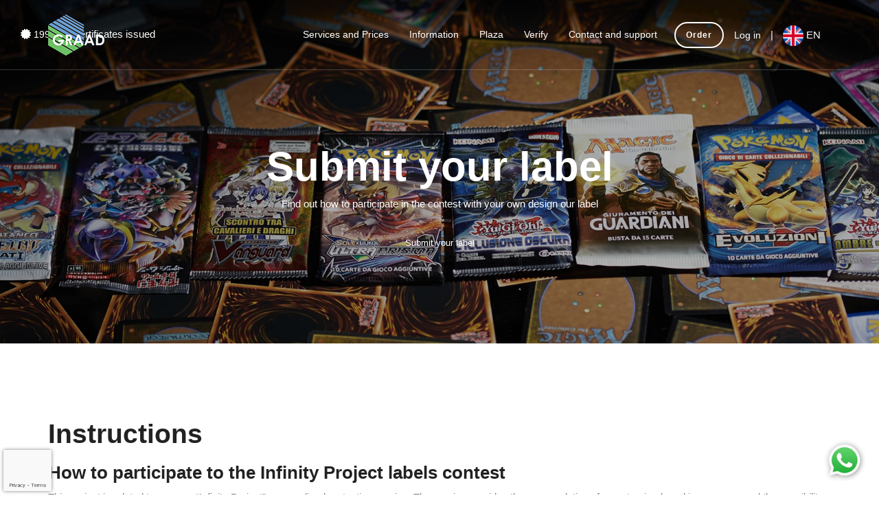

--- FILE ---
content_type: text/html; charset=UTF-8
request_url: https://www.graad.eu/it/servizi-e-prezzi/graad-protezione/invia-proposta-di-etichetta/
body_size: 8880
content:

    <!DOCTYPE html>
    <html lang="en">
        <head>
            <meta http-equiv="content-type" content="text/html;charset=utf-8" />
<link rel='alternate' hreflang='en' href='https://graad.eu' />
<title>GRAAD - Contest of new label for servicing infinity project</title>
<meta name="description" content="Are you a graphic designer and want to see your label (and your name) making the rounds in the world of card collecting? Participate in the contest and try to send us a label layout and (if you want) one or more personalized cards."><!-- End of  Zendesk Widget script -->
<meta http-equiv="X-UA-Compatible" content="IE=edge" />
<meta charset="UTF-8">
<meta name="viewport" content="width=device-width, user-scalable=no, initial-scale=1, maximum-scale=1, minimum-scale=1" />
<link rel="preload"  as='font' href="https://fonts.googleapis.com/css?family=Montserrat:600,400|Roboto:300,400,700"  />
<link href="/bundle/konicocss.css" rel="stylesheet" />
<link rel="apple-touch-icon" sizes="180x180" href="https://graad.eu/custom/img/favicon_io/favicon.ico" />
<link rel="icon"  sizes="32x32" href="https://graad.eu/custom/img/favicon_io/favicon.ico" />
<link rel="icon shortcut"  sizes="16x16" href="https://graad.eu/custom/img/favicon_io/favicon.ico" />
<meta name="msapplication-TileColor" content="#603cba" />
<meta name="theme-color" content="#ffffff" />
<meta name="keywords" content="Home" />
<meta property="og:image" content="https://www.graad.eu/media/home/0/19269-certificazione carte collezionabili psa equivalente graad home 5_big.jpg" />
<link onload="this.rel = 'stylesheet'" rel="preload" as="style" href="/site/custom.1.0/theme/css/fonts/css/all.min.css"  />
<link onload="this.rel = 'stylesheet'" rel="preload" as="style" href="/site/custom.1.0/theme/css/default.css"  />
<link onload="this.rel = 'stylesheet'" rel="preload" as="style" href="/site/custom.1.0/theme/css/theme.css"  />
<link onload="this.rel = 'stylesheet'" rel="preload" as="style" href="/site/custom.1.0/theme/css/queries.css" />
<link onload="this.rel = 'stylesheet'" rel="preload" as="style" href="/custom/theme.css"  />
<script src="https://graad.eu/custom/theme.js?v=1765810310"></script>
<script src="https://www.google.com/recaptcha/enterprise.js?render=6LesdiksAAAAAFHqSnw9KUmyFtKwwOh4_1NIClWg"></script>  <!-- LUIGI -->
<script type="text/javascript" src="//widget.trustpilot.com/bootstrap/v5/tp.widget.bootstrap.min.js" async></script>
<!-- Google tag (gtag.js) -->
<script async src="https://www.googletagmanager.com/gtag/js?id=G-T0P2WNSZSC"></script>
<script>
    window.dataLayer = window.dataLayer || [];
    function gtag(){dataLayer.push(arguments);}
    gtag('js', new Date());
    gtag('config', 'G-T0P2WNSZSC');
</script>
<noscript><img height="1" width="1" style="display:none" src="https://www.facebook.com/tr?id=2417529505228160&ev=PageView&noscript=1"/></noscript>
<link rel='stylesheet' href='https://cdn.jsdelivr.net/npm/bootstrap-select@1.13.9/dist/css/bootstrap-select.min.css'>



        </head>
        <body>
            
<div class="modal fade" id="ModalLingua" tabindex="-1" role="dialog" aria-hidden="true">
    <div class="modal-dialog modal-sm" role="document">
        <div class="modal-content">
            <div class="modal-header">
                <span class="modal-title" >Select language</span>
                <button type="button" class="close" data-dismiss="modal" aria-label="Close">
                    <span aria-hidden="true">&times;</span>
                </button>
            </div>
            <div class="modal-body">
                <div class="row" style="display: flex; justify-content: center;">
                    <div class="col-sm-3 col-xs-2 text-center">
                                    <img src="/images/flags/ita.png" class="switch_lang" data-newlang="1" style="cursor: pointer;"/> <br/>
                                    <p class="switch_lang" data-newlang="2" style="cursor: pointer;text-transform: uppercase;font-weight: bold;">it</p>
                                </div>                </div>
            </div>
        </div>
    </div>
</div>
<section id="header" class="absolute-md">
    <div class="menu-wrap">
        <div class="container">
            <div class="visible-lg" style="position:absolute;top:0px;left:30px;height: 100px;">
                <div style="line-height: 100px;">
                    <i id="icona_counter" class="fas fa-certificate countico"></i> 
                    <span id="counter" data-target="199570">199565</span> &nbsp;<span>Certificates issued</span>
                </div>
            </div>
            <!--
            <div class="hidden-lg" style="position:absolute;top:0px;;left:25%;font-size:12px;height: 50px;">
                <div style="line-height: 60px;">
                    <i class="fas fa-certificate countico"></i> 
                    <span id="counter" data-target="199570">199565</span> &nbsp;<span>Certificates issued</span>
                </div>
            </div>
            -->
            <div class="row">
                <div class="col-xs-3 col-md-2 clearfix">
                                        <div class="pull-left visible-lg fh">
                        <a id="logo" href="https://graad.eu" title="certificazione carte collezionabili - GRAAD">
                            <img src="/custom/img/logo-white.png" style="height:60px;" alt="certificazione carte collezionabili - GRAAD" />
                        </a>
                    </div>
                    <div class="pull-left hidden-lg">
                        <div class="primary-nav-wrap"> <a class="primary-nav-trigger" onclick='MostraMenuMobile()' href="#"> <span class="menu-icon"></span> </a>
                        </div>
                    </div>
                </div>
                <div class="col-xs-9 col-md-10 clearfix no-padding-left">
                    <div class="pull-right">

                        <ul class="menu menu-language list-inline visible-lg">
                            <li><a href="/en/reserved-area">Log in</a></li>                            <!--<li class="hidden">|</li>-->
                            <li><div class="pt40">|</div></li>
                            <!-- MULTILINGUA NUOVO--><li><img src='/images/flags/eng.png' data-toggle='modal' data-target='#ModalLingua' style='cursor: pointer;max-width: 30px;' /> 
                                <span data-toggle='modal' data-target='#ModalLingua' style='cursor: pointer;text-transform: uppercase;'>en</span></li>
                        </ul>
                    </div>
                    <div class="pull-right fh">
                        <a href="/en/order" class="btn btn-light" style="font-size: .8em;">Order</a>
                        <a href="/en/reserved-area" class="btn text-white hidden-lg"  style="font-size: .6em;">Log in</a>                        <span class="hidden-lg" style="font-size: .6em"><img src='/images/flags/eng.png' data-toggle='modal' data-target='#ModalLingua' style='cursor: pointer;max-width: 25px;' /></span>
                    </div>
                    <div class="pull-right visible-lg">
                        <ul class="menu list-inline">
                            <li data-link="https://graad.eu/en/services-and-prices" class="has-dropdown services-and-prices">
                                    <a class="dropdown-toggle" data-toggle="dropdown"  aria-expanded="false" href="https://graad.eu/en/services-and-prices/">Services and Prices</a><ul class="dropdown-menu"><li class="graad-gift-card">
                                    <a href="https://graad.eu/en/services-and-prices/graad-gift-card/">Gift Card</a></li><li class="graad-standard">
                                    <a href="https://graad.eu/en/services-and-prices/graad-standard/">GRAAD Standard</a></li><li class="graad-digital">
                                    <a href="https://graad.eu/en/services-and-prices/graad-digital/">GRAAD Digital</a></li><li class="graad-autentication">
                                    <a href="https://graad.eu/en/services-and-prices/graad-autentication/">GRAAD Authentication</a></li><li class="graad-protection">
                                    <a href="https://graad.eu/en/services-and-prices/graad-protection/">GRAAD Protection</a></li><li class="special-certificates-and-expertise-calls">
                                    <a href="https://graad.eu/en/services-and-prices/special-certificates-and-expertise-calls/">Special certificates</a></li><li class="service-features">
                                    <a href="https://graad.eu/en/services-and-prices/service-features/">Service features</a></li><li class="certificable-items">
                                    <a href="https://graad.eu/en/services-and-prices/certificable-items/">Certifiable items</a></li></ul></li><li data-link="https://graad.eu/en/information" class="has-dropdown information">
                                    <a class="dropdown-toggle" data-toggle="dropdown"  aria-expanded="false" href="https://graad.eu/en/information/">Information</a><ul class="dropdown-menu"><li class="posting-offers-on-ebay">
                                    <a href="https://graad.eu/en/information/posting-offers-on-ebay/">Posting offers on eBay</a></li><li class="certify-comics">
                                    <a href="https://graad.eu/en/information/certify-comics/">Certify Comics</a></li><li class="certificates-showcase-informations">
                                    <a href="https://graad.eu/en/information/certificates-showcase-informations/">Certificates Showcase</a></li><li class="full-art-labels">
                                    <a href="https://graad.eu/en/information/full-art-labels/">The new Full Art labels</a></li><li class="f-a-q">
                                    <a href="https://graad.eu/en/information/f-a-q/">F.A.Q.s.</a></li><li class="instructions-orders-and-packages">
                                    <a href="https://graad.eu/en/information/instructions-orders-and-packages/">Order and package instructions</a></li><li class="first-step-neophytes">
                                    <a href="https://graad.eu/en/information/first-step-neophytes/">First Steps for Newcomers</a></li><li class="codes-special-errors-misprint-holo-bleed-defects">
                                    <a href="https://graad.eu/en/information/codes-special-errors-misprint-holo-bleed-defects/">Special codes</a></li><li class="the-graading-process">
                                    <a href="https://graad.eu/en/information/the-graading-process/">The Graading process</a></li><li class="certify-stickers">
                                    <a href="https://graad.eu/en/information/certify-stickers/">Certify the stickers</a></li><li class="scale-votes-standard">
                                    <a href="https://graad.eu/en/information/scale-votes-standard/">Standard grading scale</a></li><li class="grade-scale-sealed">
                                    <a href="https://graad.eu/en/information/grade-scale-sealed/">Sealed grading scale</a></li><li class="why-choose-graad">
                                    <a href="https://graad.eu/en/information/why-choose-graad/">Why choose GRAAD</a></li><li class="who-we-are">
                                    <a href="https://graad.eu/en/information/who-we-are/">Our company</a></li><li class="our-history">
                                    <a href="https://graad.eu/en/information/our-history/">Our History</a></li></ul></li><li data-link="https://graad.eu/en/plaza" class="has-dropdown plaza">
                                    <a class="dropdown-toggle" data-toggle="dropdown"  aria-expanded="false" href="https://graad.eu/en/plaza/">Plaza</a><ul class="dropdown-menu"><li class="showcase-certificates">
                                    <a href="https://graad.eu/en/plaza/showcase-certificates/">Showcase certificates</a></li><li class="reward-system-list">
                                    <a href="https://graad.eu/en/plaza/reward-system-list/">Reward System</a></li><li class="card-register">
                                    <a href="https://graad.eu/en/plaza/card-register/">Card Register</a></li></ul></li><li class="verify-cert ">
                                    <a href="https://graad.eu/en/verify-cert/">Verify</a>
                                </li><li data-link="https://graad.eu/en/contanct-and-help" class="has-dropdown contanct-and-help">
                                    <a class="dropdown-toggle" data-toggle="dropdown"  aria-expanded="false" href="https://graad.eu/en/contanct-and-help/">Contact and support</a><ul class="dropdown-menu"><li class="delivery-points">
                                    <a href="https://graad.eu/en/contanct-and-help/delivery-points/">Official points of sale</a></li><li class="special-collaborations">
                                    <a href="https://graad.eu/en/contanct-and-help/special-collaborations/">Special collaborations</a></li></ul></li>                        </ul>
                    </div>

                    <div id='mns' class="pull-left hidden-lg div-ul-mobile" style=" -webkit-transition: all 1.5s ease-in-out;
                         -moz-transition: all 1.5s ease-in-out;
                         -o-transition: all 1.5s ease-in-out;
                         transition: all 1.5s ease-in-out; display: none">
                        <ul class="menu-mobile">
                            <li data-link="https://graad.eu/en/services-and-prices" class="has-dropdown services-and-prices">
                                    <a class="dropdown-toggle" data-toggle="dropdown"  aria-expanded="false" href="https://graad.eu/en/services-and-prices/">Services and Prices</a><ul class="dropdown-menu"><li class="graad-gift-card">
                                    <a href="https://graad.eu/en/services-and-prices/graad-gift-card/">Gift Card</a></li><li class="graad-standard">
                                    <a href="https://graad.eu/en/services-and-prices/graad-standard/">GRAAD Standard</a></li><li class="graad-digital">
                                    <a href="https://graad.eu/en/services-and-prices/graad-digital/">GRAAD Digital</a></li><li class="graad-autentication">
                                    <a href="https://graad.eu/en/services-and-prices/graad-autentication/">GRAAD Authentication</a></li><li class="graad-protection">
                                    <a href="https://graad.eu/en/services-and-prices/graad-protection/">GRAAD Protection</a></li><li class="special-certificates-and-expertise-calls">
                                    <a href="https://graad.eu/en/services-and-prices/special-certificates-and-expertise-calls/">Special certificates</a></li><li class="service-features">
                                    <a href="https://graad.eu/en/services-and-prices/service-features/">Service features</a></li><li class="certificable-items">
                                    <a href="https://graad.eu/en/services-and-prices/certificable-items/">Certifiable items</a></li></ul></li><li data-link="https://graad.eu/en/information" class="has-dropdown information">
                                    <a class="dropdown-toggle" data-toggle="dropdown"  aria-expanded="false" href="https://graad.eu/en/information/">Information</a><ul class="dropdown-menu"><li class="posting-offers-on-ebay">
                                    <a href="https://graad.eu/en/information/posting-offers-on-ebay/">Posting offers on eBay</a></li><li class="certify-comics">
                                    <a href="https://graad.eu/en/information/certify-comics/">Certify Comics</a></li><li class="certificates-showcase-informations">
                                    <a href="https://graad.eu/en/information/certificates-showcase-informations/">Certificates Showcase</a></li><li class="full-art-labels">
                                    <a href="https://graad.eu/en/information/full-art-labels/">The new Full Art labels</a></li><li class="f-a-q">
                                    <a href="https://graad.eu/en/information/f-a-q/">F.A.Q.s.</a></li><li class="instructions-orders-and-packages">
                                    <a href="https://graad.eu/en/information/instructions-orders-and-packages/">Order and package instructions</a></li><li class="first-step-neophytes">
                                    <a href="https://graad.eu/en/information/first-step-neophytes/">First Steps for Newcomers</a></li><li class="codes-special-errors-misprint-holo-bleed-defects">
                                    <a href="https://graad.eu/en/information/codes-special-errors-misprint-holo-bleed-defects/">Special codes</a></li><li class="the-graading-process">
                                    <a href="https://graad.eu/en/information/the-graading-process/">The Graading process</a></li><li class="certify-stickers">
                                    <a href="https://graad.eu/en/information/certify-stickers/">Certify the stickers</a></li><li class="scale-votes-standard">
                                    <a href="https://graad.eu/en/information/scale-votes-standard/">Standard grading scale</a></li><li class="grade-scale-sealed">
                                    <a href="https://graad.eu/en/information/grade-scale-sealed/">Sealed grading scale</a></li><li class="why-choose-graad">
                                    <a href="https://graad.eu/en/information/why-choose-graad/">Why choose GRAAD</a></li><li class="who-we-are">
                                    <a href="https://graad.eu/en/information/who-we-are/">Our company</a></li><li class="our-history">
                                    <a href="https://graad.eu/en/information/our-history/">Our History</a></li></ul></li><li data-link="https://graad.eu/en/plaza" class="has-dropdown plaza">
                                    <a class="dropdown-toggle" data-toggle="dropdown"  aria-expanded="false" href="https://graad.eu/en/plaza/">Plaza</a><ul class="dropdown-menu"><li class="showcase-certificates">
                                    <a href="https://graad.eu/en/plaza/showcase-certificates/">Showcase certificates</a></li><li class="reward-system-list">
                                    <a href="https://graad.eu/en/plaza/reward-system-list/">Reward System</a></li><li class="card-register">
                                    <a href="https://graad.eu/en/plaza/card-register/">Card Register</a></li></ul></li><li class="verify-cert ">
                                    <a href="https://graad.eu/en/verify-cert/">Verify</a>
                                </li><li data-link="https://graad.eu/en/contanct-and-help" class="has-dropdown contanct-and-help">
                                    <a class="dropdown-toggle" data-toggle="dropdown"  aria-expanded="false" href="https://graad.eu/en/contanct-and-help/">Contact and support</a><ul class="dropdown-menu"><li class="delivery-points">
                                    <a href="https://graad.eu/en/contanct-and-help/delivery-points/">Official points of sale</a></li><li class="special-collaborations">
                                    <a href="https://graad.eu/en/contanct-and-help/special-collaborations/">Special collaborations</a></li></ul></li><li><a href="/en/reserved-area">Log in</a></li>                        </ul>
                    </div>
                </div>
            </div>
        </div>
    </div>
</section>
<section class="relative">
    <!-- Banner Home -->
    <div class="relative ls-banner">
        <div class="ls-item relative">     
            <div class="page-top cover" style="background-image: url('/custom/img/gradatura carte da collezione carte certificabili_full.jpg');">
                <div class="bg-black-opacity_lg center"></div>
            </div>
        </div>
    </div>
    <!-- End Banner Home -->
    <div class="center">
        <div class="centered text-center">
            <div class="container">
                <div class="row">
                    <div class="col-xs-12">
                        <div class="p30 visible-md visible-lg"></div>
                        <h1 class="text-white">Submit your label </h1>
                        <p class="text-white">Find out how to participate in the contest with your own design our label</p>
                        <ul itemscope itemtype="http://schema.org/BreadcrumbList" class="breadcrumb">
                            <li itemprop="itemListElement" itemscope itemtype="http://schema.org/ListItem" ><span itemprop="name">Submit your label </span><meta itemprop="position" content="2" /></li>
                        </ul>
                    </div>
                </div>
            </div>

        </div>
    </div>
</section><section class="lg"><div class="container"><div class="row"><div class="col-md-12"><h2>Instructions</h2><h3>How to participate to the Infinity Project labels contest</h3><p>This project is related to our new &ldquo;Infinity Project&rdquo; personalized protection service. The service provides the encapsulation of a customized card in our cover and the possibility for the user to choose a label made by a designer that includes his signature printed in each copy of the label. The project also allows (and this is optional) the possibility to send a series of personalized or artistic cards that will be encapsulated by us and included in our Reward System as special prizes for other users. Each artist who joins the project will have in exchange a boost of visibility given by the signature on the label and by the cards promoted as &quot;prizes&quot; of our Reward System that will be shown to thousands of collectors from all around Europe.</p><p>Those who want to participate can therefore try to send us a label layout with at least 2 color variants and, if they want, also one or more personalized or completely original cards. The layout will be evaluated by our staff and if it surpasses this first selection, it will eventually be revised for technical needs and to achieve an actually publishable layout.</p><p>After that, the layout will be published and will be available to the public. At the end of the year, towards December, we will assess the impact of each artist and develop the project based on the results obtained. As mentioned, the artist will be able to put his signature in the graphics of his layout and therefore promote their work directly with a wide audience. in fact, as previously stated, each card encapsulated with that label will bear the &quot;signature&quot; of the author of the layout.</p><p>The competition includes a final evaluation at the end of each year made by counting the number of labels printed with a certain graphics, a count that will allow us to draw up a ranking of the most popular designs by the public. This competition is not a &quot;fierce&quot; competition. We have deliberately avoided a rigid regulation because we would rather encourage a creative mentality and a &quot;friendly&quot; competition to create an actual community made of different artists. We hope for collaborations and creative experiments, crossovers and fusions. In fact, we hope this is not the last, but rather the first of a long series of projects dedicated to creatives. Clearly it will depend on the success of the operation. However, the basic goal is to enhance the genius and creativity of artists from all around Europe (and beyond).</p><h3>Materials required to participate</h3><p>Here&#39;s what it takes to participate</p><ol><li>a layout for the protection label with 2 or more background color variants (max 5 or 6) in Photoshop or Illustrator.</li><li>one or more personalized or completely original cards, result of the artist&#39;s creativity</li></ol><p><br></p><h3>Point 1: the layout</h3><p>Download the sample Illustrator file that provides exact measurements of the graphic here.</p><p><a class="btn btn-primary btn-lg" href="https://www.graad.eu/downloads/esempio-layout-etichetta-protezione.ai" rel="noopener noreferrer" target="_blank" title="learn more about the standard grading psa certification service equivalent collectible cards">Download example file</a></p><div class="col-md-6"><img src="https://www.graad.eu/immagini/pagine/esempio-layout-protection-copia.jpg" style="width: 300px;" class="fr-fic fr-dii fr-fir"></div><div class="col-md-6"><p>As you will see in the attachment, the graphics must be designed on 2 different levels. At the lower level there is the background, which must not contain variable texts but may contain logos, graphics and non-variable elements based on the user&#39;s choices. On the higher level, on the other hand, there will be the typographic settings, or the texts that the user can insert on the label when he wants to personalize it.</p></div><div class="col-md-12"><p>The texts can be in any font as long as the artist provides us with the font file because of how our software works.Therefore, the font file must be attached to the graphic proposal. The texts can be of any color, size or position, but the important thing is that each line of text is uniform because our system cannot color only a part of a line. The whole line must therefore be of the same color, the same size and the same font. The system is able to manage up to 4 different text blocks for the front and 2 for the back.</p><p>All the solutions proposed in the example graphics are just examples, so creatives can change all the positions of the texts and other elements to their liking. The text &quot;designer&#39;s signature&quot; obviously must be replaced with the real signature of the artist and does not count as a line of text that can be customized by the user but is part of the background because it does not vary.</p></div><div class="col-md-6"><img src="https://www.graad.eu/immagini/pagine/fadini_verde_dark_1.png" style="width: 300px;" class="fr-fic fr-dii fr-fir"><img src="https://www.graad.eu/immagini/pagine/fadini_rosso_dark_1.png" style="width: 300px;" class="fr-fic fr-dii fr-fir"></div><div class="col-md-6"><p>The backgrounds of different colors (of which you can see an example in the images on the side) must all be usable with the same typographic setting because our software allows us to change the background but not the typographic settings (i.e. changing the typographic settings would mean creating two layouts and not one). Therefore, if a creative creates a dark background with light fonts to stand out against that background, he cannot propose a second light background with dark fonts: in this case he is proposing 2 different layouts.</p></div><div class="col-md-12"><p>The proposed graphics must still contain the GRAAD logo and the IP logo (Infinity Project, service logo), but the IP logo can be slightly modified by the creative to better adapt it to thir vision.</p></div><p>The GRAAD logo can only be changed in the colors of the hexagon lines but not in the shape.</p><p>The line &ldquo;This card is not authenticated or certified&rdquo; must be kept on both the front and the back, but the creator will be able to decide the font, position, size and color of the writing.&nbsp;</p><p>One last thing: the separation line between the front and back of the label must not be a line that requires an exact folding. If elements are placed too close to the line, they mighr be lost during the folding process. The creative must imagine a safety margin of about 1mm because the fold line can move slightly higher or lower. So, for example, drawing a thin precise line is a wrong choice: sometimes the label would not be folded exactly on the line but a little above or a little below.</p><p>If the layout is used on the system and published, the creative will receive a discount code worth &euro; 160 to certify up to 20 custom cards with the infinity protection service.&nbsp;</p><h3>Point 2: personalized cards&nbsp;</h3></div><div class="col-md-6"><img src="https://www.graad.eu/immagini/pagine/esempio-carte-personalizzate-artista-fadini-fpbz.jpg" style="width: 500px;" class="fr-fic fr-dii fr-fil"></div><div class="col-md-6"><p>Other non-mandatory material that a creative can propose in combination with his layout proposal are his personalized cards, one or more, if he wants to offer more than one copy to the public.</p><p>The image on the side shows the example of a project of 10 personalized cards that has been proposed to us.</p><p>Once the graphic design has been approved, the cards must be physically made, printed and cut (even by hand, but with extreme precision to fit within the measuraments).</p><p>The exact measurements of the cards must be</p><ul><li>- Topps type: 63.8 x 89.5 mm with acute or rounded corner.</li><li>- Pokemon / Magic type: 63.5x 88.3 mm with rounded corner</li><li>- YuGiOh! type: 59.4x 86.5 mm with acute or rounded corner</li></ul><p>Once the physical cards have been made, the creative will have to send a photo of the cards to our email and if the cards are approved because they respect the already approved graphic design, we will send a courier to collect them.&nbsp;</p><p>To have their cards included in our reward system, the creative must guarantee us at least 10 cards, whether they are 10 copies of a single design or 10 different ones, at their discretion.</p><p>In exchange they will have an additional discount code to certify the same number of cards they have provided us.&nbsp;</p><p>In the future, if the project is as successful as we hope, we will be able to purchase the custom cards of our artists at a price to be agreed, based on the success that the cards have with our customers, i.e. how many cards of that artist have been requested by the users.</p><p>For further questions write an email to the staff.</p></div></div></div></section>            <div class="modal fade" id="modal_start_page" tabindex="-1" role="dialog" aria-labelledby="exampleModalLabel" aria-hidden="true">
                <div class="modal-dialog" role="document">
                    <div class="modal-content">
                        <div class="modal-body">
                            <h5></h5>
                                                    </div>
                        <div class="modal-footer">
                            <button type="button" class="btn btn-secondary" data-dismiss="modal">Close</button>
                        </div>
                    </div>
                </div>
            </div>
            <!-- Footer -->
            <section class="md bg-lightgrey">
    <div class="container text-center">
        <div class="row pb60">
            <div class="col-xs-12 col-md-6 col-md-offset-3">
                <h2><small>Contact us for information and assistance!</small><br/>
                    Here are our channels</h2>
                <p>Our customer service is at your disposal from Tuesday to Saturday, from 10 a.m. to 6 p.m., via one of the following channels:</p>
            </div>
        </div>
        <div class="row">
            <div class="col-md-3 col-sm-6 pb60">
                <div><span class="i-bg"><i class="fa fa-5x  fa-phone"></i></span></div>
                <h3>02 89 073 293</h3>
                <p>Dial the number to speak to a member of staff</p>
                <div class="pt20"><a class="btn btn-secondary" href="tel:0289073293"
                                     title="Contact Us">Call us</a></div>
            </div>
            <div class="col-md-3 col-sm-6 pb60">
                <div><span class="i-bg"><i class="fas fa-at fa-5x"></i></span></div>
                <h3>info@graad.eu</h3>
                <p>Write to us for information or if you have any questions</p>
                <div class="pt20"><a class="btn btn-secondary" href="mailto:info@graad.eu"
                                     title="Contact Us">Write to us</a></div>
            </div>
            <div class="col-md-3 col-sm-6 pb60">
                <div><span class="i-bg"><i class="far fa-5x fa-comment"></i></span></div>
                <h3>Chat</h3>
                <p>You can also communicate with us live via chat</p>
                <div class="pt20"><a class="btn btn-secondary" href="https://wa.me/393755049835" title="Start Chat">Whatsapp</a>
                </div>
            </div>
            <div class="col-md-3 col-sm-6 pb60">
                <div><span class="i-bg"><i class="far fa-5x fa-envelope"></i></span></div>
                <h3>Newsletter</h3>
                <p>Stay in touch and keep up to date with all the news;</p>
                <div class="pt20"><a class="btn btn-secondary" data-target="#newsletter" data-toggle="modal" href="#"
                                     title="Subscribe Now">Subscribe now</a></div>
            </div>
        </div>
    </div>
</section>
<footer>
    <section class="lg">
        <div class="container text-center text-md-left">
            <div class="row">
                <div class="col-md-4">
                    <img src="/custom/img/logo-white.png" alt="certificazione carte collezionabili - GRAAD"/>
                    <div class="pt20 pb20 text-md-justify">
                        <p>GRAAD s.r.l. <br/>Certification of collectibles</p>
                        <p>via Ruggero Leoncavallo 15 20131 MILANO, C.F. e P.IVA 11525500960, Cap. Soc. - 10.000,00
                            &euro;</p>
                        <p>For information write to <a href="mailto:info@graad.eu">info@graad.eu</a></p>
                    </div>

                    <ul class="list-inline">
                        <li class="mr10"><a href="https://www.facebook.com/GRAAD.certifications.TCG/"><i class="fab fa-lg fa-facebook"></i></a>
                        </li>
                        <li class="mr10"><a href="https://www.youtube.com/channel/UCD6TDRe-gBSkuTQRWYyjjkw"><i class="fab fa-lg fa-youtube"></i></a></li>
                        <li class="mr10"><a href="https://www.instagram.com/graad_eu/"><i class="fab fa-lg fa-instagram"></i></a>
                        </li>

                    </ul>
                    <hr class="visible-xs"/>
                </div>
                <div class="col-md-8">
                    <div class="row">

                        <div class="col-md-3 pb20">
                            <a class="text-white" href='/it/informazioni-legali/' title=''>
                                <strong>Legal information</strong>
                            </a>
                            <ul class="list-unstyled menu-footer">
                                <li>
                                    <a href='/en/terms-condition' title=''>
                                        Terms and conditions                                    </a>
                                </li>
                                <li>
                                    <a href='/en/privacy-policy' title=''>
                                        Privacy Policy
                                    </a>
                                </li>
                                <li>
                                    <a href='/en/cookie-policy' title=''>
                                        Cookie-policy
                                    </a>
                                </li>

                            </ul>
                        </div>

                    </div>
                </div>
            </div>
        </div>
    </section>
    <hr class="m0"/>
    <section class="sm">
        <div class="container text-center hidden">
            Developed by <a href=""></a>
        </div>
    </section>
    <div id="fixed_whats">
        <a href="https://wa.me/393755049835">
            <img src="/images/logo_whatsapp.png" alt="Whatsapp Business icona" title="Apri Whatsapp"
                 style="max-height: 60px;width: auto;"/>
        </a>
    </div>
</footer>
<!-- End Footer -->
<div class="modal fade" id="modal_info" tabindex="-1" role="dialog" aria-labelledby="help-pickup" aria-hidden="true">
    <div class="modal-dialog modal-lg" role="document">
        <div id='testo_modal_info' class="modal-content">

        </div>
    </div>
</div>
<div class="modal fade" id="modal_anteprima" tabindex="-1" role="dialog" aria-labelledby="help-pickup"
     aria-hidden="true">
    <div class="modal-dialog modal-lg" role="document">
        <div id='content_modal_anteprima' class="modal-content">

        </div>
    </div>
</div>
<div class="modal fade" id="newsletter">
    <div class="modal-dialog modal-sm">
        <div class="modal-content">
            <div class="modal-header text-uppercase">
                <button type="button" class="close text-danger" data-dismiss="modal">&times;</button>
                <h4 class="modal-title"><i class="fa fa-send text-primary"></i> Newsletter</h4>
            </div>
            <div class="modal-body">
                <div class="form-horizontal">
                    <div id="ctl00_up_newsletter">
                        <div id="ctl00_newsletter_panel" class="content"
                             onkeypress="javascript:return WebForm_FireDefaultButton(event, & #39; ctl00_newsletter_submit & #39; )">
                            <div class="form-group">
                                <div class="col-md-12">
                                    <input name="ctl00newsletter_name" type="text" id="ctl00_newsletter_name"
                                           class="form-control" placeholder="Name"/>
                                    <span id="ctl00_RequiredFieldValidator4" class="text-danger"
                                          style="display:none;">Name</span>
                                </div>
                            </div>
                            <div class="form-group">
                                <div class="col-md-12">
                                    <input name="ctl00newsletter_surname" type="text" id="ctl00_newsletter_surname"
                                           class="form-control" placeholder="Surname"/>
                                    <span id="ctl00_RequiredFieldValidator5" class="text-danger"
                                          style="display:none;">Surname</span>
                                </div>
                            </div>
                            <div class="form-group">
                                <div class="col-md-12">
                                    <input name="ctl00newsletter_email" type="text" id="ctl00_newsletter_email"
                                           class="form-control newsletter_email" placeholder="Email"/>
                                    <span id="ctl00_RequiredFieldValidator3" class="text-danger" style="display:none;">email</span>
                                    <span id="ctl00_RegularExpressionValidator1" class="text-danger"
                                          style="display:none;">email</span>
                                </div>
                            </div>
                            <div class="form-group ept">
                                <div class="col-xs-12 text-center">
                                    <a id="ctl00_newsletter_submit" class="btn btn-primary btn-block text-uppercase"
                                       href="javascript:WebForm_DoPostBackWithOptions(new WebForm_PostBackOptions(&quot;ctl00newsletter_submit&quot;, &quot;&quot;, true, &quot;newsletter_vg&quot;, &quot;&quot;, false, true))">Subscribe now</a>
                                </div>
                            </div>
                        </div>
                    </div>
                </div>
            </div>

        </div>
    </div>
</div>

<!-- Page Loader -->
<!-- <div class="page-loader">
    <div class="loader">Loading...</div>
</div> -->
<!-- End Page Loader -->
<!-- Alert Cookies -->
<div class="alert alert-cookies">
    <div class="close" data-dismiss="alert"></div>
    Utilizziamo i nostri cookies, e quelli di terzi, per migliorare la tua esperienza d'acquisto e i nostri servizi
    analizzando la navigazione dell'utente sul nostro sito web. Se continui a navigare, accetterai l'uso di tali
    cookies. Per saperne di pi&ugrave;, consulta la nostra <a href="#">Politica sui Cookies</a>.
</div>

<script src="/bundle/konicojs.js" type="text/javascript"></script>
<script src="/site/custom.1.0/theme/js/default.js" type="text/javascript"></script>
<script src="/site/custom.1.0/theme/js/theme.js" type="text/javascript"></script>
<script rel="preload" as="script" src="/site/custom.1.0/theme/css/fonts/js/all.min.js" type="text/javascript"></script>
<script src="/custom/theme.js" type="text/javascript"></script>
<script src="/site/custom.1.0/plugin/covervid/covervid.konico.js" type="text/javascript"></script>
<script src="https://cdn.jsdelivr.net/npm/bootstrap-select@1.13.9/dist/js/bootstrap-select.min.js"></script>
<script>

    $(".switch_lang").click(function () {
        var request_uri = '/it/servizi-e-prezzi/graad-protezione/invia-proposta-di-etichetta/';
        var newlang = $(this).data("newlang"); //console.log( "newlang: " + newlang );

        $.post("/varie_ajax.php", {azione: "switchlang", newlang: newlang, request_uri: request_uri},
            function (data, status) { //console.log(data);
                window.location.href = 'https://graad.eu' + data;
            });
    });
    //setInterval(function(){ Pull('base'); }, 10000);
    AnimaCounterCert();


    $(".has-dropdown").click(function () {
        if ($(this).hasClass("open")) {
            window.location.replace($(this).data("link"));
        }
    })
    $(".has-dropdown").hover(function () {
        $(this).addClass("open");
    }, function () {
        $(this).removeClass("open");
    })

</script>                                                <script>
                $(document).ready(function(){
                    CaricaSessionNonInInclude();
                });
            </script>
    </html>
    

--- FILE ---
content_type: text/html; charset=utf-8
request_url: https://www.google.com/recaptcha/enterprise/anchor?ar=1&k=6LesdiksAAAAAFHqSnw9KUmyFtKwwOh4_1NIClWg&co=aHR0cHM6Ly93d3cuZ3JhYWQuZXU6NDQz&hl=en&v=PoyoqOPhxBO7pBk68S4YbpHZ&size=invisible&anchor-ms=20000&execute-ms=30000&cb=eyrim0bvcwqq
body_size: 48629
content:
<!DOCTYPE HTML><html dir="ltr" lang="en"><head><meta http-equiv="Content-Type" content="text/html; charset=UTF-8">
<meta http-equiv="X-UA-Compatible" content="IE=edge">
<title>reCAPTCHA</title>
<style type="text/css">
/* cyrillic-ext */
@font-face {
  font-family: 'Roboto';
  font-style: normal;
  font-weight: 400;
  font-stretch: 100%;
  src: url(//fonts.gstatic.com/s/roboto/v48/KFO7CnqEu92Fr1ME7kSn66aGLdTylUAMa3GUBHMdazTgWw.woff2) format('woff2');
  unicode-range: U+0460-052F, U+1C80-1C8A, U+20B4, U+2DE0-2DFF, U+A640-A69F, U+FE2E-FE2F;
}
/* cyrillic */
@font-face {
  font-family: 'Roboto';
  font-style: normal;
  font-weight: 400;
  font-stretch: 100%;
  src: url(//fonts.gstatic.com/s/roboto/v48/KFO7CnqEu92Fr1ME7kSn66aGLdTylUAMa3iUBHMdazTgWw.woff2) format('woff2');
  unicode-range: U+0301, U+0400-045F, U+0490-0491, U+04B0-04B1, U+2116;
}
/* greek-ext */
@font-face {
  font-family: 'Roboto';
  font-style: normal;
  font-weight: 400;
  font-stretch: 100%;
  src: url(//fonts.gstatic.com/s/roboto/v48/KFO7CnqEu92Fr1ME7kSn66aGLdTylUAMa3CUBHMdazTgWw.woff2) format('woff2');
  unicode-range: U+1F00-1FFF;
}
/* greek */
@font-face {
  font-family: 'Roboto';
  font-style: normal;
  font-weight: 400;
  font-stretch: 100%;
  src: url(//fonts.gstatic.com/s/roboto/v48/KFO7CnqEu92Fr1ME7kSn66aGLdTylUAMa3-UBHMdazTgWw.woff2) format('woff2');
  unicode-range: U+0370-0377, U+037A-037F, U+0384-038A, U+038C, U+038E-03A1, U+03A3-03FF;
}
/* math */
@font-face {
  font-family: 'Roboto';
  font-style: normal;
  font-weight: 400;
  font-stretch: 100%;
  src: url(//fonts.gstatic.com/s/roboto/v48/KFO7CnqEu92Fr1ME7kSn66aGLdTylUAMawCUBHMdazTgWw.woff2) format('woff2');
  unicode-range: U+0302-0303, U+0305, U+0307-0308, U+0310, U+0312, U+0315, U+031A, U+0326-0327, U+032C, U+032F-0330, U+0332-0333, U+0338, U+033A, U+0346, U+034D, U+0391-03A1, U+03A3-03A9, U+03B1-03C9, U+03D1, U+03D5-03D6, U+03F0-03F1, U+03F4-03F5, U+2016-2017, U+2034-2038, U+203C, U+2040, U+2043, U+2047, U+2050, U+2057, U+205F, U+2070-2071, U+2074-208E, U+2090-209C, U+20D0-20DC, U+20E1, U+20E5-20EF, U+2100-2112, U+2114-2115, U+2117-2121, U+2123-214F, U+2190, U+2192, U+2194-21AE, U+21B0-21E5, U+21F1-21F2, U+21F4-2211, U+2213-2214, U+2216-22FF, U+2308-230B, U+2310, U+2319, U+231C-2321, U+2336-237A, U+237C, U+2395, U+239B-23B7, U+23D0, U+23DC-23E1, U+2474-2475, U+25AF, U+25B3, U+25B7, U+25BD, U+25C1, U+25CA, U+25CC, U+25FB, U+266D-266F, U+27C0-27FF, U+2900-2AFF, U+2B0E-2B11, U+2B30-2B4C, U+2BFE, U+3030, U+FF5B, U+FF5D, U+1D400-1D7FF, U+1EE00-1EEFF;
}
/* symbols */
@font-face {
  font-family: 'Roboto';
  font-style: normal;
  font-weight: 400;
  font-stretch: 100%;
  src: url(//fonts.gstatic.com/s/roboto/v48/KFO7CnqEu92Fr1ME7kSn66aGLdTylUAMaxKUBHMdazTgWw.woff2) format('woff2');
  unicode-range: U+0001-000C, U+000E-001F, U+007F-009F, U+20DD-20E0, U+20E2-20E4, U+2150-218F, U+2190, U+2192, U+2194-2199, U+21AF, U+21E6-21F0, U+21F3, U+2218-2219, U+2299, U+22C4-22C6, U+2300-243F, U+2440-244A, U+2460-24FF, U+25A0-27BF, U+2800-28FF, U+2921-2922, U+2981, U+29BF, U+29EB, U+2B00-2BFF, U+4DC0-4DFF, U+FFF9-FFFB, U+10140-1018E, U+10190-1019C, U+101A0, U+101D0-101FD, U+102E0-102FB, U+10E60-10E7E, U+1D2C0-1D2D3, U+1D2E0-1D37F, U+1F000-1F0FF, U+1F100-1F1AD, U+1F1E6-1F1FF, U+1F30D-1F30F, U+1F315, U+1F31C, U+1F31E, U+1F320-1F32C, U+1F336, U+1F378, U+1F37D, U+1F382, U+1F393-1F39F, U+1F3A7-1F3A8, U+1F3AC-1F3AF, U+1F3C2, U+1F3C4-1F3C6, U+1F3CA-1F3CE, U+1F3D4-1F3E0, U+1F3ED, U+1F3F1-1F3F3, U+1F3F5-1F3F7, U+1F408, U+1F415, U+1F41F, U+1F426, U+1F43F, U+1F441-1F442, U+1F444, U+1F446-1F449, U+1F44C-1F44E, U+1F453, U+1F46A, U+1F47D, U+1F4A3, U+1F4B0, U+1F4B3, U+1F4B9, U+1F4BB, U+1F4BF, U+1F4C8-1F4CB, U+1F4D6, U+1F4DA, U+1F4DF, U+1F4E3-1F4E6, U+1F4EA-1F4ED, U+1F4F7, U+1F4F9-1F4FB, U+1F4FD-1F4FE, U+1F503, U+1F507-1F50B, U+1F50D, U+1F512-1F513, U+1F53E-1F54A, U+1F54F-1F5FA, U+1F610, U+1F650-1F67F, U+1F687, U+1F68D, U+1F691, U+1F694, U+1F698, U+1F6AD, U+1F6B2, U+1F6B9-1F6BA, U+1F6BC, U+1F6C6-1F6CF, U+1F6D3-1F6D7, U+1F6E0-1F6EA, U+1F6F0-1F6F3, U+1F6F7-1F6FC, U+1F700-1F7FF, U+1F800-1F80B, U+1F810-1F847, U+1F850-1F859, U+1F860-1F887, U+1F890-1F8AD, U+1F8B0-1F8BB, U+1F8C0-1F8C1, U+1F900-1F90B, U+1F93B, U+1F946, U+1F984, U+1F996, U+1F9E9, U+1FA00-1FA6F, U+1FA70-1FA7C, U+1FA80-1FA89, U+1FA8F-1FAC6, U+1FACE-1FADC, U+1FADF-1FAE9, U+1FAF0-1FAF8, U+1FB00-1FBFF;
}
/* vietnamese */
@font-face {
  font-family: 'Roboto';
  font-style: normal;
  font-weight: 400;
  font-stretch: 100%;
  src: url(//fonts.gstatic.com/s/roboto/v48/KFO7CnqEu92Fr1ME7kSn66aGLdTylUAMa3OUBHMdazTgWw.woff2) format('woff2');
  unicode-range: U+0102-0103, U+0110-0111, U+0128-0129, U+0168-0169, U+01A0-01A1, U+01AF-01B0, U+0300-0301, U+0303-0304, U+0308-0309, U+0323, U+0329, U+1EA0-1EF9, U+20AB;
}
/* latin-ext */
@font-face {
  font-family: 'Roboto';
  font-style: normal;
  font-weight: 400;
  font-stretch: 100%;
  src: url(//fonts.gstatic.com/s/roboto/v48/KFO7CnqEu92Fr1ME7kSn66aGLdTylUAMa3KUBHMdazTgWw.woff2) format('woff2');
  unicode-range: U+0100-02BA, U+02BD-02C5, U+02C7-02CC, U+02CE-02D7, U+02DD-02FF, U+0304, U+0308, U+0329, U+1D00-1DBF, U+1E00-1E9F, U+1EF2-1EFF, U+2020, U+20A0-20AB, U+20AD-20C0, U+2113, U+2C60-2C7F, U+A720-A7FF;
}
/* latin */
@font-face {
  font-family: 'Roboto';
  font-style: normal;
  font-weight: 400;
  font-stretch: 100%;
  src: url(//fonts.gstatic.com/s/roboto/v48/KFO7CnqEu92Fr1ME7kSn66aGLdTylUAMa3yUBHMdazQ.woff2) format('woff2');
  unicode-range: U+0000-00FF, U+0131, U+0152-0153, U+02BB-02BC, U+02C6, U+02DA, U+02DC, U+0304, U+0308, U+0329, U+2000-206F, U+20AC, U+2122, U+2191, U+2193, U+2212, U+2215, U+FEFF, U+FFFD;
}
/* cyrillic-ext */
@font-face {
  font-family: 'Roboto';
  font-style: normal;
  font-weight: 500;
  font-stretch: 100%;
  src: url(//fonts.gstatic.com/s/roboto/v48/KFO7CnqEu92Fr1ME7kSn66aGLdTylUAMa3GUBHMdazTgWw.woff2) format('woff2');
  unicode-range: U+0460-052F, U+1C80-1C8A, U+20B4, U+2DE0-2DFF, U+A640-A69F, U+FE2E-FE2F;
}
/* cyrillic */
@font-face {
  font-family: 'Roboto';
  font-style: normal;
  font-weight: 500;
  font-stretch: 100%;
  src: url(//fonts.gstatic.com/s/roboto/v48/KFO7CnqEu92Fr1ME7kSn66aGLdTylUAMa3iUBHMdazTgWw.woff2) format('woff2');
  unicode-range: U+0301, U+0400-045F, U+0490-0491, U+04B0-04B1, U+2116;
}
/* greek-ext */
@font-face {
  font-family: 'Roboto';
  font-style: normal;
  font-weight: 500;
  font-stretch: 100%;
  src: url(//fonts.gstatic.com/s/roboto/v48/KFO7CnqEu92Fr1ME7kSn66aGLdTylUAMa3CUBHMdazTgWw.woff2) format('woff2');
  unicode-range: U+1F00-1FFF;
}
/* greek */
@font-face {
  font-family: 'Roboto';
  font-style: normal;
  font-weight: 500;
  font-stretch: 100%;
  src: url(//fonts.gstatic.com/s/roboto/v48/KFO7CnqEu92Fr1ME7kSn66aGLdTylUAMa3-UBHMdazTgWw.woff2) format('woff2');
  unicode-range: U+0370-0377, U+037A-037F, U+0384-038A, U+038C, U+038E-03A1, U+03A3-03FF;
}
/* math */
@font-face {
  font-family: 'Roboto';
  font-style: normal;
  font-weight: 500;
  font-stretch: 100%;
  src: url(//fonts.gstatic.com/s/roboto/v48/KFO7CnqEu92Fr1ME7kSn66aGLdTylUAMawCUBHMdazTgWw.woff2) format('woff2');
  unicode-range: U+0302-0303, U+0305, U+0307-0308, U+0310, U+0312, U+0315, U+031A, U+0326-0327, U+032C, U+032F-0330, U+0332-0333, U+0338, U+033A, U+0346, U+034D, U+0391-03A1, U+03A3-03A9, U+03B1-03C9, U+03D1, U+03D5-03D6, U+03F0-03F1, U+03F4-03F5, U+2016-2017, U+2034-2038, U+203C, U+2040, U+2043, U+2047, U+2050, U+2057, U+205F, U+2070-2071, U+2074-208E, U+2090-209C, U+20D0-20DC, U+20E1, U+20E5-20EF, U+2100-2112, U+2114-2115, U+2117-2121, U+2123-214F, U+2190, U+2192, U+2194-21AE, U+21B0-21E5, U+21F1-21F2, U+21F4-2211, U+2213-2214, U+2216-22FF, U+2308-230B, U+2310, U+2319, U+231C-2321, U+2336-237A, U+237C, U+2395, U+239B-23B7, U+23D0, U+23DC-23E1, U+2474-2475, U+25AF, U+25B3, U+25B7, U+25BD, U+25C1, U+25CA, U+25CC, U+25FB, U+266D-266F, U+27C0-27FF, U+2900-2AFF, U+2B0E-2B11, U+2B30-2B4C, U+2BFE, U+3030, U+FF5B, U+FF5D, U+1D400-1D7FF, U+1EE00-1EEFF;
}
/* symbols */
@font-face {
  font-family: 'Roboto';
  font-style: normal;
  font-weight: 500;
  font-stretch: 100%;
  src: url(//fonts.gstatic.com/s/roboto/v48/KFO7CnqEu92Fr1ME7kSn66aGLdTylUAMaxKUBHMdazTgWw.woff2) format('woff2');
  unicode-range: U+0001-000C, U+000E-001F, U+007F-009F, U+20DD-20E0, U+20E2-20E4, U+2150-218F, U+2190, U+2192, U+2194-2199, U+21AF, U+21E6-21F0, U+21F3, U+2218-2219, U+2299, U+22C4-22C6, U+2300-243F, U+2440-244A, U+2460-24FF, U+25A0-27BF, U+2800-28FF, U+2921-2922, U+2981, U+29BF, U+29EB, U+2B00-2BFF, U+4DC0-4DFF, U+FFF9-FFFB, U+10140-1018E, U+10190-1019C, U+101A0, U+101D0-101FD, U+102E0-102FB, U+10E60-10E7E, U+1D2C0-1D2D3, U+1D2E0-1D37F, U+1F000-1F0FF, U+1F100-1F1AD, U+1F1E6-1F1FF, U+1F30D-1F30F, U+1F315, U+1F31C, U+1F31E, U+1F320-1F32C, U+1F336, U+1F378, U+1F37D, U+1F382, U+1F393-1F39F, U+1F3A7-1F3A8, U+1F3AC-1F3AF, U+1F3C2, U+1F3C4-1F3C6, U+1F3CA-1F3CE, U+1F3D4-1F3E0, U+1F3ED, U+1F3F1-1F3F3, U+1F3F5-1F3F7, U+1F408, U+1F415, U+1F41F, U+1F426, U+1F43F, U+1F441-1F442, U+1F444, U+1F446-1F449, U+1F44C-1F44E, U+1F453, U+1F46A, U+1F47D, U+1F4A3, U+1F4B0, U+1F4B3, U+1F4B9, U+1F4BB, U+1F4BF, U+1F4C8-1F4CB, U+1F4D6, U+1F4DA, U+1F4DF, U+1F4E3-1F4E6, U+1F4EA-1F4ED, U+1F4F7, U+1F4F9-1F4FB, U+1F4FD-1F4FE, U+1F503, U+1F507-1F50B, U+1F50D, U+1F512-1F513, U+1F53E-1F54A, U+1F54F-1F5FA, U+1F610, U+1F650-1F67F, U+1F687, U+1F68D, U+1F691, U+1F694, U+1F698, U+1F6AD, U+1F6B2, U+1F6B9-1F6BA, U+1F6BC, U+1F6C6-1F6CF, U+1F6D3-1F6D7, U+1F6E0-1F6EA, U+1F6F0-1F6F3, U+1F6F7-1F6FC, U+1F700-1F7FF, U+1F800-1F80B, U+1F810-1F847, U+1F850-1F859, U+1F860-1F887, U+1F890-1F8AD, U+1F8B0-1F8BB, U+1F8C0-1F8C1, U+1F900-1F90B, U+1F93B, U+1F946, U+1F984, U+1F996, U+1F9E9, U+1FA00-1FA6F, U+1FA70-1FA7C, U+1FA80-1FA89, U+1FA8F-1FAC6, U+1FACE-1FADC, U+1FADF-1FAE9, U+1FAF0-1FAF8, U+1FB00-1FBFF;
}
/* vietnamese */
@font-face {
  font-family: 'Roboto';
  font-style: normal;
  font-weight: 500;
  font-stretch: 100%;
  src: url(//fonts.gstatic.com/s/roboto/v48/KFO7CnqEu92Fr1ME7kSn66aGLdTylUAMa3OUBHMdazTgWw.woff2) format('woff2');
  unicode-range: U+0102-0103, U+0110-0111, U+0128-0129, U+0168-0169, U+01A0-01A1, U+01AF-01B0, U+0300-0301, U+0303-0304, U+0308-0309, U+0323, U+0329, U+1EA0-1EF9, U+20AB;
}
/* latin-ext */
@font-face {
  font-family: 'Roboto';
  font-style: normal;
  font-weight: 500;
  font-stretch: 100%;
  src: url(//fonts.gstatic.com/s/roboto/v48/KFO7CnqEu92Fr1ME7kSn66aGLdTylUAMa3KUBHMdazTgWw.woff2) format('woff2');
  unicode-range: U+0100-02BA, U+02BD-02C5, U+02C7-02CC, U+02CE-02D7, U+02DD-02FF, U+0304, U+0308, U+0329, U+1D00-1DBF, U+1E00-1E9F, U+1EF2-1EFF, U+2020, U+20A0-20AB, U+20AD-20C0, U+2113, U+2C60-2C7F, U+A720-A7FF;
}
/* latin */
@font-face {
  font-family: 'Roboto';
  font-style: normal;
  font-weight: 500;
  font-stretch: 100%;
  src: url(//fonts.gstatic.com/s/roboto/v48/KFO7CnqEu92Fr1ME7kSn66aGLdTylUAMa3yUBHMdazQ.woff2) format('woff2');
  unicode-range: U+0000-00FF, U+0131, U+0152-0153, U+02BB-02BC, U+02C6, U+02DA, U+02DC, U+0304, U+0308, U+0329, U+2000-206F, U+20AC, U+2122, U+2191, U+2193, U+2212, U+2215, U+FEFF, U+FFFD;
}
/* cyrillic-ext */
@font-face {
  font-family: 'Roboto';
  font-style: normal;
  font-weight: 900;
  font-stretch: 100%;
  src: url(//fonts.gstatic.com/s/roboto/v48/KFO7CnqEu92Fr1ME7kSn66aGLdTylUAMa3GUBHMdazTgWw.woff2) format('woff2');
  unicode-range: U+0460-052F, U+1C80-1C8A, U+20B4, U+2DE0-2DFF, U+A640-A69F, U+FE2E-FE2F;
}
/* cyrillic */
@font-face {
  font-family: 'Roboto';
  font-style: normal;
  font-weight: 900;
  font-stretch: 100%;
  src: url(//fonts.gstatic.com/s/roboto/v48/KFO7CnqEu92Fr1ME7kSn66aGLdTylUAMa3iUBHMdazTgWw.woff2) format('woff2');
  unicode-range: U+0301, U+0400-045F, U+0490-0491, U+04B0-04B1, U+2116;
}
/* greek-ext */
@font-face {
  font-family: 'Roboto';
  font-style: normal;
  font-weight: 900;
  font-stretch: 100%;
  src: url(//fonts.gstatic.com/s/roboto/v48/KFO7CnqEu92Fr1ME7kSn66aGLdTylUAMa3CUBHMdazTgWw.woff2) format('woff2');
  unicode-range: U+1F00-1FFF;
}
/* greek */
@font-face {
  font-family: 'Roboto';
  font-style: normal;
  font-weight: 900;
  font-stretch: 100%;
  src: url(//fonts.gstatic.com/s/roboto/v48/KFO7CnqEu92Fr1ME7kSn66aGLdTylUAMa3-UBHMdazTgWw.woff2) format('woff2');
  unicode-range: U+0370-0377, U+037A-037F, U+0384-038A, U+038C, U+038E-03A1, U+03A3-03FF;
}
/* math */
@font-face {
  font-family: 'Roboto';
  font-style: normal;
  font-weight: 900;
  font-stretch: 100%;
  src: url(//fonts.gstatic.com/s/roboto/v48/KFO7CnqEu92Fr1ME7kSn66aGLdTylUAMawCUBHMdazTgWw.woff2) format('woff2');
  unicode-range: U+0302-0303, U+0305, U+0307-0308, U+0310, U+0312, U+0315, U+031A, U+0326-0327, U+032C, U+032F-0330, U+0332-0333, U+0338, U+033A, U+0346, U+034D, U+0391-03A1, U+03A3-03A9, U+03B1-03C9, U+03D1, U+03D5-03D6, U+03F0-03F1, U+03F4-03F5, U+2016-2017, U+2034-2038, U+203C, U+2040, U+2043, U+2047, U+2050, U+2057, U+205F, U+2070-2071, U+2074-208E, U+2090-209C, U+20D0-20DC, U+20E1, U+20E5-20EF, U+2100-2112, U+2114-2115, U+2117-2121, U+2123-214F, U+2190, U+2192, U+2194-21AE, U+21B0-21E5, U+21F1-21F2, U+21F4-2211, U+2213-2214, U+2216-22FF, U+2308-230B, U+2310, U+2319, U+231C-2321, U+2336-237A, U+237C, U+2395, U+239B-23B7, U+23D0, U+23DC-23E1, U+2474-2475, U+25AF, U+25B3, U+25B7, U+25BD, U+25C1, U+25CA, U+25CC, U+25FB, U+266D-266F, U+27C0-27FF, U+2900-2AFF, U+2B0E-2B11, U+2B30-2B4C, U+2BFE, U+3030, U+FF5B, U+FF5D, U+1D400-1D7FF, U+1EE00-1EEFF;
}
/* symbols */
@font-face {
  font-family: 'Roboto';
  font-style: normal;
  font-weight: 900;
  font-stretch: 100%;
  src: url(//fonts.gstatic.com/s/roboto/v48/KFO7CnqEu92Fr1ME7kSn66aGLdTylUAMaxKUBHMdazTgWw.woff2) format('woff2');
  unicode-range: U+0001-000C, U+000E-001F, U+007F-009F, U+20DD-20E0, U+20E2-20E4, U+2150-218F, U+2190, U+2192, U+2194-2199, U+21AF, U+21E6-21F0, U+21F3, U+2218-2219, U+2299, U+22C4-22C6, U+2300-243F, U+2440-244A, U+2460-24FF, U+25A0-27BF, U+2800-28FF, U+2921-2922, U+2981, U+29BF, U+29EB, U+2B00-2BFF, U+4DC0-4DFF, U+FFF9-FFFB, U+10140-1018E, U+10190-1019C, U+101A0, U+101D0-101FD, U+102E0-102FB, U+10E60-10E7E, U+1D2C0-1D2D3, U+1D2E0-1D37F, U+1F000-1F0FF, U+1F100-1F1AD, U+1F1E6-1F1FF, U+1F30D-1F30F, U+1F315, U+1F31C, U+1F31E, U+1F320-1F32C, U+1F336, U+1F378, U+1F37D, U+1F382, U+1F393-1F39F, U+1F3A7-1F3A8, U+1F3AC-1F3AF, U+1F3C2, U+1F3C4-1F3C6, U+1F3CA-1F3CE, U+1F3D4-1F3E0, U+1F3ED, U+1F3F1-1F3F3, U+1F3F5-1F3F7, U+1F408, U+1F415, U+1F41F, U+1F426, U+1F43F, U+1F441-1F442, U+1F444, U+1F446-1F449, U+1F44C-1F44E, U+1F453, U+1F46A, U+1F47D, U+1F4A3, U+1F4B0, U+1F4B3, U+1F4B9, U+1F4BB, U+1F4BF, U+1F4C8-1F4CB, U+1F4D6, U+1F4DA, U+1F4DF, U+1F4E3-1F4E6, U+1F4EA-1F4ED, U+1F4F7, U+1F4F9-1F4FB, U+1F4FD-1F4FE, U+1F503, U+1F507-1F50B, U+1F50D, U+1F512-1F513, U+1F53E-1F54A, U+1F54F-1F5FA, U+1F610, U+1F650-1F67F, U+1F687, U+1F68D, U+1F691, U+1F694, U+1F698, U+1F6AD, U+1F6B2, U+1F6B9-1F6BA, U+1F6BC, U+1F6C6-1F6CF, U+1F6D3-1F6D7, U+1F6E0-1F6EA, U+1F6F0-1F6F3, U+1F6F7-1F6FC, U+1F700-1F7FF, U+1F800-1F80B, U+1F810-1F847, U+1F850-1F859, U+1F860-1F887, U+1F890-1F8AD, U+1F8B0-1F8BB, U+1F8C0-1F8C1, U+1F900-1F90B, U+1F93B, U+1F946, U+1F984, U+1F996, U+1F9E9, U+1FA00-1FA6F, U+1FA70-1FA7C, U+1FA80-1FA89, U+1FA8F-1FAC6, U+1FACE-1FADC, U+1FADF-1FAE9, U+1FAF0-1FAF8, U+1FB00-1FBFF;
}
/* vietnamese */
@font-face {
  font-family: 'Roboto';
  font-style: normal;
  font-weight: 900;
  font-stretch: 100%;
  src: url(//fonts.gstatic.com/s/roboto/v48/KFO7CnqEu92Fr1ME7kSn66aGLdTylUAMa3OUBHMdazTgWw.woff2) format('woff2');
  unicode-range: U+0102-0103, U+0110-0111, U+0128-0129, U+0168-0169, U+01A0-01A1, U+01AF-01B0, U+0300-0301, U+0303-0304, U+0308-0309, U+0323, U+0329, U+1EA0-1EF9, U+20AB;
}
/* latin-ext */
@font-face {
  font-family: 'Roboto';
  font-style: normal;
  font-weight: 900;
  font-stretch: 100%;
  src: url(//fonts.gstatic.com/s/roboto/v48/KFO7CnqEu92Fr1ME7kSn66aGLdTylUAMa3KUBHMdazTgWw.woff2) format('woff2');
  unicode-range: U+0100-02BA, U+02BD-02C5, U+02C7-02CC, U+02CE-02D7, U+02DD-02FF, U+0304, U+0308, U+0329, U+1D00-1DBF, U+1E00-1E9F, U+1EF2-1EFF, U+2020, U+20A0-20AB, U+20AD-20C0, U+2113, U+2C60-2C7F, U+A720-A7FF;
}
/* latin */
@font-face {
  font-family: 'Roboto';
  font-style: normal;
  font-weight: 900;
  font-stretch: 100%;
  src: url(//fonts.gstatic.com/s/roboto/v48/KFO7CnqEu92Fr1ME7kSn66aGLdTylUAMa3yUBHMdazQ.woff2) format('woff2');
  unicode-range: U+0000-00FF, U+0131, U+0152-0153, U+02BB-02BC, U+02C6, U+02DA, U+02DC, U+0304, U+0308, U+0329, U+2000-206F, U+20AC, U+2122, U+2191, U+2193, U+2212, U+2215, U+FEFF, U+FFFD;
}

</style>
<link rel="stylesheet" type="text/css" href="https://www.gstatic.com/recaptcha/releases/PoyoqOPhxBO7pBk68S4YbpHZ/styles__ltr.css">
<script nonce="cMLb_0nAdGAwzg4VN-tYkw" type="text/javascript">window['__recaptcha_api'] = 'https://www.google.com/recaptcha/enterprise/';</script>
<script type="text/javascript" src="https://www.gstatic.com/recaptcha/releases/PoyoqOPhxBO7pBk68S4YbpHZ/recaptcha__en.js" nonce="cMLb_0nAdGAwzg4VN-tYkw">
      
    </script></head>
<body><div id="rc-anchor-alert" class="rc-anchor-alert"></div>
<input type="hidden" id="recaptcha-token" value="[base64]">
<script type="text/javascript" nonce="cMLb_0nAdGAwzg4VN-tYkw">
      recaptcha.anchor.Main.init("[\x22ainput\x22,[\x22bgdata\x22,\x22\x22,\[base64]/[base64]/bmV3IFpbdF0obVswXSk6Sz09Mj9uZXcgWlt0XShtWzBdLG1bMV0pOks9PTM/bmV3IFpbdF0obVswXSxtWzFdLG1bMl0pOks9PTQ/[base64]/[base64]/[base64]/[base64]/[base64]/[base64]/[base64]/[base64]/[base64]/[base64]/[base64]/[base64]/[base64]/[base64]\\u003d\\u003d\x22,\[base64]\\u003d\x22,\[base64]/[base64]/CicKhQB9dwr3DicKzMgcoFMOeInYOwpBjw6txJcOFw7rCtAwlwoYgMVPDkhfDj8OTw6wxJ8OPecODwpMVWA7DoMKBwrnDhcKPw67Ch8KhYTLCisKVBcKlw7QgZld7HRTCgsKow6rDlsKLwqXDnyt/J31JSzjCp8KLRcOjfsK4w7DDssOiwrVBVsO2dcKWw6nDhMOVwoDCpjQNMcK2LgsUNcKhw6sWVMKnSMKPw6LCicKgRxtdKGbDkcOvZcKWHmMtW0LDisOuGUV9IGscwoNyw4MhFcOOwopkw4/DsSlZUHzCusKBw4s/wrU6HhcUw7HDlsKNGMKfVCXCtsOQw6zCmcKiw57DvMKswqnCrzDDgcKbwpcZwrzCh8KwGWDCpgNDasKswp/[base64]/GMKPw5w2wrlEFVw3CDAEw4YxKMK7wq/DoQsAfQHChMO5UUPDvMOcw6F4DSI+N3jDtUDCkMKNw6vDg8KCJ8O0w4Izw7/DiMOLCcO4WMOAKG9Iw5F0AsOJwqpfw4XCr2zCtsKCAMOLwpPCq1DDjFTCiMK5TlFnwoU4UgrCumDDqVrCgcKMJHVVwqHDiWXCiMOzwqbDtsKWKwshV8KYwofCkX/DpcKgB190w4YJwrjDnXjDniZ5IsOkw6HDssKlCHPDqcKqdCnDh8OmZR3Ci8OqbWzCmUsaEsK0XMOdw4DCsMKvwrLCjHvDocKfwo19U8ORwph0w6bCkiTCogDDtcKeLT7CiDLDm8OYBnTDgsOGwqzCnEtMC8O3fgvCkcORZcOTUcK8w701wrNJwo/Cv8KRwp/Cg8K/[base64]/DgkbCpMO1wqIrJ3zDq3LDtsKyR8OKw4Q7w5giw7vChMOdwpswAyPCgkxMeHtfwpDDg8KHUcKIw47CrT91wrgJBhvDicO2RMK5IsKrZcKVw6zClGtZw4rDosKwwr1dwrXDul/DsMKSM8OLw65uw6vCpi7CuBllSwnCtMKxw7R2E2nCmG3Do8K3WmzDkBw6FBzDkgzDtsOhw5IdQht4IsOcw6/[base64]/[base64]/CpFcWw6HDvjzDnSQwLA1twpMlesK0w5/DmHTDmMO7wrjDuDFfNcKZdcOgNHDDgmTCpg4LWQfDvXJobcOuDBHCu8OvwpJLHm/[base64]/[base64]/DmTIGC3fCsDRaw7/[base64]/w7zCmcKzwqESJsKnw4LDvzYiGsOewoA+bjdoacOpw4xEK0A1wo46wrAwwovDgMO1wpZZwrRyw47DhgB8eMKAw5HCk8Kgw7fDlwrCv8KvGkQ7w4AGNMKaw6RsLlXDjRPCukwLwrjDvjrDjQjCjcKZcsOvwr9Ywo/Cu3XCvm/Dh8KOJmrDhMK+RsKUw6/DpnZFClrCjMO9X1bCh0xCw7jCoMKGaXvChMOewo4fw7UcHsK/d8KwIlDDm0LDkT5Ww4N4firCusKHw5PDgsOdw7bCh8KEw5hvw7w7wobDo8KVw4LCscObw4M7w77CuhvCh01xw5fDrcKPw7XDhsO3wprDi8KyCTLCrsKcUXYgLsKELsKKAybCvsKtw5Mcw5rCu8O1w4zDtgcHFcK9AcK6w6/CiMKJaj/ChjFmw7fDt8KiwqLDrcKmwqkFwoBbwqrDgcKRw7LCkMOdWcKOWG7DgcKqKsKMS2DCiMKVOGXCvsOebEHCh8KzQMOiacOBwooMw78UwrpjwqTDoTTCg8O6VsK8wq7DvQnDnSEaNFbCrF8+LnjDuznCihTDkzLDh8Ktw7Zuw53CkcOFwocww75/XHYewosrD8OHecOoPMKawqIDw7ZMw5PClhfDscKtQMKmw4PCmsOTw7lsT27CrQ/CrsOxwrnDpx4/d2N1wp5zKMK9w4lhFsOcwrpVwqJ1QMOedSlawpvCsMKwL8O+wqpnegPDgSLCoQbCtFs1Qh3ChW3DmMOsSWEAwotEwq7CmgFRZzgNasKYEznCssOTT8Oiw5ZFacOiwo0tw4jCg8OTw75ew6Efw45EZsK0w4ZvDh/DrwtkwqQEw6vCvMOGMzgPcsOuTD3DrV7DjgxgLSZEwpl5woPDmirDiQbDrHJgwqfCtlPDnU9mwrs4wpvDkAfDjsKlw4gXUk4HH8KTw47DoMOmw7DDi8O+wrXDpGJhVsOKw75Yw6PCv8K2a2VGwqPDlWAjecK6w5LCpcOHOMOVw7coE8O/J8KFR2NVw6ssIsO6wofCrAXCqcKTHz5SMyQfw5fDhzBUwqzDt0EIU8Kmwp19SMOLwpnDsVnDj8OHw7XDt1FFFAPDgcKHHwXDoENfGRnDg8OFwo3DnMOjwoDCpjbCv8K/DwPCmsK/wpoMw43Dkj5zwoEqR8K5OsKTwo/DrsKaVGhJw5jDmwA9cBxAPsKaw4RifcO7wozCiUjDsktzdcOFNRnCscKowpvDpsKowqzDlkZbSAgHax5RLsKWw7Z5Ql7DtMK0BcKcbBDDkk3CmjbCp8Kjw7jCji/CrcOEwqLClcO8VMOrC8OqcmHCqmF5Q8KXw4vDrsKGwpnDhcOBw5VgwqdVw5LDpMKXfsK4wqnCg0DCnMKOVGnDvcOfwq0FPwHCpcKvI8O7GsKBw4vCocKjP0TCinjCg8Ksw7YOwr9vw7BacEIkIgEswpnCnBjDggt/VwRlw6IWVC0NH8OfOV0Tw4J7FAYowqIyacK9eMKYOhHDkX3CkMKvw57DqwPCkcOhPFAKLGHCncKTw4bDtsKqYcOYIsKWw4DClELDgMKWLRbCrsKiLcObwpzDsMOreAPCnBHDnXjDi8OdX8KrY8OsXMO2wq8PFMK4wp/CvsKsazXCr3Mqw7LClHkZwqBiw4DDm8KAw6QBP8OIwrzChlXDsFjCh8K/aFYgYcO3w7/[base64]/CvwlVJMODEcKUe0XDtSXDtQYiEsKiwqjCncKAw7cbccOhW8OOwrvDqcK/KE3DssKZwroywohJw57CtcK1TE3CksKFDsO3w4jCgcKlwqQXwrc3Bi7DrsK/[base64]/DsMOvGzU+wojCjMKuw7zDgHc7w7/DkcKQwoPCrDMGwr4HJsOwDBnChMK8w7caacOdHVnDuWxSHmdvTsKGw7QbKF3DlVXCjhVDPlNEejTDn8OLwonCv3bCqxEtbxp8wqI7SnUywq7Cm8KQwqREw71gw5bDiMO+woknw4NMwrzDsEjDqQDCo8KYw7XDnT/CkDnDp8Obwoc1wopGwppROcOKwpTDtg4LRMKMw7c0cMKlFsOsb8OjVC9/[base64]/DhMOtZMO5VsKcwqpCQm01w4rDqwENUcOswqTCrAQVf8KvwrpRwoEbDBAIwqk2Hicawr9FwrkgFDJGwpfDvMOewrQ4woFtKivDucO5OifDlsKjdMOcw5rDvBYTQcKCw71Awp02w4Z3w4FeDhLDiybDpsKdHMOqw7ohTcKswp/[base64]/[base64]/CjirDoRvCscOaGA3DlMOXwqnChVESZ8OXw7MBEnZOeMObwpfCliHDsXpOwqh0ZsKCbAlMwqPDnsOfYlMFbhHDgsK/FV7CqyLClcKeasOcQGQjwot1W8KMwpvDrTFmfsKlEsKHC2HCocOTwpUuw4nDrj3DgsK9wq5dXmoCw4HDisOuwr1jw7tUNsObaWJhwqbDo8KaOGfDkiPCpgx3a8OIwpxwAsOsUFBcw7/DozBgbMKfd8Kdw6TDn8OiG8Otwp/Drk/Dv8OdU3JbejVnD2XDrA3DrMKYNMKQGcOrYHnDqG4Gdg82PsOhwqkUw77DsFUEKEU6HsKCwpgeSXdfEh9Yw4YNwpM2Anx/LsKIw4RewokzHH1yUX5mACLCv8OuNyQtwrLCk8KvNcKGLVrDhBzCrhwHVSTDisKBGMK9VcOBwq/DsXDDiQpew6PDr2/CkcKnwqgmdcOZw7cIwok/wqTDiMODw4zDlMOFF8K1PRctA8KJLVRUf8Kfw5zDqDXCmMOvwqbDjcOJLjnDqyMyTsOJCQ/CocKhBsOzSFrCqsOIA8KFDMKcwpLCvzUfw5low4bDkMKnw497XAjCgcKsw7INSDMtw542CMOAEhvDusOaTEQ/[base64]/[base64]/IDPCpsKgCFJQw5h7TEFGw5olDilsGMOaw6nClhNub8KzcsKGdcKgw68Gw4/Drygnw7XDgsKnOcKoBMK6PsOEwqMtRDLCu0LCgsKfeMOSPwnDuVE3JztnwrwWw4bDrsK8w41BU8O8wrZdw6XCi1ZMwofDo3XDssOjAA9rwp99S250w7zCgUPDrsKFD8K9eQEKRsO6wpPCmyzCqMKkXcOVwqrCoErDq1Uic8KBInTCkcKlwocXwqrDm2/Dklp9w7h+aRPDi8KYXsOYw5fDn3RPQzBwQsK7e8OoMxHCs8KcK8KKw5Mcb8KEwpNaVcKOwpoEe0fDvsOawo/ClsOgwr4GcQIOwq3Dh1NlU2fDpCUOwrIowrbDriUnwogIQXp/w7Uhw4nDucKAwoDCnjd4wpN7D8KKw6h4RcOzwpPDuMK0a8KlwqM0VgNJw6bDmsOkKAnDncKdwp1Ow6PDqgEmwq8VMsKQw7PCmsO9PMOCGzLDgghgSGPCtcKkC3/DhErDuMO7woDDqcOyw6csSTjChF7CvlBHwphnVMKfE8KjLXvDm8KPwqo/wq5DVEXCnErCoMK5IzpqAS4MBnDCnMKuwqAnwoXCrsK2wo4EHSELE0cTOcORVMOdw6VdLcKSwqMwwpNXwqPDqQnDp1DCpsK+WkUMw7nCq210w4XDnsKBw7gAw6lTNMKXwr81KsKIw7sGw77CmMOLYMK+w4/DhsOUbsKADMKdecOCGwrCsiHDtjQSw7/ClRV2CWPCv8OmHcOrwo9DwokYMsODwpfDtMKASyjCiwphw5jDnTbDmlsAwox0w7jCiV0OcgAew73ChktTwr7Dv8Kqwpgmwr4Gw5LCs8K9dAwZJg/DmVd9WMOhCsOXQXfDi8OUbFp2w53DtcONw5nCoWPCn8KpVFAcwqN6wrHCgGbDmcOSw5zCosK9wpfCpMKfw6xpL8K6Gn1twr8hUlxFw54gw7TChMOLw7BLJ8K9d8OXRsOGTmzCoRfDuSUPw7DCr8OVOQERXETDv3VjLUzDjcKkf3PCrS/Dm1vDpVE5w509Qi3CkMK0XsKtw7/[base64]/Cii7DlQfDulAkNMOzRBHDixxKQsK9NMO+EcOww4TDp8KSKyovwqDClMKOw71HWA11dnXCrRJ+w6fCpsKZfCTCu0ZmFTLDmVLDmcOHESZjc3TChl9Vwq03w5vCj8O5w4/DqmLDgsKmE8Ofw5TDhQU9wp/Cu3rCo3BjUBPDnSVswqEyR8Osw68Ew417wpIjwoIpwq15EcKnw6ofw5TDvGQcESrDi8OCRcOkJcOkw4AfCMOQYC/CkX4+wq7CthvDjUdvwosew6EXIDQuSSDDjTrDosO8H8OfezPDuMKaw4dPLTxLw63CmsOSfn3DjERNwqvDtsOFwrDCgMKqV8OSckV7Z1J8wo8ewppPw457wqbCrXrCuXnDkBRvw6PDqFY6w6p4dXR/w7jCkDzDmMOGD3RxC1HCi0/[base64]/DqMKow7dAPFFTXDPDln7DvcO1ZkHDoVBNw6TCshTDqQrDh8KLBG/DnEDCrsKZUkcTw756w48YO8KXTGcJw4TCtXnDg8KCM2HDgwnCpGtLw6nDskTCkcOew5/CrSNya8K6TsKxw6pqScKQw4wdUcKawqnCkStERDIVPUnDhDJkwrsQeloxdR4jw6IrwrDDsDJvIMOZVxjDlSjClV/Dq8OTbMK8w6ZvWRUswoE/SngATsO/dW0KwpHDqg5VwrNtUMK0MDQdNsODw6bCkcOLwpLDhMOwZ8OWwpQ1XMKbw4rDocOAwpTDnVwUWAHDnUAvwpnCtlrDqDN0w4kFGMOawpXDgMOrw7LCjcOpK3LDtiI/w5fDgsOgNMOOw5oSw6vDiXXDgz7Do2DCjVlnXsO5YD7DrXVHw6/Dhlgcwr5xw4U1bHTDn8OpU8KgUMKBc8OuY8KSM8OgdQZpDMOaeMOVSXRuw7fCtQ7ChkTCiT/[base64]/Cs8OQfBwrZsKWwpVFw5XDtFLDnsOEBcKVXwXDmmPDgcKzH8O0K1UWw7kdbcOTwq0PF8OIWDwhw5jCqsOOwrxuwoU7alDDhHgKwp/DqsKtwobDg8KFwol9EC7CtcKGMF0IwpLDl8KLBzQ1CsOGwo3ChizDpsOtYUcuwp3Ch8KhCsOKTH/CgsOcw6fDqMK+w7bCuk19w7daWRlLw6FLChQsHXnCk8OJNmPCtVLCuWLDpsO+K2TCs8KbNgzCunDCrHJABMOrwo3CrirDmQEiA2LDrmLCscKswoQ+CRc7RMO3csKxwp/CgMOlLyHDhDrDvcKxB8Oewq7Cj8KCblvCilzCmjovwpLCo8ORMsOIUQx2Y0zCt8KYAMO8HcOBBSnCrsKZIMKFRDXCq3vDqMOhQcKPwqltwovChsOTw6zDnxkaJFfDlmgsw6zCiMKjMsK/wprCtkvCoMKQwoXDnsK/BkXCj8KWH20zwpMdHHrCmcOzw6/[base64]/DqMKkeMK9OXcbblPCtMKNHEV9DsKywrUxPsOyw7XDnXI1X8KPFcO0w7LDvTbDosODw5RAG8Ojw7zDuisswr/Dq8ONwr04XAcNK8KDLgbClQ85w6Ymw6vDvw/Cqx7DhMKAw68BwpXDlkTCl8KPw73CkyHDrcK5RsOYw6gNdFzCocO2TRMOwp9Nw4/CjsKAwqXDvcOqS8KlwpFTSjnDmcOGe8KPT8OTL8Oawo/CmS3CisK5w4/CjQhmO0VUwqATUQ3DkcKbLXk2HUFOwrdBwq/DicKhHGzDhMKpInzDuMKFw5TCnWXDt8KtdsKEKsK9w7NBwowLwo/DtCfDoi/Cq8KSw79vdUdMEMKHwqrDpVrDj8KMAiDDmWQWwr7Ch8OBw4wwwpvCsMOqwqXDvEjDnS47VHjCkBo/LMKCeMOTwrk0SMKOVMOHQl8pw5nCqMOlfDPCpcKNwrIDbXPDpcOMw613wpcDIMOWH8K0NBXCsX9JH8KmwrrDoT1yAcOrMcOyw4QDWcKpwpxTGno1wr5qBmnCt8OawoUYTiDDo1xODy/DoQElDcOtwozCpzwNw4TDmsKEw7cAFMOSw7HDrMOiN8Otw7fDm2TDghMhLMOIwrs9w6N5H8KHwqo8YMK8w4bCnCx0GwvDqyc2TnZ0wrnCgH/Ch8KWw4vDu3YOMsKPf13Cs3nDiS7DpVbDolPDo8K/[base64]/ChsKFwrhIABQaABFmblTDmB3Dq8OPwrDDrMKYbcOww4BwOivCixEsVSPDoFBVUcOZM8KrfC3CkXvDvTPClmjDiB3Cp8OAVElww73DjcKoCknCkMKgMcO7wqh5woTDtcONwq7CqsOew5zDgsO2CcK0UXvDqsKBRnUQw6zDggnCksK/JsKdwrNXwqTCsMOJw4AOwoTCpFcNG8Opw509DXJ7cX8VDlIRXsO0w6sDbAvDhW7CswcQSGHChMOQw6xlc2hLwqMJHUNRayVBw74pw5onw5VZwpXCkFjDjF/[base64]/CrgPCgcOHw7hVX8KQwrnCqsKeb3wswqzDuFjCmsKRw7dcwp8YbsKbDcKvAMOBOzwIwol4KMKbwqHClmXCrRlvwq3Cl8KkNsKsw5gqWMK6ThsIw71ZwpAiM8KJOcOvdcO4UkZEwrvChsObInIaWlN3Nj1FazDCl3UgUMKADsObwpnCrsKBORI2fMO4GCU4TMKVw7/DszhLwo9MaRrCpBZNeGPDtsKKw4fDosKFMgrCmnJlPR3CpybDgMKDYGHChE5mw73CjcKnw67CujnDqhYYw4vCrsKlwrI6w7zCm8OLfsOKLMKew4XCkMOBED0qNm7CqsO8BcOXwqgjL8OzJmDDnsOVXsK9IzjDrEjDmsO6w57Cm2LCqsKTFMOyw5fCiBA3OR/CmS8iwpHDncKLT8KZUsKxOMKbw6LDn1XCv8OHwp/Cn8KcI2FOwpbCmMOAwonCpBQibMKyw6jCsTt0wo7Dh8K2w4HDicOsw7XDsMOiNMOrwpLCjyPDhG/[base64]/DkMOywo/Cp2LCisORVCpLwr1Jw78uwrHDvsOVVHFtwrIaw59DeMKpBsO8UcOjAjMvU8OqNTXChMKKVcKILkJGwpnDqMKswpjDrcKnQTgow6dKBSbDrl/DlcOoDMKywo7DmR7Dt8Oyw4Fcw5cWwqREwppJw73CjA1yw7IUcTVDwpbDsMO8w4zCu8Kkwr3DuMKrw4cUT2V/bcKXw7NKXWdqQTF5GwHDs8KOwoo3MsKZw7kwd8K6UWXCuT7Dj8O2wrPDm2Jaw6nCpTABP8KXw7DDl0d5G8OYJnTDjsKXw77DscKlHcOvV8O5wpzCiUfDoj1KPDPDs8KGMMKtwrTDuBbDh8Klwqh/w6jCtH/Cj0/[base64]/ChcOXaVwow7dCw7HCpsOXw6J+Nj7CtcOkB0xlMR0ha8OTwo9KwrhIcjdGw4dxwoLDv8OTwp/ClcOXwrVKNsKgw6xZwrLDrcOSw4YiXsOuRjTCiMOXwolfGcKYw6rCgcKFUsKaw64qw49Sw7JnwqPDj8Kaw7wVw4rCjSLDg0Y9w6XDp0PCrh1MXGjCn13DrsKJwovCu37Dn8Oww6HCggLDhsOFSsKRw6HCisOxOw94w5/CpcKWTkPCn3Utw4HCpApZwq1QLUnCqUV/w5kpSw/DpgTDtzDCrl91HlQRGsOUw5hfDMKDGC3DoMONwpzDrsOxHsOfQsKawqXDqXTDhMOkSVwdwqXDn3HDhcORMMO7BcOuw47DpMKcGcK+wrnCmMKnQcOzw6fCrcKywq/[base64]/[base64]/ChMOzwpJfAHBzwosYZT7CvlXCnsK4TgMwwpDDu1IJd19CXXQmSTzDjiZbw7Maw5hgdsKyw7h0aMOFZsKvwqRiw41tXzdhw77Dnnd6w4F/W8Kew4ACwpTCgA3CsRxZJMOew60RwqRDbcOkwrjDmQfCkAzDncKSwrzDliN+HgYZw7nCszk2w7TCmQzCg1vCi1V5wqZCcMKTw544w4Fdw700B8Kkw47Cm8Kgw4FDVh7Dn8OxIjUjAMKcZMObKg/DrsOyKcKDAylwYsKJY0/CtsOjw7bDnMOFLS7DtsOVw4LDncKPIx0ZwpXCuG3CtTQsw58NLcKFw5cbwpMmUsKUwovCsi7CoTkhwqDDssK4QRzDi8ORw6MWCMKRAxXDj0TDi8OEw7vDl2vCnMKAXFfDnjLDvE5ObsOZwr47w4Yhwq09wol/wqU4Qn5zBlNNbcO5w7HDusK9OXrCn2PCh8Oew79owqHCpcKGBz3Cg1R/fcKeI8OkQhvDlSEhEMOmKx7ClW3CpHc9wp85W2zDrXBuw74vGTzDmFPCs8KjcRTDsFTDs27DgMKdDlwTCHE6wqtRw5A1wrFlbA1bw4TDssK3w7jChxI+wpIFwrnDmMOaw6ssw5HDtcOQbHoHwrpUazQBwojCiXo4S8O8wq7CuGN/dFPCgXdow5PCpmd8w7jCjcKjYH1/ek3DvBvCqTovRQlAw5BewpQIAMOlw7XDksKlZEtdwpxeAU/CssKewrA0wrpVwoTChWvCt8K3HS3CmRJabsOIeyrDhC8ZRMKzw4JqL2V5W8Oww5BLLsKeCMK9Hn1HA1PCocOweMOCbHDCpsOWB2nCrgLCvWs9w6/[base64]/JsOCw7p4w4vDjiR/[base64]/[base64]/Ds0/Dl3TChkA2wpc9asO8wqHDsMOew6hnwoXDlMO4Mjw2w58uaMO5ITt8wps1wrrCpUZGL3DCsyrDmcKzw6BEIsOQw5guwqEywoLDo8OecUtgw6jChyg2Y8KhP8KJGMOIwrbCqX8FZsKLwoDCs8O/OVJgw7LDmcOWw4pWa8KTw5TDqjoAZF7DqwrDnMKZw6s2w5TDvMKkwqnDuzbDmV7CpSLDocOrwo13w4JCW8KxwqxoRzsvLcK2Pm8wP8KUwqwVw67CoijCjH3DikzCkMKzwrXCvEzDicKKwpzDg17Dn8O4w7vChQMgwpIgw6t/wpQkaGhWEsKmw7dwwqHDq8OIw6zCtsKUMGnCvcKpY0wGU8KkKsOBfsKDwoNpJsK0wpVTKT/DosK2worCvXZYwrTDmHPDplnCmGxJKW1qw7HDq3zCqsK/cMOLwrkCCMKkE8OTwrDCn1N6S2opWsKiw70aw6RswrFOw6HDqxzCosO0w7Uiw43CvBwTw5cDTcOsIWHCiMKrw5rCgy/DmsKgwoDCl114wrhLwrs/wp5/[base64]/CvnpfHz4mw7VQw6/[base64]/CkVPChE4cwpkGw6vDoMOGRiR1L37DjcKCwrrChcKCbsO6UsO/NcK4YsKgCcOATjXCjg1CJ8KdwojDncKSw7rCm2dAEsKdwobDosKlRlA9wo/Dg8K/Y2jCvWocWQPCnQIMdcOGcRnCrRUKcHnChMOffBDCtQE5wqhsAMOvLMKPw6DCocOWwphswoXClD/Cp8KLwpTCuVp1w7LCsMKmwrYbwqtwAsORw4gxHsOXVT4uwq/ChcOfw6xCwohnwrLCt8KEEcOHLsK1EcKjJ8OAw6kqCFPDu3DDqcK/wqQ1c8K/TMKcJi3DgsKJwpMzwqnCmhrDvyPCqcKaw5NPw5gJWcKUwqzDkcOXMcK8bMOqwqTDu0Uow7lmaTdLwrITwqAAwqY9TiYHwrjChRkzecKPwqJiw6XDjg7DrDlBTlDDvG/ClcOTwr9RworCqBbDscOdwqTCj8OOZCdZwq/[base64]/DMOCFsObI8Kxw6ImI8O7DjDDkVwARncqw5vDukEMwqXDscKlbsKKdsOqwrTDv8O8LnDDlMOjX1g5w4fDrcOQGMKrGFzDvcK5XivCp8K/woJow41xwojDhsKMUCRBF8O+PHHCvWxZIcKmFzTCqcKyw7lpVDLCgEPCgnjCoxLCqjErwo9jw4vCq2PCrA1dNsO/fD0rw4bCksKyCH7Csx7ChsOUw5QtwqsXw7QuZCrCvCPCk8Ocw7YjwpE8W10ew6IkYMO/bcO/W8OSwo1PwofDsDMywovDicKzSUPCl8KWwqJ7wrjCscK7DcORb1nCuALDuTzCvkfCvB7DvmtPwrpXwpvCocOpw7w8woUzIsOaJz5bw6HCgcOMw6XDsk5Dw5xbw6DCosOow6RLTAbCgsKLa8KDw7o+w6LDlsK/[base64]/ChwnDkMOGdlIcR8OEHsKVQVcfATB/wqnCmGliw4nCuMKDw6lIw7/[base64]/w708wo8kLlYnWUPDpsKhwrEwcmzDscOHe8Kjwr3DhMO+eMOjcT3DuRrCkX4xw7LCusOVcnTCjMO0fcOHw50Fw63DujhIwrdUdWgLwqfCulTCtcOYGsOXw4/DhMKTwp7CqhvDjMOHfcOYwoEawrDDocKMw5DDgsKMbsKbXGQvFcK5Mg3CthjDucK+LMOTwr/[base64]/CrMOAwr9aIQHCiMO5w4XCrW1iHhMUwqLCgH0Pw5XDpHXCtMKOwo8HdCfCu8K2KyrCucOFG2HCtwnCh3NQfcKnw63DlcK2woFfAMO5fsOgwo5mw7TCvm1zV8OjacKzYCE5w7bDg1daw5ZoLsKjAcKsN27CqUoNQ8KXwqnCom/DvcKXbsOVZixtDXoEw5tVMw/Dq2QqwofDtGLCglxFFDbDhAXDhMOdw45pw5rDrMKLBsOLRQd9X8Oow7ELNUHDjsKKN8KTwq/CiQ9IbcOVw48rRcKfw78AaAMpwrE1w5rDgUZjcMOFw7zCtMOVecKzwrFCwrdswq1cw5J7bQ0Uwo3DrsOTeinDhzRUScOVPsOgPsK6w5ocERDDpcOrw4zCvMKCw5rCtXzCnDnDhkXDlFLCrhTCqcOqwo/CvkLCnjxlVcKow7XCjzLClG/Dg2oHwr49wo/DrsK6w6XDjQZxZMKow5bChMO7T8ObwpzDk8Kvw4fCgxJ2w4BXw7Z+w7lGwp3Cmgtpw55XQULDhMOoPB/DvnTDn8O7HMOww4t9wpA6IsOrw4XDuMOAB1TCkAI1WgfDpB56wpxhw4fDgEZ+BnLCqUI+RMKJV2Zzw79wFixWwoTDkMO9CGQ/wrt2wolkw5wEAcKtfcOfw5LCoMKtwpTCq8Kgw7RFwo/CsxtvwqbDtTvChMKJIQzCgWjDqsKWN8OtJ3I4w4QSw7lnJnHClhdmwoQ3w5p2BGw1fsO+CMOtS8KHGsOcw6Nlw7PClcOPJUfCoH9pwokJOsKBw4/DlV5+TmzDvADDjW9Vw6jDmhYaf8KJMTvCg1/CrTROPBrDp8OXw5daUMK1D8KIwqdVwoYPwqUQCUFwwonDgMKdwrLClkwawp/CqnxXbUBkYcO4w5bDtWHDvmgpwqjDgDMxa2IqL8OtH1zCnsK+wrjChcK1bHnDuDJMBcKRwqcLSG7CucKGw51VDmMbTsOVw6rDuwbDqsOQwrkmdzHCn1tOw4NZwqAEJsK3KAzCqW/[base64]/CoQkawqTDscOXw7jDrMOONQV9f8KwwoHCo8OSARLDkMOFw4fCsHTClsOqwprDpcK2wqpYbRXCpMK6AsOhQD/DuMK3w4LCmGwOwrvDqw8QwpzCoF8Dwo3CpcK4wrRTw7oawp3DksKCWcK8wrzDtC1/w6A6wq5cw4DDnMKLw6g9w5RFGcOmNALDvwHDh8O8w6E/w5xDw4EGw7hMQihAVcK8NcKGwplYL0HDrgzDlsOFUk4mDMKrRCx5w4Vww4rDlsO5wpDCu8KBIsK0XsOofGHDgcOzCcKtw4/CgsOZJsOEwrvCgATDvnHDvwbDjxI0YcKcHsO/PRPDssKGZHJYw4fCpxDCiGIEwqfDgsKXw64GwpvCr8O0McK8IsKRCsO9w6AYfyjDunoYIV3CpcKnaUIBK8Krw5hMwo1kEsO0w55Lw5tqwpR1XsOUMcKqw5d3dQs9w5tTwp/DqsOBS8OmNhvCtMOqw7FFw5PDq8KFccOzw4XDisOUwr4dw67CrcOGGlPDmWsswqrDj8OIX2pvXcOoGQnDk8KPwqZww4HDk8OBwqg6wpHDllN6w4JAwrsTwrU5KBzCmXzCvU7CglTCv8O2VE3Cum0SeMOAeGHCh8OUw6Y8Lj1BRllZAMOKw57Dt8OSFmvDtRwdEVU+b3/Dtw1pQHkjGFYMe8KTbUvDt8OFc8Kvw7HDkMO/d2kqFmXCsMOlJsKUw4vDhR7CoWHDt8O5wrLCsRlQHMKTwrHCpx/CukTDucK4wpTDr8OsV2VNJ0jDuFM1cB9UcMOtw6/CrisWbVMgQi3CrcOPV8OPfcKFbcK2JMKww6pcaVbDg8OKBAfDncK3wphREMOFw7Fmw67Cg2hbw6zDtGAeJcOEdMO7bcOSGHHCiV3Cog1TwoHDvgrCnHkAHETDhcKsLsKGcSrDuXtUAcKdwotocFrCkRJywolUwrvCocKqwptxRD/CqBvCnHtUw5fDsm4+wr/[base64]/Cr8OpXMKhw7JFKCdZU8Ojwo04w4XCpMOfwrVrC8KHIsOxWV/DmsKIw7DDhTTCvMKQeMOqfMObUWpHZ0MwwpBKw4cWw6fDpkDCoAYxAsOLSi7CqVMRXcOsw4nDhV5wwoPCkBl+SWTDgUzDgBZnw5RPLsOeR2N6w6suLhM3w73DslbChsOZw5h2c8O+BsOTT8Knw6MuWMKPwq/CuMKjTMKmw4bDg8O3HQzCn8Kjw6RkQ3vCuzPDvl8mEsO/fmQxw4bCvn3CkcO4NkvCpnNCw6VIwoPCqcKJwp3CnsK5UALCqF3Ci8KWw7HCkcOVWsKAw65SwqjDv8K5KGl4fTwuVMKBwrPCuDbDogXCvmY5wocow7XDlcOMKsOINQPDsQgwOsOgwqLCk25OXE85woPCtyxZw54TEknDu0HChSBcfsKhw5/DosOqwrk7AgfDjsOlw5/Dj8OSKsO5N8K8X8KnwpDDhXDCvWfDnMOZPcOdKxvCknRNPsO1w6gYFsObw7YQP8KTw6JowrJvCsOuwqTDt8KLRxo0wqfDkMKPEWrChHXCl8KTFyPDqW9QHVYuw7/Cj0zCgyLDnT5QXw7CpW3Cg3wOOyoDw7rCt8O/ZEzCmnBtHANkQ8OjwqjDtltmw50vw6Yhw4QtwoHCocKPaibDmcKEwqYVwpPDthIJw5BWXnAUVlTCimjCulYQw6sqRMOXARA2w4fCtsOVwqvDgCAEGMOzw4dLCGMOwqPCtsKawqvDmMKRw4LClsKiw6zDp8KWDXVBwpPChhYhIwnDksO/P8Otwp3DucOww6QMw6zCgsKow6zDmsKrKFzCrxFqw7nCjXDChkPDuMOSwqYNTMKOScKEKVbCglQXw6TCvcOZwpRnw4/DgsKWwq3DkE4fK8OWwqXCtMK2w5dqQMOnRWvCi8OqLQTDt8KrccKkc1dkHlt/w4syd29cQsOPS8Kdw5rDt8Kyw7YLa8KVb8KyMQVSNsKiw5XDsx/DvwHCqWvCjHR3SMKSJ8KNwoJ7w6t6wpEwBXrCqsKaKVTDpsKueMO9wp5pwrhzN8K/[base64]/EMKxw7JwZx8LwoHDkHR1Q0sVZMOVw4gQTAYGbcKRaRDDuMKtLFXDvcOYGsOFGQPDncKuw4oiO8Kaw6Rww5rDvXJnwr3Cj1bDkE3Cs8KDw4LDjgp/FcKYw64NdkvClcKYVHIVw69NHsO/F2BAUMOAw55zXsK6wpzDm3PCq8O9woo6wr0lEMO8w4t/alErAAZ9w5FhIBnDsSM1w7TDsMOUCkQTMcKRKcKNSVVFwq/[base64]/CncOIaQMiw4ZMM1vCt8Onw5nClTHDjjfDvhXCmsOswrtxw4FPw5jCrmXDv8KXIsKcw5oJPE9Vw4c/wqRVFXJ1ecOGw65awqHCoAEbwoHCg0LCvVTDuGxmwoXCvcKlw4/CrwEewo94w5VJLsKewqXChcOcw4fCmsKcNh41wrHCrMOreHPDgcK8w5crw43Cu8K/w7VVLVLDlsKSYC3ChMKRw61KdzJBwqNDP8O5w73CnMOtBH0YwplSY8OpwpguDxxgwqV/bWrCscKvX1PChU8QV8KIwr/[base64]/CnUrDicK/[base64]/DsA9ENsKqw7DDt0QjCMOMUcK1ejXDiMK3EDTCosKdw6gWwqIsOlvCpsKwwqwHY8O9wrs/ScOmZ8OLb8OFDSYFw5Exw5tmw6fDi3nDmTTCpcONwrvCicK6ZcKVwrTCkC/Du8O+TsOxdkcbPwIkZ8KXw5jCtBJYw7DCvFPCoifCpR9twpPDtMKew7VMaXcvw6DClkPDnsKnP1s+w4dvTcK7w7MbwoJ+w7TDlGLCimJzw5ohwp8qw47DncOiwq/DlcOEw4Q7NsKQw4zChCDDrMOjfHHCn3DCmMONHB7Ck8KBeFvCrMO1wp8VBT4Vwr/CtzM9V8OUCsOXwqnCr2DCpMKWRcKxwrPDmhkkIjPDhljCu8OawrYBwoPClsOywq3DggPDmcKew6rClho2wrrCmwrDi8KPMi8PGzrDkMOXdAXDusKRw70Aw7jCj1ggw5p2w6fCqw/CusKlw6zCh8OjJcOmIcOGO8OaL8K7w4tcSMOsw5zDpm95V8OmGsKrXcOgDMOnEgPCnsKYwr4Pe0XCvB7DncKSw4bDkTtQwqh/[base64]/CtsKtwoMuXMOdMMKpw7JMw4YkTBEfQgzDs8OZw6fDuBvCoV7DsmzDsk87UnERbgvClcKqNkR5w4/DucO7woFEI8Olwo5qT27CgFcow7PDgcOOwqPDqmkePgjDiiMmwq8NCsKfwrrCowHCiMOJwrUEwrwww6Jow5BfwozDvMOnw6DDusOCKcK7w7ROw4/CoA0+bMObIsKcw7nCusKnwoDCgcKASMKIwq3Cqjlhw6A8wq9RJTPCqGfCh0dERG4Tw5VEYcKkacKGw7kMLsOUMcOxIF1Ow6nClcK/w4fDiHTDoR/DkkZew61YwqlJwqHCrBx6wpjCqAIwB8OEwoxpwpfDt8Kgw4I0wpUtI8KoA2vDhG1OA8KvBAYJwonCisOwZcOaEX0sw7ZYRMKRK8Kcw5pkw77CsMOTaisew5oJwqfCulPCgsO6dsO/NjnDtMKnwoNTw6VAw63DvUzDu2d5w7IILivDsTgJHsOZwr/DrFYaw5DCtcOcXxw/w6vCscKiw7PDusOCdxtYwogRw5zCiTt7ZEXDmRDCgMOtwoDCijRtecK7DcOEwrjDt1bChQHCrMKsAQs1w5l8SGXCmsOhCcO4wrXDtRHCmsO9w5d/R0d9wp/CsMO0wqdgw77Cu0TCnDDDtEM1w7PDtMKIw4rDlsKyw5TCowguw6oxQcKmcDHCp2bDpU9bwqUrPmItNMKxwrFjAFUCT1jCqh/[base64]/[base64]/CgTjCghfCqMKiwr4qwp7CssOdwr0kw4LDl8Ohw5jDisOta8ObcGHCokYmw5zCgMKwwoQ/[base64]/HAI1w7TCncKrw6bDjsKKwrTCksKbwq1/[base64]/RcKqQMOpSsObN23Cs8K0Fx06w5fCgGNwwpcGISUaYEwKw7rCqcOEwqHCpcKYwoFRw4c/[base64]/DgMOTal9vwpA7bcOQJsOpw7XCqk5/KcO3wrtiBT4tIcO1w6bDn0jDosOIw4fDqsKTw73CicKkKsOfaSIbdWXDksKgw5klEsOZw6bCoXLCg8KAw6vCvcKPw4rDmMOnw6rCt8KLwoQMw7RLwpvCi8OFWyrDqcK+BTt/[base64]/CrFXDpwhowpZiw4xBwqLDrjhNEcOJwqHDpEwbw45jFMKcwo7CiMOGwrlJNMKwFQBOwpnCusKBe8KjL8KcEcOww54sw47CjSUtwoVeVSk/w4jDtsKqwrfCmWh2T8Oxw4TDiMKQOcOlDMOVWREDw5tEw7PCgsKaw4nCmcOSIcOZw4BOwp49GMOiw4XCpgpxasOdQ8ONwrk5Vm/Cmw/CunXDlUTCs8Kjw7RdwrTDncOgw7YIGh3Cp3nDpjVbwok3YVnDjV7CrcOrwpNbFns8wpLCvMKow4LCtcKHHjgdw58swoN5LwRMQ8KkfgDDv8OJw4LCvcOGwr7DnMOCwqjClWvCl8KoNjbCp2Y1AUpbwo/DrsOHBMKgJMKsCE/DhsORw7QpQMO9ImlFCsK9X8OjEwvDnFbCncOFwqnDosOiDsOrwoHDs8Ksw7PDmU48w4UAw7oWInEzdw9EwrjDrkPCnX3Ctw/DrCvDt1rDsyXDkcOPw5YBCWrCj2snLMK8wpc/wqbDtcKywpoVw7kOY8OsJ8KJwrZpWsKZw6rCocKrw7Nnw6Z0w7Q6wotxBcO9wr5MEHHCj0Uow6zDiAjCg8K1wqU4Fx/CgD9EwqlGw7kJJMOtVMOjwqMPw5pMwrV+wrZJc2rDjjHCiQ/CuEBgw63DmMKzX8O6w7PDnMKdwp7Du8KUwqTDicK+w7jDl8OoQ20UW2pswofDixI4K8KHYcK9N8KdwrFMwr/DqzogwqQqwq4OwolEVzUyw6whCHAuGsKGPMObPHE0w7LDpMOvw7bDqyoRNsOsVzrDqsO0ScKfeHHCgMOZwog8IcObQcKAw5k1SsOyecOuw7drwpVWwqjDssOlwp/[base64]/wqlLwqNAw5BkbDHCnsO1acOJw5MEwpDDjcK3w6vCuEgSwqzCpcKTKsKrw5/CgcKUVkbCnVXCq8KTwrPDoMOJQcOVJnvChsKvwoPCgQrCh8OibgvCgMKkL1w8wrZvw7LDp3LCqljDmMKRw4dAOlzDq3PDnsKCYcOSe8OqUsKZTAvDmlpCwrRDfcOgQxJdXipGwobCvsK4EWfDp8Obw6DDjsOgRVknfRrDpcOKYMO/[base64]/[base64]\\u003d\x22],null,[\x22conf\x22,null,\x226LesdiksAAAAAFHqSnw9KUmyFtKwwOh4_1NIClWg\x22,0,null,null,null,1,[21,125,63,73,95,87,41,43,42,83,102,105,109,121],[1017145,391],0,null,null,null,null,0,null,0,null,700,1,null,0,\[base64]/76lBhmnigkZhAoZnOKMAhk\\u003d\x22,0,0,null,null,1,null,0,0,null,null,null,0],\x22https://www.graad.eu:443\x22,null,[3,1,1],null,null,null,1,3600,[\x22https://www.google.com/intl/en/policies/privacy/\x22,\x22https://www.google.com/intl/en/policies/terms/\x22],\x22w5NlAT9k1XgNpQ+mgdxqCc7NK66zcEm6fviz2VldHu8\\u003d\x22,1,0,null,1,1768622914945,0,0,[101,69,189],null,[211,25],\x22RC-vuM_7HrEQ9OXhA\x22,null,null,null,null,null,\x220dAFcWeA46Lqo1c6pQYuGm7zTItjc0GYcC4ysA55EkiRgzrpzHN0u0QPSuLf6Xd7gcnidjooxyuZjFBB_7vTUNDKjLGATkQOajAw\x22,1768705714794]");
    </script></body></html>

--- FILE ---
content_type: text/css
request_url: https://www.graad.eu/site/custom.1.0/theme/css/default.css
body_size: 4592
content:
/* ---------------------------------------------------------------------- */
/*	Basic Elements & Classes
/* ---------------------------------------------------------------------- */

*, *::after, *::before { -webkit-box-sizing: border-box; box-sizing: border-box; }

html, body {
	height:100%;
	-webkit-font-smoothing: antialiased;
	-moz-osx-font-smoothing: grayscale;
}

a {
	outline: none;
	text-decoration: none;
	transition: color 0.2s;
}

.p0 { padding:0px; }
.p5 { padding:5px; }
.p10 { padding:10px; }
.p15 { padding:15px; }
.p20 { padding:20px; }
.p30 { padding:30px; }
.p40 { padding:40px; }
.p50 { padding:50px; }
.p60 { padding:60px; }
.p80 { padding:80px; }
.p100 {
    padding: 100px;
}

.pt0 { padding-top:0px; }
.pt5 { padding-top:5px; }
.pt10 { padding-top:10px; }
.pt15 { padding-top:15px; }
.pt20 { padding-top:20px; }
.pt30 { padding-top:30px; }
.pt40 { padding-top:40px; }
.pt60 { padding-top:60px; }
.pt80 { padding-top:80px; }

.pb0 { padding-bottom:0px; }
.pb5 { padding-bottom:5px; }
.pb10 { padding-bottom:10px; }
.pb15 { padding-bottom:15px; }
.pb20 { padding-bottom:20px; }
.pb30 { padding-bottom:30px; }
.pb40 { padding-bottom:40px; }
.pb60 { padding-bottom:60px; }
.pb80 { padding-bottom:80px; }

.pr0 { padding-right:0px; }
.pr5 { padding-right:5px; }
.pr10 { padding-right:10px; }
.pr15 { padding-right:15px; }
.pr20 { padding-right:20px; }
.pr30 { padding-right:30px; }
.pr40 { padding-right:40px; }
.pr60 { padding-right:60px; }
.pr80 { padding-right:80px; }

.pl0 { padding-left:0px; }
.pl5 { padding-left:5px; }
.pl10 { padding-left:10px; }
.pl15 { padding-left:15px; }
.pl20 { padding-left:20px; }
.pl30 { padding-left:30px; }
.pl40 { padding-left:40px; }
.pl60 { padding-left:60px; }
.pl80 { padding-left:80px; }

.m0 { margin:0px; }
.m5 { margin:5px; }
.m10 { margin:10px; }
.m20 { margin:20px; }
.m30 { margin:30px; }
.m40 { margin:40px; }
.m60 { margin:60px; }
.m80 { margin:80px; }

.mt0 { margin-top:0px; }
.mt5 { margin-top:5px; }
.mt10 { margin-top:10px; }
.mt20 { margin-top:20px; }
.mt30 { margin-top:30px; }
.mt40 { margin-top:40px; }
.mt60 { margin-top:60px; }
.mt80 { margin-top:80px; }

.mb0 { margin-bottom:0px; }
.mb5 { margin-bottom:5px; }
.mb10 { margin-bottom:10px; }
.mb20 { margin-bottom:20px; }
.mb30 { margin-bottom:30px; }
.mb40 { margin-bottom:40px; }
.mb60 { margin-bottom:60px; }
.mb80 { margin-bottom:80px; }

.mr0 { margin-right:0px; }
.mr5 { margin-right:5px; }
.mr10 { margin-right:10px; }
.mr20 { margin-right:20px; }
.mr30 { margin-right:30px; }
.mr40 { margin-right:40px; }
.mr60 { margin-right:60px; }
.mr80 { margin-right:80px; }

.ml0 { margin-left:0px; }
.ml5 { margin-left:5px; }
.ml10 { margin-left:10px; }
.ml20 { margin-left:20px; }
.ml30 { margin-left:30px; }
.ml40 { margin-left:40px; }
.ml60 { margin-left:60px; }
.ml80 { margin-left:80px; }

.rt-1 {
    position: relative;
    top: -1px;
}

img {
    max-width: 100%;
    height: auto;
}

iframe, img.cke_iframe {
    width: 100% !important;
}

.ls0 { letter-spacing:0; }
.ls1 { letter-spacing:1px; }
.ls2 { letter-spacing:2px; }

.two-column, three-column {
	-webkit-column-count: 1; /* Chrome, Safari, Opera */
    -moz-column-count: 1; /* Firefox */
    column-count: 1;
	-webkit-column-gap: 30px; /* Chrome, Safari, Opera */
    -moz-column-gap: 30px; /* Firefox */
    column-gap: 30px;
}

@media (min-width:992px) {

.two-column {
	-webkit-column-count: 2; /* Chrome, Safari, Opera */
	-moz-column-count: 2; /* Firefox */
	column-count: 2;
	-webkit-column-gap: 30px; /* Chrome, Safari, Opera */
	-moz-column-gap: 30px; /* Firefox */
	column-gap: 30px;
}

.three-column {
	-webkit-column-count: 3; /* Chrome, Safari, Opera */
	-moz-column-count: 3; /* Firefox */
	column-count: 3;
	-webkit-column-gap: 30px; /* Chrome, Safari, Opera */
	-moz-column-gap: 30px; /* Firefox */
	column-gap: 30px;
}

}

.line-through { text-decoration:line-through; }
.strong { font-weight:bold; }
.uppercase { text-transform:uppercase; }

.nav-inline > li {
    float:none;
    display:inline-block;
}

.cover {
	background-position: center center;
	background-size: cover;
	background-repeat: no-repeat;
}

.contain {
	background-position: center center;
	background-size: contain;
	background-repeat: no-repeat;
}

.fullheight {
	min-height:100vh;
}

.visible-block { display:block; }

.ratio-xs-null { padding-top:0; width:auto; position:relative; overflow:visible; }
.ratio-xs-1x1 { padding-top:100%; width:100%; position:relative; overflow:hidden; }
.ratio-xs-1x2 { padding-top:200%; width:100%; position:relative; overflow:hidden; }
.ratio-xs-2x1 { padding-top:50%; width:100%; position:relative; overflow:hidden; }
.ratio-xs-16x9 { padding-top:56.25%; width:100%; position:relative; overflow:hidden; }
.ratio-xs-4x3 { padding-top:75%; width:100%; position:relative; overflow:hidden; }
.ratio-xs-5x2 { padding-top:40%; width:100%; position:relative; overflow:hidden; }
.ratio-xs-3x2 { padding-top:66.666%; width:100%; position:relative; overflow:hidden; }
.ratio-xs-3x1 { padding-top:33.333%; width:100%; position:relative; overflow:hidden; }
.ratio-xs-2x3 { padding-top:150%; width:100%; position:relative; overflow:hidden; }
.ratio-xs-8x3 { padding-top:37.5%; width:100%; position:relative; overflow:hidden; }
.fill-xs { position:absolute; top:0; left:0; width:100%; height:100%; }

@media (min-width: 768px) {
	.ratio-sm-null { padding-top:0; width:auto; position:relative; overflow:visible; }
	.ratio-sm-1x1 { padding-top:100%; width:100%; position:relative; overflow:hidden; }
	.ratio-sm-1x2 { padding-top:200%; width:100%; position:relative; overflow:hidden; }
	.ratio-sm-2x1 { padding-top:50%; width:100%; position:relative; overflow:hidden; }
	.ratio-sm-16x9 { padding-top:56.25%; width:100%; position:relative; overflow:hidden; }
	.ratio-sm-4x3 { padding-top:75%; width:100%; position:relative; overflow:hidden; }
	.ratio-sm-5x2 { padding-top:40%; width:100%; position:relative; overflow:hidden; }
	.ratio-sm-3x2 { padding-top:66.666%; width:100%; position:relative; overflow:hidden; }
	.ratio-sm-3x1 { padding-top:33.333%; width:100%; position:relative; overflow:hidden; }
	.ratio-sm-2x3 { padding-top:150%; width:100%; position:relative; overflow:hidden; }
	.fill-sm { position:absolute; top:0; left:0; width:100%; height:100%; }
}
 
@media (min-width: 992px) {	
	.ratio-md-null { padding-top:0; width:auto; position:relative; overflow:visible; }
	.ratio-md-1x1 { padding-top:100%; width:100%; position:relative; overflow:hidden; }
	.ratio-md-1x2 { padding-top:200%; width:100%; position:relative; overflow:hidden; }
	.ratio-md-2x1 { padding-top:50%; width:100%; position:relative; overflow:hidden; }
	.ratio-md-16x9 { padding-top:56.25%; width:100%; position:relative; overflow:hidden; }
	.ratio-md-4x3 { padding-top:75%; width:100%; position:relative; overflow:hidden; }
	.ratio-md-5x2 { padding-top:40%; width:100%; position:relative; overflow:hidden; }
	.ratio-md-3x2 { padding-top:66.666%; width:100%; position:relative; overflow:hidden; }
	.ratio-md-3x1 { padding-top:33.333%; width:100%; position:relative; overflow:hidden; }
	.ratio-md-2x3 { padding-top:150%; width:100%; position:relative; overflow:hidden; }
	.fill-md { position:absolute; top:0; left:0; width:100%; height:100%; }
}
 
@media (min-width: 1200px) {
	.ratio-lg-null { padding-top:0; width:auto; position:relative; overflow:visible; }
	.ratio-lg-1x1 { padding-top:100%; width:100%; position:relative; overflow:hidden; }
	.ratio-lg-1x2 { padding-top:200%; width:100%; position:relative; overflow:hidden; }
	.ratio-lg-2x1 { padding-top:100%; width:100%; position:relative; overflow:hidden; }
	.ratio-lg-16x9 { padding-top:56.25%; width:100%; position:relative; overflow:hidden; }
	.ratio-lg-4x3 { padding-top:75%; width:100%; position:relative; overflow:hidden; }
	.ratio-lg-5x2 { padding-top:40%; width:100%; position:relative; overflow:hidden; }
	.ratio-lg-3x2 { padding-top:66.666%; width:100%; position:relative; overflow:hidden; }
	.ratio-lg-3x1 { padding-top:33.333%; width:100%; position:relative; overflow:hidden; }
	.ratio-lg-2x3 { padding-top:150%; width:100%; position:relative; overflow:hidden; }
	.fill-lg { position:absolute; top:0; left:0; width:100%; height:100%; }
}

.top { position:absolute; top:0; width:100%; }
.bottom { position:absolute; bottom:0; width:100%; }

.center {
	position:absolute;
	top:0;
	bottom:0;
	left:0;
	width:100%;
	white-space: nowrap;
}

.center:before {
	content: '';
	display: inline-block;
	height: 100%;
	vertical-align: middle;
	margin-right: -0.25em;
}

.fullheight.center:before {
	height: 100vh;
}

.center .centered {
	display: inline-block;
	vertical-align: middle;
	width:100%;
	white-space: normal;
}


@media (min-width: 992px) {	
	.center-md { position:absolute; top:0; bottom:0; left:0; width:100%; white-space: nowrap; }
	.center-md:before { content: ''; display: inline-block; height: 100%; vertical-align: middle; margin-right: -0.25em; }
	.fullheight-md:before { content: ''; display: inline-block; height: 100vh; vertical-align: middle; margin-right: -0.25em; }
	.center-md .centered, .fullheight-md .centered { display: inline-block; vertical-align: middle; width:100%; white-space: normal; }
}


.hover-zoom {
	overflow:hidden;	
	position:relative;
}

.hover-zoom .zoom {
	transition: all 1s;
	transform: scale3d(1.01,1.01,1);
	cursor:pointer;
	opacity:1;
}

.hover-zoom:hover .zoom {
    transform: scale3d(1.1,1.1,1);
	opacity:0.2;	
}


.hover-overlay {
	overflow:hidden;	
	position:relative;
}

.hover-overlay .overlay {
	transition: all 500ms;
	position:absolute;
	top:0;
	right:0;
	bottom:0;
	left:0;
	opacity:0;
}

.hover-overlay:hover .overlay {
	opacity:1;
}

.text-bold { font-weight: bold;}
.text-big { font-size: 120%;}
.text-justify-all { text-align:justify; }
.text-justify-all:after { content: ""; display: inline-block; width: 100%; }

@media (min-width: 768px) {
    .text-sm-left { text-align: left; }
    .text-sm-right { text-align: right; }
    .text-sm-center { text-align: center; }
    .text-sm-justify { text-align: justify; }
	.text-sm-justify-all { text-align:justify; }
	.text-sm-justify-all:after { content: ""; display: inline-block; width: 100%; }
}
 
@media (min-width: 992px) {
    .text-md-left { text-align: left; }
    .text-md-right { text-align: right; }
    .text-md-center { text-align: center; }
    .text-md-justify { text-align: justify; }
	.text-md-justify-all { text-align:justify; }
	.text-md-justify-all:after { content: ""; display: inline-block; width: 100%; }
}
 
@media (min-width: 1200px) {
    .text-lg-left { text-align: left; }
    .text-lg-right { text-align: right; }
    .text-lg-center { text-align: center; }
    .text-lg-justify { text-align: justify; }
	.text-lg-justify-all { text-align:justify; }
	.text-lg-justify-all:after { content: ""; display: inline-block; width: 100%; }
}
 
.absolute { position:absolute; top:0; left:0; width:100%; height:100%; }

.relative { position:relative; }
.fixed { position: fixed; }
.inline { display: inline !important; }

.overflow-hidden { overflow:hidden; }
  
@media (min-width: 768px) {
    .absolute-sm { position:absolute; top:0; left:0; width:100%; height:100%; }
    .fixed-sm { position: fixed; }
}
 
@media (min-width: 992px) {
    .absolute-md { position:absolute; top:0; left:0; width:100%; height:100%; }
    .fixed-md { position: fixed; }
}
 
@media (min-width: 1200px) {
    .absolute-lg { position:absolute; top:0; left:0; width:100%; height:100%; }
    .fixed-lg { position: fixed; }
}

.img-fill>img {
	width:100%;
}	

.video-background {
	position: absolute;
	left: 0; 
	top: 0;
	width: 100%;
	height:100%;
	object-fit:cover;
}

.wp, .wpl{ opacity: 0;}
.wp.animated, .wpl.animated{ opacity: 1;}

/* ---------------------------------------------------------------------- */
/*	Varie
/* ---------------------------------------------------------------------- */

.alert.alert-cookies {
	position: fixed;
	bottom: 0px;
	right: 0px;
	width: 100%;
	padding: 40px;
	margin: 0;
	background-color: #000;
	color: #FFF;
	z-index: 999999999;
	display: none;
}

.alert-cookies .close {
    position: absolute;
    right: 0;
    top: 0;
    width: 40px;
    height: 40px;
    background: url('/site/custom.1.0/theme/img/ico-close-white.png') center center no-repeat;
    opacity: .8;
}

.alert-cookies .close:hover, .alert-cookies .close:focus {
    opacity: 1;
}

@media (min-width: 768px) {
	
	.alert.alert-cookies {
		position: fixed;
		bottom: 30px;
		right: 30px;
		width: 300px;
	}
	
}


/* ---------------------------------------------------------------------- */
/*	Table
/* ---------------------------------------------------------------------- */

/*table img {
	width: 100%;
}

.table {
    margin-bottom: 10px;
	border:0;
}

.table>thead>tr>th, .table>tbody>tr>th, .table>tfoot>tr>th, .table>thead>tr>td,
.table>tbody>tr>td, .table>tfoot>tr>td {
    border: 0;
}

.table-bordered {
	margin-bottom:20px;
}

.table-bordered h4 {
	margin-bottom:10px;	
}

.table-bordered>thead>tr>th:first-child, .table-bordered>tbody>tr>th:first-child, .table-bordered>tfoot>tr>th:first-child,
.table-bordered>thead>tr>td:first-child, .table-bordered>tbody>tr>td:first-child, .table-bordered>tfoot>tr>td:first-child {
    border-color:transparent;
}

.table-condensed {
	margin-bottom:0;
}

.table-condensed>thead>tr>th, .table-condensed>tbody>tr>th, .table-condensed>tfoot>tr>th,
.table-condensed>thead>tr>td, .table-condensed>tbody>tr>td, .table-condensed>tfoot>tr>td {
    padding: 8px;
}

.table-condensed>thead>tr>th:first-child, .table-condensed>tbody>tr>th:first-child, .table-condensed>tfoot>tr>th:first-child,
.table-condensed>thead>tr>td:first-child, .table-condensed>tbody>tr>td:first-child, .table-condensed>tfoot>tr>td:first-child {
    padding-left: 0px;
}

.table-condensed>thead>tr>th:last-child, .table-condensed>tbody>tr>th:last-child, .table-condensed>tfoot>tr>th:last-child,
.table-condensed>thead>tr>td:last-child, .table-condensed>tbody>tr>td:last-child, .table-condensed>tfoot>tr>td:last-child {
    padding-right: 0px;
}*/


/* ---------------------------------------------------------------------- */
/*	Form
/* ---------------------------------------------------------------------- */


.form-control {
	-webkit-box-shadow: none;
	box-shadow: none;
}

    .form-control::placeholder {
        color: #CCC;
        font-style: italic;
        font-size: 85%;
    }

.form-group {
    min-height: 42px;
}

.form-group label {
	display: inline-block;
	max-width: 100%;
	/* margin-bottom: 5px; */
	/* margin-top: 5px; */
	font-weight: normal;
	font-size: 0.7em;
	line-height: 20px;
	letter-spacing: 1px;
	text-transform: uppercase;
}

.form-group .text-danger {
     font-style: italic;
     font-size: 85%;
}

    .form-group.mh0 {
        min-height: 0;
    }

.checkbox-validate { position:relative; margin-bottom:10px; }

.checkbox-validate input { float:left; width:8%; max-width:30px; }

.checkbox-validate label { float:left; width:90%; }

.checkbox-validate label.error { position:absolute; top:auto; bottom:0; left:30px; float:none; }

.checkbox-validate label.error + label { margin-bottom:20px; } 


/* ---------------------------------------------------------------------- */
/*	Commerce
/* ---------------------------------------------------------------------- */

.product-view-tabs .nav-pills > li > a {
	color:#CCC;
	line-height: 28px;
	min-width:100px;
}

.product-view-tabs .nav-pills > li > a:hover, .product-view-tabs .nav-pills > li > a:focus {
    color: #333;
    background-color: transparent;
}

.product-view-tabs .nav-pills > li.active > a, .product-view-tabs .nav-pills > li.active > a:hover, .product-view-tabs .nav-pills > li.active > a:focus {
    color: #333;
    background-color: transparent;
}

.product-view-tabs .nav-pills > li.active >a:after, .product-view-tabs .nav-pills > li > a.active:after, .product-view-tabs .nav-pills > li > a:hover:after {
	width: 60px;
}

.product-view-tabs .nav-pills > li > a:after {
    content: '';
    display: block;
    width: 0;
    margin: auto;
    border-bottom: 1px solid #C69C6D;   
	transition: width 0.2s ease-out;
	transform: translateZ(0);
}

.product-view-tabs .tab-content > .tab-pane {
		
}

.product-thumbs .item { 
	cursor:pointer; 
}

.wrap-slider-product {
	margin-bottom:30px;
}


/* ---------------------------------------------------------------------- */
/*	Checkout
/* ---------------------------------------------------------------------- */

.secure-payment {
	padding:10px 0;
    font-weight: bold;
	font-size: 0.7em;
	line-height: 30px;
	letter-spacing: 2px;
	text-transform: uppercase;
	text-align:center;
}

.secure-payment .logo {
	text-align:center;
	padding:30px 0 10px 0;	
}

.secure-payment .icon-lock {
    display: inline-block;
	vertical-align:middle;
    width: 12px;
    height: 16px;
    margin-right: 5px;
}

.secure-payment span {
	vertical-align:middle;
}


/* ---------------------------------------------------------------------- */
/*	Social Share
/* ---------------------------------------------------------------------- */

.social-share a {
    opacity: 0.7;
    display: inline-block;
    padding: 10px;
}

    .social-share a:hover {
        color: #555;
        opacity: 1;
    }


    a.facebook {
        color: #3b5999;
    }
    a.twitter {
        color: #55acee;
    }
    a.google-plus {
        color: #dd4b39;
    }
    a.whatsapp {
        color: #25D366;
    }

/* ---------------------------------------------------------------------- */
/*	Select or Die
/* ---------------------------------------------------------------------- */



.sod_select {
	border: 1px solid #CCC;
	background: transparent;
	color: #555;
	font-size: 14px;
	font-style: normal;
	font-weight:normal;
	width:100%;
    display: block;
	text-transform: none;
	line-height:40px;
	padding: 0 20px;
    
}

.has-error .sod_select {
    border: 1px solid #a94442;
}

.sod_select.open { color: #555; }
.sod_select.open {  background-color:#FFF; border-color:#999; }
.sod_select:hover, .sod_select.open, .sod_select.focus { border-color: #CCC; box-shadow: none; }

.sod_select .sod_list_wrapper {
	border-color:#CCC;
	border-width:1px;	
	font-weight:normal;
	width:100%;
	margin:0 -1px;
	box-sizing:content-box;
}

.text-right .sod_select .sod_label {
	padding-right: 28px;
	text-align: right;
}



.sod_select .sod_prefix {
    font-weight: bold;
	float:left;
}

.sod_select.above .sod_list_wrapper {
	border-top: 1px solid #CCC;
}

.sod_select .sod_option {
	padding:0 20px;
}

.sod_select .sod_option.selected:before {
	right:26px;	
}

.sod_select:before {
	content: "\f078";
	position: absolute;
	right: 26px;
	top:0;
	color:#888;	
    font: normal normal normal 12px / 40px FontAwesome;
    text-rendering: auto;
    -webkit-font-smoothing: antialiased;
    -moz-osx-font-smoothing: grayscale;
}
.sod_select:after { content: ""; }



/* ---------------------------------------------------------------------- */
/*	Page Loader
/* ---------------------------------------------------------------------- */

.page-loader{
 	display:block;
	width: 100%;
	height: 100%;
	position: fixed;
	top: 0;
	left: 0;
	background: #fefefe;
	z-index: 100000;	
}

.loader{
  width: 50px;
  height: 50px;
  position: absolute;
  top: 50%;
  left: 50%;
  margin: -25px 0 0 -25px;
  font-size: 10px;
  text-indent: -12345px;
  border-top: 1px solid rgba(0,0,0, 0.08);
  border-right: 1px solid rgba(0,0,0, 0.08);
  border-bottom: 1px solid rgba(0,0,0, 0.08);
  border-left: 1px solid rgba(0,0,0, 0.5);
  
  -webkit-border-radius: 50%;
  -moz-border-radius: 50%;
  border-radius: 50%;
  
   -webkit-animation: spinner 700ms infinite linear;
   -moz-animation: spinner 700ms infinite linear;
   -ms-animation: spinner 700ms infinite linear;
   -o-animation: spinner 700ms infinite linear;
   animation: spinner 700ms infinite linear;
  
  z-index: 100001;
}

@-webkit-keyframes spinner {
  0% {
    -webkit-transform: rotate(0deg);
    -moz-transform: rotate(0deg);
    -ms-transform: rotate(0deg);
    -o-transform: rotate(0deg);
    transform: rotate(0deg);
  }

  100% {
    -webkit-transform: rotate(360deg);
    -moz-transform: rotate(360deg);
    -ms-transform: rotate(360deg);
    -o-transform: rotate(360deg);
    transform: rotate(360deg);
  }
}

@-moz-keyframes spinner {
  0% {
    -webkit-transform: rotate(0deg);
    -moz-transform: rotate(0deg);
    -ms-transform: rotate(0deg);
    -o-transform: rotate(0deg);
    transform: rotate(0deg);
  }

  100% {
    -webkit-transform: rotate(360deg);
    -moz-transform: rotate(360deg);
    -ms-transform: rotate(360deg);
    -o-transform: rotate(360deg);
    transform: rotate(360deg);
  }
}

@-o-keyframes spinner {
  0% {
    -webkit-transform: rotate(0deg);
    -moz-transform: rotate(0deg);
    -ms-transform: rotate(0deg);
    -o-transform: rotate(0deg);
    transform: rotate(0deg);
  }

  100% {
    -webkit-transform: rotate(360deg);
    -moz-transform: rotate(360deg);
    -ms-transform: rotate(360deg);
    -o-transform: rotate(360deg);
    transform: rotate(360deg);
  }
}

@keyframes spinner {
  0% {
    -webkit-transform: rotate(0deg);
    -moz-transform: rotate(0deg);
    -ms-transform: rotate(0deg);
    -o-transform: rotate(0deg);
    transform: rotate(0deg);
  }

  100% {
    -webkit-transform: rotate(360deg);
    -moz-transform: rotate(360deg);
    -ms-transform: rotate(360deg);
    -o-transform: rotate(360deg);
    transform: rotate(360deg);
  }
}


/* ---------------------------------------------------------------------- */
/*	Animate
/* ---------------------------------------------------------------------- */


@-webkit-keyframes fadeInLeftSmall {
  from {
    opacity: 0;
    -webkit-transform: translate3d(-100px, 0, 0);
    transform: translate3d(-100px, 0, 0);
  }

  to {
    opacity: 1;
    -webkit-transform: none;
    transform: none;
  }
}

@keyframes fadeInLeftSmall {
  from {
    opacity: 0;
    -webkit-transform: translate3d(-100px, 0, 0);
    transform: translate3d(-100px, 0, 0);
  }

  to {
    opacity: 1;
    -webkit-transform: none;
    transform: none;
  }
}

.fadeInLeftSmall {
  -webkit-animation-name: fadeInLeftSmall;
  animation-name: fadeInLeftSmall;
}


@-webkit-keyframes fadeInRightSmall {
  from {
    opacity: 0;
    -webkit-transform: translate3d(100px, 0, 0);
    transform: translate3d(100px, 0, 0);
  }

  to {
    opacity: 1;
    -webkit-transform: none;
    transform: none;
  }
}

@keyframes fadeInRightSmall {
  from {
    opacity: 0;
    -webkit-transform: translate3d(100px, 0, 0);
    transform: translate3d(100px, 0, 0);
  }

  to {
    opacity: 1;
    -webkit-transform: none;
    transform: none;
  }
}

.fadeInRightSmall {
  -webkit-animation-name: fadeInRightSmall;
  animation-name: fadeInRightSmall;
}


@-webkit-keyframes fadeInUpSmall {
  from {
    opacity: 0;
    -webkit-transform: translate3d(0, 100px, 0);
    transform: translate3d(0, 100px, 0);
  }

  to {
    opacity: 1;
    -webkit-transform: none;
    transform: none;
  }
}

@keyframes fadeInUpSmall {
  from {
    opacity: 0;
    -webkit-transform: translate3d(0, 100px, 0);
    transform: translate3d(0, 100px, 0);
  }

  to {
    opacity: 1;
    -webkit-transform: none;
    transform: none;
  }
}

.fadeInUpSmall {
  -webkit-animation-name: fadeInUpSmall;
  animation-name: fadeInUpSmall;
}


/* ---------------------------------------------------------------------- */
/*	Primary Nav
/* ---------------------------------------------------------------------- */

body.navigation-is-open {
	overflow:hidden;
}

body.navigation-is-open .primary-nav {	
	transform: translate3D(0,0,0);	
}

.primary-logo {
	line-height:60px;
	z-index:3;
	position:relative;
}

.primary-nav {
  position: fixed;
  top: 0;
  left: 0;
  height: 100%;
  width: 100%;
  background: rgba(255, 255, 255, 0.8);
  text-align: center;
  padding: 40px 0;
  margin:0;
  overflow:auto;
  transform: translate3D(0,-100%,0);
  transition:transform 0.4s;
}

.primary-nav-wrap {
	position:relative;
	height: 60px;
	width: 60px;
	margin:0 0 0 auto;
}

.primary-nav-trigger {
  position: absolute;
  top:0;
  bottom:0;
  z-index: 3;
  width: 100%;
  display:block;
  right:0;
}
.primary-nav-trigger .menu-icon {
  /* this span is the central line of the menu icon */
  display: inline-block;
  position: absolute;
  left: 50%;
  top: 50%;
  bottom: auto;
  right: auto;
  -webkit-transform: translateX(-50%) translateY(-50%);
  -moz-transform: translateX(-50%) translateY(-50%);
  -ms-transform: translateX(-50%) translateY(-50%);
  -o-transform: translateX(-50%) translateY(-50%);
  transform: translateX(-50%) translateY(-50%);
  width: 18px;
  height: 2px;
  background-color: #111;
  -webkit-transition: background-color 0.3s;
  -moz-transition: background-color 0.3s;
  transition: background-color 0.3s;
  /* these are the upper and lower lines in the menu icon */
}
.primary-nav-trigger .menu-icon::before, .primary-nav-trigger .menu-icon:after {
  content: '';
  width: 100%;
  height: 100%;
  position: absolute;
  background-color: #111;
  right: 0;
  -webkit-transition: -webkit-transform .3s, top .3s, background-color 0s;
  -moz-transition: -moz-transform .3s, top .3s, background-color 0s;
  transition: transform .3s, top .3s, background-color 0s;
}
.primary-nav-trigger .menu-icon::before {
  top: -5px;
}
.primary-nav-trigger .menu-icon::after {
  top: 5px;
}
.primary-nav-trigger .menu-icon.is-clicked {
  background-color: rgba(255, 255, 255, 0);
}
.primary-nav-trigger .menu-icon.is-clicked::before, .primary-nav-trigger .menu-icon.is-clicked::after {
  background-color: #111;
}
.primary-nav-trigger .menu-icon.is-clicked::before {
  top: 0;
  -webkit-transform: rotate(135deg);
  -moz-transform: rotate(135deg);
  -ms-transform: rotate(135deg);
  -o-transform: rotate(135deg);
  transform: rotate(135deg);
}
.primary-nav-trigger .menu-icon.is-clicked::after {
  top: 0;
  -webkit-transform: rotate(225deg);
  -moz-transform: rotate(225deg);
  -ms-transform: rotate(225deg);
  -o-transform: rotate(225deg);
  transform: rotate(225deg);
}


/* ---------------------------------------------------------------------- */
/*	Zendesk Chat
/* ---------------------------------------------------------------------- */
iframe#launcher.zEWidget-launcher {
    width: auto !important;
}


/* ---------------------------------------------------------------------- */
/*	Konico
/* ---------------------------------------------------------------------- */
.circle {
    border-radius: 2000px;
}

#content_admin {
    position: fixed;
    bottom: 30px;
    right: 30px;
    background-color: #fff;
    width: 240px;
    box-shadow: 0 0 20px 0 rgba(0,0,0,0.2);
    border-radius: 4px;
    padding: 10px;
    text-align: center;
    z-index: 999;
}
#content_admin .btn {
    border-radius: 0;
}
.cke_editable {
    padding: 20px !important;
}


.vertical-force {}
	.vertical-force input[type="checkbox"], .vertical-force input[type="radio"], .vertical-force label, .vertical-force span, .vertical-force img, .vertical-force i, .vertical-force h3,  .vertical-force h4, .vertical-force label:before {
	   display: inline-block;
       vertical-align: middle;
	   margin: 0;
	   float: none;
	}

	.vertical-force input[type="checkbox"], .vertical-force input[type="radio"]{
	   margin-right: 5px;
	}

    .vertical-force img {
	   margin-right: 15px;
	}
 
    .vertical-force.bottom input[type="checkbox"], .vertical-force.bottom input[type="radio"], .vertical-force.bottom label, .vertical-force.bottom span, .vertical-force.bottom img, .vertical-force.bottom i, .vertical-force.bottom h3,  .vertical-force.bottom h4, .vertical-force.bottom label:before {
       vertical-align: text-bottom;
	}

.validation-summary ul {
    color: #888;
    font-size: 85%;
    font-style: italic;
    /*list-style: none;
    text-indent: 0;
    */
    padding-left: 20px;
}

.visible-it, .visible-en {
	display: none;
}

.it .visible-it {
	display: block;
}

.en .visible-en {
	display: block;
}

--- FILE ---
content_type: text/css
request_url: https://www.graad.eu/site/custom.1.0/theme/css/theme.css
body_size: 5077
content:
/* ---------------------------------------------------------------------- */
/*	Theme
/* ---------------------------------------------------------------------- */

body {
    font-family: 'Roboto', sans-serif;
    color: #777777;
}


::selection {
    background-color: #6ec166;
    color: #FFF;
}

h1, .h1 { font-size:35px; }
h2, .h2 { font-size:29px; }

h1, .h1, h2, .h2, h3, .h3 {
}

h1, .h1, h2, .h2, h3, .h3, h4, .h4, h5, .h5 {
    font-family: 'Montserrat', sans-serif;
    font-weight: 600;
    color: #222;
}
    h1 small, .h1 small, h2 small, .h2 small, h3 small, .h3 small, h4 small, .h4 small, h5 small, .h5 small {
        font-weight: 600;
        color: #222;
    }

        h1 small, .h1 small {
            font-size: 14px;
        }
    
        h3 small, .h3 small {
            font-size: 14px;
        }


    h2 small, .h2 small {
        color: #6ec166;
        font-size: 14px;
        font-weight: 700;
    }


.bg-primary h1, .bg-primary .h1, .bg-primary h2, .bg-primary .h2, .bg-primary h3, .bg-primary .h3, .bg-primary h4, .bg-primary .h4, .bg-primary h5, .bg-primary .h5 {
    color: #fff;
}

h6, .h6 {
    font-size: 11px;
    font-family: 'Roboto', sans-serif;
    letter-spacing: 1px;
}

a:hover {
	text-decoration:none;
}

.form-control {
    /*color: #9b9b9b;*/
/*    color: #737373;*/
/*    color:  #000000;*/
    font-size: 13px;
    font-weight: 400;
    height: 50px;
    line-height: 48px;
    border: 1px solid transparent;
    background: #f4f4f4;
    padding: 0 0 0 20px;
    position: relative;
    border-radius: 2px;
    -moz-box-shadow: none;
    -webkit-box-shadow: none;
    box-shadow: none;
    transition: border-color .15s ease-in-out,box-shadow .15s ease-in-out;
}
    .form-control:focus {
        border-color: #a0d334;
        -moz-box-shadow: none;
        -webkit-box-shadow: none;
        box-shadow: none;
        background: #f4f4f4;
    }

    textarea.form-control {
        line-height: 22px;
        padding-top: 15px;
    }

.form-dark .form-control {
    color: #555;
    background-color: #2D2D2D;
    background-image: none;
    border: 1px solid #2D2D2D;
}

.btn {
    padding-left: 35px;
    padding-right: 35px;
    line-height: 28px;
    letter-spacing: 1px;
    font-weight: bold;
    -webkit-transition: all 500ms ease 0s;
    -moz-transition: all 500ms ease 0s;
    -ms-transition: all 500ms ease 0s;
    -o-transition: all 500ms ease 0s;
    transition: all 500ms ease 0s;
    -moz-border-radius: 50px;
    -webkit-border-radius: 50px;
    border-radius: 50px;
    border-width: 2px;
}

    .btn.no-radius {
        -moz-border-radius: 0;
        -webkit-border-radius: 0;
        border-radius: 0;
    }

.btn-lg, .btn-group-lg > .btn {
    padding: 13px 16px;
    padding-right: 16px;
    padding-left: 16px;
    font-size: 15px;
    line-height: 20px;
}

.btn-block {
    padding-left: 0;
    padding-right: 0;
    text-align: center;
}

.btn-sm {
   padding: 7px;
   line-height: 1;
   border-radius: 200px;
}

    .btn-sm:hover {
        border: solid #ccc 1px;
    }

.input-group .btn {
	padding-left:10px;
	padding-right:10px;
	min-width: 100px;
}


.btn-dark, .btn-dark:visited {
    color: #FFF;
    background-color: #1f1f1f;
    border-color: #1f1f1f;
}

.btn-dark:hover, .btn-dark:focus, .btn-dark:active, .btn-dark.active {
    color: #FFF;
    background-color: #444;
    border-color: #444;
}

.btn-default:hover, .btn-default:focus, .btn-default:active, .btn-default.active {
    color: #fff;
    background-color: #000;
    border-color: #000;
}

.btn-light, .btn-light:visited {
    color: #FFF;
	background-color: transparent;
	border-color: #FFF;
}

    .btn-light:hover, .btn-light:focus, .btn-light:active, .btn-light.active {
        color: #fff;
        background-color: #6ec166;
        border-color: #6ec166;
    }


.bg-primary .btn-light:hover, .bg-primary .btn-light:focus, .bg-primary .btn-light:active, .bg-primary .btn-light.active {
    color: #6ec166;
    background-color: #fff;
    border-color: #fff;
}

.btn-primary:hover, .btn-primary:focus, .btn-primary:active, .btn-primary.active {
    color: #fff;
    background-color: #44943c;
    border-color: #44943c;
}

.btn-secondary {
    color: #fff;
    background-color: #6599cd;
    border-color: #6599cd;
}

    .btn-secondary:hover, .btn-secondary:focus, .btn-secondary:active, .btn-secondary.active {
        color: #fff;
        background-color: #4c749c;
        border-color: #4c749c;
    }

hr.lg {
    margin-top: 46px;
    margin-bottom: 46px;
    border: 0;
    border-top: 1px solid #eee;
}

hr.lg.grey {
    border-top: 1px solid #CCC;
}

hr.darkgrey {
    border-top: 1px solid #666;
}

hr.xs {
	width:80px;
	margin-left:0;
	border-top: 1px solid #1f1f1f;
}

hr.xs.white {
	border-top: 1px solid #FFF;
}

hr.xsc {
	width:80px;
	border-top: 1px solid #1f1f1f;
}

hr.smc {
	width:130px;
	border-top: 1px solid #1f1f1f;
}

hr.xsc.white {
	border-top: 1px solid #FFF;
}

.text-white, .text-white h1, .text-white h2, .text-white h3 {
    color: #FFF;
}

    

.text-ellipsis { overflow: hidden; text-overflow: ellipsis; white-space: nowrap; }
.text-body { font-family: 'Lato', sans-serif; }


.bg-lightgrey { background-color:#f9f9f9 ; }
.bg-newlightgrey { background-color:#EEEEEE; }
.bg-white { background-color:#FFF; }
.bg-white-opacity { background-color:rgba(255,255,255,0.7); }
.bg-black { background-color:#222222; }
.bg-black-opacity { background-color:rgba(0,0,0,0.5); }
.bg-black-opacity_lg { background-color:rgba(0,0,0,0.3); }
.bg-grey { background-color:#303030; }


section { position:relative; }

section.xs { padding-top:10px; padding-bottom:10px; }
section.sm { padding-top:15px; padding-bottom:15px; }
section.md { padding-top:30px; padding-bottom:30px; }
section.lg { padding-top:60px; padding-bottom:60px; }
section.bg { padding:15px; }

.nav-inline > li {
    float:none;
    display:inline-block;
}

.lh-small {
    line-height: 1.3;
}

.progress {
    height: 2px;
}

.radio-spacer input[type=radio]{
    margin-left: 15px;
}

/* ---------------------------------------------------------------------- */
/*	Header
/* ---------------------------------------------------------------------- */

#header {
    color: #fff;
    background-color: #222;
}

    #header .menu-wrap {
        border-bottom: 1px solid rgba(255, 255, 255, 0.2);
    }


   

#header .menu {
	margin:0;
    padding: 0 10px;
}

#header .menu > li {
    display: inline-block;
    padding: 0;
    position: relative;	
}


    #header .menu > li > a {
        color: #fff;
        text-decoration: none;
        font-size: 16px;
/*        font-weight: bold;*/
        padding: 35px 15px;
        height: 100px;
        line-height: 30px;
        display: block;
        position: relative;
        transition: color 0.4s;
    }

    #header .menu > li > a:hover, #header .menu > li > a:focus, #header .menu > li.active > a {
        color: #6ec166;
        text-decoration: none;
    }

    #header .menu > li > a:after {
        content: '';
        display: block;
        width: 0;
        margin: 0;
        border-bottom: 2px solid #6ec166;
        transition: width 0.4s ease-out;
        transform: translateZ(0);
    }

#header .menu > li.active > a:after, #header .menu > li > a:hover:after {
	width: 20px;
}


    #header .menu > li ul {
        position: absolute;
        top: 101px;
        left: 15px;
        width: inherit;
        min-width: 300px;
        list-style: none;
        background-color: #1b1a1a;
        margin: 0;
        padding: 15px 25px;
        border: solid 1px #1b1a1a;
        border-top: none;
        -webkit-transition: all 0.4s ease;
        -moz-transition: all 0.4s ease;
        transition: all 0.4s ease;
        -webkit-transform: scaleY(0);
        -moz-transform: scaleY(0);
        -o-transform: scaleY(0);
        -ms-transform: scaleY(0);
        transform: scaleY(0);
        -webkit-transform-origin: 0 0 0;
        -ms-transform-origin: 0 0 0;
        -o-transform-origin: 0 0 0;
        transform-origin: 0 0 0;
        opacity: 0;
        -moz-box-shadow: 0 2px 3px rgba(40, 40, 40, 0.16);
        -webkit-box-shadow: 0 2px 3px rgba(40, 40, 40, 0.16);
        box-shadow: 0 2px 3px rgba(40, 40, 40, 0.16);
    }

    #header .menu > li:hover ul {
        -webkit-transform: scaleY(1);
        -moz-transform: scaleY(1);
        -o-transform: scaleY(1);
        -ms-transform: scaleY(1);
        transform: scaleY(1);
        opacity: 1;
    }
        #header .menu > li ul > li > a {

        }
        #header .menu > li ul > li > a {
/*            font-family: 'Montserrat';*/
            font-family: 'Roboto', sans-serif;
            font-size: 14px;
            font-weight: normal;
            display: block;
            height: 40px;
            line-height: 40px;
            vertical-align: top;
            color: #9b9b9b;
            padding: 0;
            border-bottom: 1px solid #262525;
            -o-transition: all 0.35s;
            -moz-transition: all 0.35s;
            -webkit-transition: all 0.35s;
            transition: all 0.35s;
        }

            #header .menu > li ul > li > a:hover, #header .menu > li ul > li > a:focus, #header .menu > li ul > li.active > a {
                color: #6ec166;
                text-decoration: none;
                padding-left: 10px;
            }

        #header .menu > li ul > li:last-child > a {
            border-bottom: none;
        }
#header .menu > li:hover ul {
    display: block;
}


    #header .menu.menu-language > li {
        /*padding: 0;
        font-size: 11px;*/
        padding-left: 5px;
        padding-right: 5px;
    }
        #header .menu.menu-language > li > a {
            padding-left: 0;
            padding-right: 0;
        }

#header .menu.menu-language > li.active > a:after, #header .menu.menu-language > li > a:hover:after {
	width: 100%;
}

    #header .fh {
        line-height: 60px;
    }
#header .btn {
	padding: 3px 15px;
}
@media (max-width: 991px) {
    #header .btn {
        padding: 3px 8px;
    }
}

#header .btn.btn-cart {
	
}

#header .icon-cart { height:14px; }

.primary-nav {
	background: rgba(0, 0, 0, 0.9);
}


    #header .primary-nav ul > li > a {
        color: #fff;
        text-decoration: none;
        font-weight: 400;
    }

        #header .primary-nav ul > li > a:hover, #header .primary-nav ul > li > a:focus, #header .primary-nav ul > li.active > a {
            color: #6ec166;
            text-decoration: none;
        }

#header .primary-nav ul > li ul > li > a {
    line-height: 28px;
}

#header .primary-nav hr {
    margin: 30px 40px;
    border-color: rgba(255, 255, 255, 0.2);
}


.primary-nav-wrap {
	background-color:#1f1f1f;
}

.primary-nav-trigger .menu-icon {
	background-color: #FFF;
}

.primary-nav-trigger .menu-icon::before, .primary-nav-trigger .menu-icon:after {
	background-color: #FFF;
}

.primary-nav-trigger .menu-icon.is-clicked::before, .primary-nav-trigger .menu-icon.is-clicked::after {
	background-color: #FFF;
}

body.navigation-is-open .primary-nav {
	transform: translate3D(0,0,0);
	opacity:1;
}

.primary-logo {
	z-index:11;	
}

.primary-nav {
  z-index: 998;
  padding: 100px 0;
  transform: translate3D(0,-100%,0);
  transition:opacity 0.4s;
  opacity:0;
}

.primary-nav-trigger {
  position: absolute;
  top:0;
  bottom:0;
  z-index: 999;
  width: 100%;
  display:block;
  right:0;
}



/* ---------------------------------------------------------------------- */
/*	Main
/* ---------------------------------------------------------------------- */


.breadcrumb {
    background-color: transparent;
    text-align: center;
    margin: 0;
    margin-top: 30px;
    color: #fff;
    font-size: 13px;
}

    .breadcrumb a {
        color: #a5a5a5;
        font-size: 13px;
    }

    .breadcrumb a:hover, .breadcrumb a:focus {
        color: #6ec166;
        text-decoration: none;
    }

.list-inverse li:first-child, .shop-categories li:first-child a {
    margin-left: 0;
}

.list-inverse li a {
	color:#888;
	font-size: 11px;
	letter-spacing: 1px;
	text-transform:uppercase;
	text-decoration: none;
	-webkit-transition: color 0.2s ease;
	transition: color 0.2s ease;
}

.list-inverse li.active, .list-inverse li.active a {
	color: #C69C6D;
}

.list-inverse li a:hover {
    color: #C69C6D;
}




.hover-overlay .overlay {
    -webkit-transition: all 0.5s cubic-bezier(0.55, 0, 0.1, 1);
    -khtml-transition: all 0.5s cubic-bezier(0.55, 0, 0.1, 1);
    -moz-transition: all 0.5s cubic-bezier(0.55, 0, 0.1, 1);
    -ms-transition: all 0.5s cubic-bezier(0.55, 0, 0.1, 1);
    -o-transition: all 0.5s cubic-bezier(0.55, 0, 0.1, 1);
    transition: all 0.5s cubic-bezier(0.55, 0, 0.1, 1);
    position: absolute;
    top: 0;
    right: 0;
    bottom: 0;
    left: 0;
    z-index: 1;
    background-color: rgba(110,193,102,.8);
    -webkit-transform: scale(0);
    -moz-transform: scale(0);
    -o-transform: scale(0);
    transform: scale(0);
}


.hover-overlay .overlay:after {
    content: '+';
    color: #fff;
    font-size: 50px;
    font-weight: 300;
    display: block;
    text-align: center;
    width: 100%;
    height: 50px;
    line-height: 50px;
    position: absolute;
    top: 50%;
    margin-top: -25px;
}

.hover-overlay:hover .overlay {
    -webkit-transform: scale(1);
    -moz-transform: scale(1);
    -o-transform: scale(1);
    transform: scale(1);
}

.paging .btn {
    font-size: 0.9em;
    font-weight: normal;
    background: none;
    padding-left:30px;
	padding-right:30px;
    font-weight: bold;
}

.paging .btn.active {
    color: #c69c6d;
    box-shadow: none;
   
}

.paging .btn[disabled] {
   opacity: 0;
   cursor: default;
}


/* ---------------------------------------------------------------------- */
/*	Light Gallery + Light Slider
/* ---------------------------------------------------------------------- */

.ls-fullheight { height:100vh; }
.ls-fullheight .wrap-ls-product, .ls-fullheight .lSSlideOuter , .ls-fullheight .lSSlideWrapper, .ls-fullheight .ls-product, .ls-fullheight .ls-item { height:100% !important; }

.lSAction > a {
    width: auto;
    background-image: none;
    height: 60px;
    margin-top: -16px;
    opacity: .2;
    -webkit-transition: opacity .35s linear 0s;
    transition: opacity .35s linear 0s;
}

.lSAction > .lSPrev {
    left: 50px;
}

.lSAction > .lSNext {
    right: 50px;
}

.lSSlideOuter {
	position:relative;
}

.lSSlideOuter .lSPager.lSpg {
        z-index: 10;
	position: absolute;
	bottom: 0;
	left: 0;
	right: 0;
}

.lSSlideOuter .lSPager.lSpg > li {
    padding: 0;
	line-height:50px;
	width: 30px;
	text-align:center;
}

.lSSlideOuter .lSPager.lSpg > li a {
	background-color: #FFF;
    height: 5px;
    width: 5px;
	line-height:50px;
	vertical-align:middle;
	-webkit-transition: all 0 linear 0s;
    transition: all 0 linear 0s;
}

.lSSlideOuter .lSPager.lSpg > li:hover a {
    background-color: #FFF;
}

.lSSlideOuter .lSPager.lSpg > li.active a {
	width: 11px;
    height: 11px;
	background-color: rgba(255, 255, 255, 0);
	border: 2px solid #fff;
}

.wrap-ls-product .lSSlideOuter .lSPager.lSpg { position:relative; }
.wrap-ls-product .lSSlideOuter .lSPager.lSpg > li a { background-color: #CCC; }
.wrap-ls-product .lSSlideOuter .lSPager.lSpg > li:hover a { background-color: #CCC; }
.wrap-ls-product .lSSlideOuter .lSPager.lSpg > li.active a { background-color: rgba(255, 255, 255, 0); border: 2px solid #CCC; }




/* ---------------------------------------------------------------------- */
/*	Shop
/* ---------------------------------------------------------------------- */

#block-product {
	padding:40px 60px;
	max-width:600px;
	margin:0 auto;
	text-align:center;	
}



.quantity-wrap {
    position: relative;
    width: 100%;
    text-align: center;
    border-right: 1px solid #CCC;
    border-left: 1px solid #CCC;
    overflow: hidden;
	padding:0;
}

#cart-list .quantity-wrap {
	border: none;
	width:auto;
	display:inline-block;
}

.quantity-wrap .qty {
    display: inline-block;
    height: 38px;
    width: 40px;
    padding: 0;
    font-size: 14px;
    line-height: 40px;
    color: #555; 
    border: 0 none;
    text-align: center;
    background: none;
}

.quantity-wrap .quantity .qty-minus, .quantity-wrap .quantity .qty-plus {
    position: relative;
    display: inline-block;
    font-size: 12px;
    line-height: 40px;
    font-weight: normal;
    color: #888;
    width: 23px;
    height: 38px;
    text-align: center;
    cursor: pointer;
    -webkit-touch-callout: none;
    -webkit-user-select: none;
    -khtml-user-select: none;
    -moz-user-select: none;
    -ms-user-select: none;
    user-select: none;
}

.quantity-wrap .quantity .qty-desc {
	float:left;
	font-size:14px;
	line-height:40px;
	color:#555;
	font-weight:bold;
}

.products-list .grid-item {
	margin-bottom: 30px;
}

.product-item {
	margin-bottom:0px;
}


/* ---------------------------------------------------------------------- */
/*	Footer
/* ---------------------------------------------------------------------- */

footer {
	background:#222222;
    font-size: 13px;
}

footer hr {
	border-top: 1px solid #2D2D2D;
}

    footer ul.menu-footer {
        margin-top: 20px;
    }

        footer ul.menu-footer li a {
            color: #9b9b9b;
            line-height: 22px;
        }

            footer ul.menu-footer li a:hover, footer ul.menu-footer li a:focus {
                color: #6ec166;
                text-decoration: none;
            }


    footer a.credits {
        color: #9b9b9b;
    }

    footer a.credits em {
        color: #6ec166;
        font-style: normal;
    }

/* ---------------------------------------------------------------------- */
/*	Product
/* ---------------------------------------------------------------------- */

.option .sod_select {
    border-bottom: none;
}



.private_label {
    position: absolute;
    top: 10px;
    right: 10px;
    line-height: 1;
}


/* ---------------------------------------------------------------------- */
/*	Checkout
/* ---------------------------------------------------------------------- */
#shippingmethods .shippingmethod label {
    display: block;
    font-weight: normal;
    padding: 5px 20px;
    margin-bottom: 0;
    cursor: pointer;
}

#shippingmethods .shippingmethod label:hover {
  
}


#shippingmethods .shippingmethod.active label {
   background-color: #eee;
}


/* ---------------------------------------------------------------------- */
/*	Order Detail
/* ---------------------------------------------------------------------- */
.order-detail {
    line-height: 1.8;
    padding: 30px;
    border: solid 1px #ccc;
}
.order-detail h3 {
    margin-top: 0;
}

ul.order-status {
   letter-spacing: 2px;
}   
  
.order-payment {
    border: solid 1px #ccc;
    border-bottom: none;
    padding: 30px;
}



/* ---------------------------------------------------------------------- */
/*	Varie
/* ---------------------------------------------------------------------- */
.box {
    display: block;
    border-radius: 2px;
    -webkit-box-shadow: 0px 10px 20px 0px rgba(224, 224, 224, 0.4);
    box-shadow: 0px 10px 20px 0px rgba(224, 224, 224, 0.4);
    overflow: hidden;
}

.box.bg-primary {
    -webkit-box-shadow: 0px 10px 20px 0px rgba(110, 193, 102, 0.6);
    box-shadow: 0px 10px 20px 0px rgba(110, 193, 102, 0.6);
}
    /*.box .header {
        background-color: #6ec166;
    }*/
    .box h3.header, .box .h3.header {
        color: #fff;
        font-size: 18px;
        height: 100px;
        line-height: 100px;
        padding: 0 50px;
        font-weight: 700;
    }

/*a.box h4 {
    transition: color .5s ease;
}
a.box:hover h4 {
    color: #6ec166;
}*/

.absolute.b150 {
    height: auto;
    bottom: 150px;
}


    .ls-testimonials .lead {
        line-height: 36px;
        font-size: 22px;
        font-weight: normal;
        font-family: 'Montserrat', sans-serif;
    }

    .ls-testimonials strong {
        color: #222;
    }


.bg-lightgrey .lSSlideOuter .lSPager.lSpg > li a {
    background-color: #6ec166;
}

.bg-lightgrey .lSSlideOuter .lSPager.lSpg > li.active a {
    background-color: rgba(255, 255, 255, 0);
    border: 2px solid #6ec166;
}

/*.brands img {
    filter: url("data:image/svg+xml;utf8,&lt;svg xmlns=\'http://www.w3.org/2000/svg\'&gt;&lt;filter id=\'grayscale\'&gt;&lt;feColorMatrix type=\'matrix\' values=\'0.3333 0.3333 0.3333 0 0 0.3333 0.3333 0.3333 0 0 0.3333 0.3333 0.3333 0 0 0 0 0 1 0\'/&gt;&lt;/filter&gt;&lt;/svg&gt;#grayscale");
    filter: gray;
    -webkit-filter: grayscale(100%);
    opacity: .7;
    transition: all 1.4s ease;
}

    .brands img:hover {
        filter: url("data:image/svg+xml;utf8,&lt;svg xmlns=\'http://www.w3.org/2000/svg\'&gt;&lt;filter id=\'grayscale\'&gt;&lt;feColorMatrix type=\'matrix\' values=\'1 0 0 0 0, 0 1 0 0 0, 0 0 1 0 0, 0 0 0 1 0\'/&gt;&lt;/filter&gt;&lt;/svg&gt;#grayscale");
        -webkit-filter: grayscale(0%);
        opacity: 1;
    }*/

.bg-menu {
    background-color: #222;
}

.text-normal {
    font-weight: 400;
}

.text-small {
    font-size: 13px;
    font-family: 'Montserrat', sans-serif;
}



.i-bg {
    position: relative;
    display: inline-block;
    color: #6ec166;
    margin-bottom: 20px;
}
.i-bg:after {
    content: "";
    position: absolute;
    top: 0;
    left: -20px;
    width: 100px;
    height: 100px;
    background: url('../../../../custom/img/icon-bg.svg');
    opacity: .4;
}

.page-top {
    height: 300px;
}


.radio input[type="radio"], .radio-inline input[type="radio"], .checkbox input[type="checkbox"], .checkbox-inline input[type="checkbox"] {
    margin-left: 0;
}

.form-group .control-label {
    display: inline-block;
    text-align: left;
    margin-bottom: 0;
    padding-top: 12px;
}

hr.light {
    border-style: dashed;
}

#payments .payment-item {
    position: relative;
    border-radius: 2px;
    cursor: pointer;
    box-shadow: 0px 0px 0px 2px #ccc;
}

#payments .payment-item.active {
    box-shadow: 0px 0px 0px 4px #6ec166;
}

#payments .payment-item.disabled {
    background-color: #e2e3e3;
}

#payments .payment-item .icon {
    position: absolute;
    top: 10px;
    right: 10px;
}

#payments .payment-item .icon.selected,
#payments .payment-item.active .icon,
#payments .payment-item.disabled .icon,
#payments .payment-item.disabled .icon.selected,
#payments .payment-item .icon.banned {
    /*box non attivo nasconde icona verde + box attivo nasconde icona grigia */
    display: none;
}

#payments .payment-item.active .icon.selected {
    /*box attivo mostra icona verde*/
    display: inline;
    color: #6ec166
}
#payments .payment-item.disabled .icon.banned {
    /*box attivo mostra icona verde*/
    display: inline;
    color: rgba(218, 156, 123, 0.99)
}

.graad-items .graad-item {
    position: relative;
    padding: 15px;
    margin-bottom: 15px;
    border-radius: 2px;
    border: solid 1px #eeeeee;
}

    .graad-items .graad-item hr {
        margin: 10px 0;
    }
    .graad-items .graad-item .delete {
        position: absolute;
        top: 12px;
        right: 15px;
    }
    .graad-items .graad-item .title {
        color: #000;
    }
    .graad-items .graad-item .description {
        font-size: 13px;
    }
    .graad-items .graad-item .spacer {
        display: inline-block;
        width: 25px;
    }
    .graad-items .graad-item .p-spacer {
        padding-left: 25px;
    }

.b-primary {
    
}

.social-share i {
    font-size: 2.3em;
}
.cert-top {
    display: none;
}

.text-black {
    color: #000000;
}


.graad-cert {
    color: #000;
} 

.graad-cert .h3 {
    margin-top: 0;
    font-weight: normal;
    font-size: 20px;
}
.graad-cert .h3 .mb0 {
    margin-bottom: 0;
}

.graad-cert .h4 {
    margin-top: 0;
    font-weight: normal;
    font-size: 16px;
}
.graad-cert .h4 .mb0 {
    margin-bottom: 0;
}

.graad-cert .bright {
    border-right: solid 1px #9b9b9b;
}

.graad-cert hr {
    border-color: #9b9b9b;
}
.graad-cert hr.vertical {
    width: 50%;
    height: 60px;
    border: none;
    border-right: solid 1px #9b9b9b;
    margin: 0 0 30px 0;
}

.graad-cert .table > tbody > tr > td {
    padding: 20px;
    border-top: none;
}

.graad-cert .table {
    border-bottom: solid 10px #f9f9f9;
    margin: 0;
}

.btn.aspNetDisabled {
    cursor: not-allowed !important;
    opacity: .65;
    filter: alpha(opacity=65);
    -webkit-box-shadow: none;
    box-shadow: none;
}

.tooltip-inner {
    max-width: 300px;
    margin: 0 auto;
    padding: 8px 12px;
    color: #fff;
    font-weight: bold;
    text-align: center;
    background-color: #000;
    border-radius: 4px;
}

.cert-wrap {
    height: 80px;
    overflow: hidden;
}

    .cert-wrap .cert {
        transform: scale(0.8) translateY(-46%);
        transform-origin: top left;
    }

        .cert-wrap .cert #graad-cert {
            margin: 0 auto !important;
        }

.graad_last .text-small {
    font-size: 12px;
}

.graad_last hr {
    margin: 15px 0;
}

#search_filters label {
    font-weight: normal;
}

#search_filters .btn {
    min-width: 70px;
}

#order_summary {
    position: sticky;
    top: 80px;
    margin-top: -30px;
}

#order_summary_goto {
    position: fixed;
    z-index: 1;
    margin: 0;
    bottom: 0;
    left: 0;
    padding: 0 0 12px 20px;
}

.border-grey {
    border: solid 1px #eee;
}

#payments .payment-item2 {
    width: 24%;float:left;margin-right: 1%;
    position: relative;
    border-radius: 2px;
    cursor: pointer;
    box-shadow: 0px 0px 0px 2px #e8e7e7;
}
#payments .payment-item2.active {
    box-shadow: 0px 0px 0px 4px #6ec166;
}

#fixed_whats {
    position: fixed;
    bottom: 20px;
    right: 20px;
    z-index: 99999
}

--- FILE ---
content_type: text/css
request_url: https://www.graad.eu/site/custom.1.0/theme/css/queries.css
body_size: 716
content:
/* ---------------------------------------------------------------------- */
/*	Media Queries
/* ---------------------------------------------------------------------- */

/* Small devices (tablets, 768px and up) */
@media (min-width:768px) { 
    .order-detail {
        padding: 60px;
    }
    .order-payment {
        padding: 60px;
    }

    ul.order-status li {
       display: inline;
    }

    .page-top {
        height: 500px;
    }


    .graad-items .graad-item {
        padding: 30px;
    }

        .graad-items .graad-item .delete {
            top: 24px;
            right: 30px;
        }

    .social-share i {
        font-size: 3em;
    }


    .alert.alert-cookies {
        background-color: rgba(0,0,0,0.8);
    }

    .cert-wrap {
        height: 120px;
    }

        .cert-wrap .cert {
            transform: scale(1.32) translateY(-46%);
            transform-origin: top center;
        }
         
}

/* Medium devices (desktops, 992px and up) */
@media (min-width:992px) {


	
	h1, .h1 { font-size:60px; }
	h2, .h2 { font-size:39px; }
	
	section.xs { padding-top:15px; padding-bottom:15px; }
	section.sm { padding-top:30px; padding-bottom:30px; }
	section.md { padding-top:50px; padding-bottom:50px; }
	section.lg { padding-top:90px; padding-bottom:90px; }
	section.bg { padding:120px 15px; }


    #header {
        z-index: 20;
        background-color: transparent;
        height: auto;
    }

    .primary-nav-wrap {
        background-color: transparent;
    }


	.title_primary { font-size: 120px; }
	.title_secondary { font-size: 47px; }
	
	/*#header .btn { padding:20px 36px; }*/
	
	#block-product { padding:40px 60px; }
	
	.ls-fullheight { height:auto; position:absolute; top:0; bottom:0; }
	
	.quantity-wrap { padding:0 20px; }
	
	.lg-outer .lg-img-wrap { padding: 80px; }
	
    .bg-line { position: relative; z-index: 0; }
    .bg-line:before {
            content:'';
            display: block;
            position: absolute;
            top: 0;
            height: 100%;
            width: 1px;
            background-color: #ccc;
            left: 50%;
            z-index: -1;
        }

    .box.mt {
        margin-top: -140px;
        position: relative;
        z-index: 11;
    }

    .absolute-md-right {
        position: absolute;
        top: 0;
        right: 0;
        bottom: 0;
    }

    .p-md-60 {
        padding: 60px;
    }

    .p-md-80 {
        padding: 80px;
    }


    .cert-top {
        height: 60px;
        display: block;
    }

    .cert-wrap {
        height: 90px;
    }
        .cert-wrap .cert {
            transform: scale(0.9) translateY(-46%);
           
        }
}

/* Large devices (large desktops, 1200px and up) */
@media (min-width:1200px) {
   

        #header .fh {
            line-height: 100px;
        }

    .cert-top {
        height: 100px;
    }

    .cert-wrap {
        height: 120px;
    }

        .cert-wrap .cert {
            transform: scale(1.2) translateY(-46%);
        }
}

--- FILE ---
content_type: text/css
request_url: https://www.graad.eu/custom/theme.css
body_size: 5355
content:
/*CSS PAGINA FORM ORDINI*/
@media screen and (max-width: 992px) {
    .lead {
        font-size: 18px !important;
    }
}

#header .menu > li > a {
    font-size: 14px;
}

@media screen and (max-width: 992px) {
    #header .menu > li > a {
        font-size: 14px !important;
    }
}

#header .menu > li ul > li > a {
    height: auto !important;
}

.bottone-fb {
    display: flex;
    justify-content: center;
}

img.ico_serv {
    padding: 10px;
    max-width: 100px;
    max-height: 100px;
    /*max-height:30px;*/
}

img.ico_premi {
    padding: 5px;
    max-width: 80px;
    max-height: 80px;
    border-radius: 10px;
    /*max-height:30px;*/
}

img.ico_opt {
    padding: 5px;
    max-width: 80px;
    max-height: 80px;
    border-radius: 10px;
    /*max-height:30px;*/
}

@media (max-width: 600px) {
    img.ico_serv {
        padding: 0px;
        max-width: 50px;
        max-height: 50px;
    }

    div.delete_item {
        margin-top: 10px;
    }

    img.ico_premi {
        padding: 0px;
        max-width: 40px;
        max-height: 40px;
        border-radius: 10px;
    }

    img.ico_opt {
        padding: 0px;
        max-width: 40px;
        max-height: 40px;
        border-radius: 10px;
    }
}

.menu-mobile > li > a {
    position: relative;
    z-index: 991;
}

div#item_container {
    width: 100%;
    /*border:1px solid #ddd;*/
}

div.item_list {
    border: 1px solid #ddd;
    border-radius: 3px;
    border-top: 0;
    border-left: 0;
    border-right: 0;
}

div.sub_item_list {
    border: 1px solid #ddd;
    border-radius: 3px;
    border-top: 0;
    border-left: 0;
    border-right: 0;
}

#header .menu > li ul > li > a:hover {
    background: transparent !important;
}

.crspnt {
    cursor: pointer;
}

.fs10 {
    font-size: 10px;
}

.fs12 {
    font-size: 12px;
}

.fs14 {
    font-size: 14px;
}

.fs18 {
    font-size: 18px;
}

.fs22 {
    font-size: 22px;
}

.fs12em {
    font-size: 1.2em;
}

.fs08em {
    font-size: 0.8em;
}


/*CSS LUIGI MODAL CALENDAR*/
.div_box_day_calendar {
    font-size: 11px;
    line-height: 11px;
    text-align: center;
    padding-top: 2px;
    height: 40px;
    width: 13.6%;
    float: left;
    margin-left: 0.6%;
    margin-bottom: 2px;
    border: 1px solid black;
    color: black;
}

.bgc_spedizione {
    background-color: rgba(255, 184, 49, 1);
}

.bgc_ferie {
    background-color: rgb(141, 141, 141);
}

.bgc_arrivo {
    background-color: rgba(255, 104, 49, 1);
}

.bgc_lavorazione {
    background-color: rgba(66, 244, 149, 1);
}

.bgc_consegna {
    background-color: rgba(66, 244, 149, 1);
}

.bgc_consegna_vera {
    background-color: rgba(266, 244, 149, 1);
}

.bgc_lavorativo_extra {
    background-color: rgba(66, 244, 149, 1);
}

.bgc_consegna_extra {
    background-color: rgba(16, 184, 79, 1);
}

.bgc_oggi {
    background-color: rgba(130, 130, 255, 1);
}

.bgc_tipo_festivo {
    background-color: rgba(196, 196, 196, 1);
}

.bgc_consegna_giornata {
    background: radial-gradient(ellipse farthest-corner at right bottom, #FEDB37 0%, #FDB931 8%, #9f7928 30%, #be9841 40%, transparent 80%),
    radial-gradient(ellipse farthest-corner at left top, #FFFFFF 0%, #FFFFAC 8%, #D1B464 25%, #bf9940 62.5%, #5d4a1f 100%);
    /*https://codepen.io/chilliconcode/pen/OWxqYR*/
}

.legenda_calendario {
    /*padding:5px;*/
    font-size: 14px;
    color: black;
}

.rigo_legenda {
    padding: 5px;
}

/*colori*/
.bgKhaki {
    background-color: #F0E68C;
}

.bgWht {
    background-color: white;
}

.bgLghYlw {
    background-color: #FFFFE0;
}

.bgLmnChf {
    background-color: #FFFACD;
}

.bg216 {
    background-color: #0066ff;
}

.graad_lg_green {
    background-color: #ccff99;
}

.graad_lgg_green {
    background-color: #ccffcc;
}

.graad_lg_blue {
    background-color: #cceeff;
}

.graad_lgg_blue {
    background-color: #e6f7ff;
}

.prgbar_ord {
    background-color: #6599cd;
}

.posrel {
    position: relative;
}

.mg5 {
    margin: 5px;
}

.mgb3 {
    margin-bottom: 3px;
}

.mb0 {
    margin-bottom: 0px;
}

.mgb5 {
    margin-bottom: 5px;
}

.mb5 {
    margin-bottom: 5px;
}

.mb10 {
    margin-bottom: 10px;
}

.mb15 {
    margin-bottom: 15px;
}

.mb20 {
    margin-bottom: 20px;
}

.mb30 {
    margin-bottom: 30px;
}

.mb50 {
    margin-bottom: 50px;
}

.mb250 {
    margin-bottom: 250px;
}

.mt0 {
    margin-top: 0px;
}

.mt1 {
    margin-top: 1px;
}

.mt2 {
    margin-top: 2px;
}

.mt5 {
    margin-top: 5px;
}

.mt10 {
    margin-top: 10px;
}

.mt20 {
    margin-top: 20px;
}

.mt30 {
    margin-top: 30px;
}

.mt50 {
    margin-top: 50px;
}

.mt100 {
    margin-top: 100px;
}

.ml5 {
    margin-left: 5px;
}

.ml10 {
    margin-left: 10px;
}

.ml20 {
    margin-left: 20px;
}

.ml50 {
    margin-left: 50px;
}

.topleft {
    top: 0px;
    left: 0px;
}

.zmg {
    margin: 0px;
}

.zpg {
    padding: 0px;
}

.pl0 {
    padding-left: 0px;
}

.pr0 {
    padding-right: 0px;
}

.pl5 {
    padding-left: 5px;
}

.pr5 {
    padding-right: 5px;
}

.pl15 {
    padding-left: 15px;
}

.pr15 {
    padding-right: 15px;
}

.pb10 {
    padding-bottom: 10px;
}

.pd5 {
    padding: 5px;
}

.pd3 {
    padding: 3px;
}

.pd2 {
    padding: 2px;
}

.pd1 {
    padding: 1px;
}

.pd10 {
    padding: 10px;
}

.pd20 {
    padding: 20px;
}

.pd40 {
    padding: 40px;
}

.pt5 {
    padding-top: 5px;
}

.pt10 {
    padding-top: 10px;
}

.pt20 {
    padding-top: 20px;
}

.pt30 {
    padding-top: 30px;
}

.pt40 {
    padding-top: 40px;
}

.blk {
    color: black;
}

.wht {
    color: white;
}

.gry {
    color: gray;
}

.red {
    color: red;
}

.green {
    color: green;
}

.online {
    color: #33cc33
}

.blu {
    color: blue;
}

.txtnasc {
    color: #CECCCC;
}

.lgr {
    color: rgba(100, 250, 100, 1);
}

.gial {
    color: rgba(255, 255, 150, 1);
}

.bld {
    font-weight: bold;
}

.flwd {
    width: 100%;
}

.wd90 {
    width: 90%;
}

.wd80 {
    width: 80%;
}

.wd70 {
    width: 70%;
}

.wd60 {
    width: 60%;
}

.wd50 {
    width: 50%;
}

.wd40 {
    width: 40%;
}

.wd30 {
    width: 30%;
}

.wd20 {
    width: 20%;
}

.wd15 {
    width: 15%;
}

.wd10 {
    width: 10%;
}

.wd5 {
    width: 5%;
}

.wd20px {
    width: 20px;
}

.wd30px {
    width: 30px;
}

.wd40px {
    width: 40px;
}

.wd50px {
    width: 50px;
}

.hgt50 {
    height: 50px;
}

.hgt100 {
    height: 100px;
}

.hgt150 {
    height: 150px;
}

.hgt500 {
    height: 500px;
}

.fl {
    float: left;
}

.fr {
    float: right;
}

/*PAGINA ORDINE*/
.form-horizontal .form-group.no-margin {
    margin-left: 0;
    margin-right: 0;
}

/*PAGINA I TUOI ORDINI*/
.ico_cert {
    margin-top: 10px;
    color: #6ec166;
    font-size: 150%;
}

.ico_cert_white {
    color: #ffffff;
}

.ico_img_ebay {
    margin-top: 10px;
    font-size: 200%;
    color: #6ec166;
}

.ico_img_ebay.noimg {
    color: #fa0404;
}

.ico_img_ebay.img {
    color: #6ec166;
}

.discount_green {
    color: #6ec166;
}

.pnt_blue {
    color: #3f7fc1;
}

input.chkmid {
    height: 30px;
    margin-top: 10px;
}

input.chkmin {
    height: 20px;
    margin-top: 5px;
}

.dspnone {
    display: none;
}

@media (max-width: 600px) {
    .mt20_mob {
        margin-top: 20px;
    }

    .mb20_mob {
        margin-bottom: 20px;
    }

    .mb30_mob {
        margin-bottom: 30px;
    }
}

/*PAGINA VERIFICA CERTIFICATO*/
.parziali {
    padding-bottom: 10px;
    border-bottom: 1px solid #C0C0C0;
}

.box_parziale {
    margin-top: 20px;
}

.rigo_dati_verifica {
    width: 25%;
}

/*mobile*/
@media (max-width: 800px) {
    .rigo_dati_verifica {
        width: 40%;
    }
}

/*desktop*/

/*TABELLE DEI PREZZI SERVIZI*/
#prezzario {
    border-collapse: collapse;
    width: 100%;
}

/*mobile*/
@media (max-width: 800px) {
    #prezzario {
        font-size: 14px;
    }
}

/*desktop*/
#prezzario th {
    width: 15%;
}

#prezzario td, #prezzario th {
    border: 1px solid #ddd;
    padding: 8px;
}

#prezzario tr:nth-child(even) {
    background-color: #f2f2f2;
}

#prezzario tr:hover {
    background-color: #ddd;
}

#prezzario th {
    padding-top: 12px;
    padding-bottom: 12px;
    text-align: left;
    color: white;
}

#prezzario th.AUTH {
    background-color: #71c174;
}

#prezzario th.STRD {
    background-color: #4CAF50;
}

#prezzario th.DGTL {
    background-color: #7798CA;
}

#prezzario th.PRTC {
    background-color: #71c174;
}

/* GESTIONE PAGINA TABELLE CODICI SCONTO COLLABORATORI*/
@media (max-width: 800px) {
    #tab_sconto_coll {
        font-size: 14px;
    }
}

#tab_sconto_coll {
    border-collapse: collapse;
    width: 100%;
}

#tab_sconto_coll td, #tab_sconto_coll th {
    border: 1px solid #ddd;
    padding: 4px;
}

#tab_sconto_coll tr:nth-child(even) {
    background-color: #f2f2f2;
}

#tab_sconto_coll tr:hover {
    background-color: #ddd;
}

#tab_sconto_coll th {
    font-weight: normal;
    padding-top: 5px;
    padding-bottom: 5px;
    background-color: #4CAF50;
    color: white;
}

/**/
img.logo_collab {
    width: 150px;
    float: left;
    margin-right: 10px;
    margin-bottom: 10px;
}

.popup_map {

    margin-top: 10px;
    font-size: 80%;
}

.form-control::placeholder { /* Chrome, Firefox, Opera, Safari 10.1+ */
    color: #555555;
    opacity: 1; /* Firefox */
}

.form-control:-ms-input-placeholder { /* Internet Explorer 10-11 */
    color: #555555;
}

.form-control::-ms-input-placeholder { /* Microsoft Edge */
    color: #555555;
}

.page-top.page-sottile {
    height: 250px;
}

@media (min-width: 768px) {
    .page-top.page-sottile {
        height: 350px;
    }
}

@media all and (max-width: 480px) {
    .btn-block-mobile {
        width: 100%;
        display: block;
    }

    .mt10-mob {
        margin-top: 10px;
    }

    .mb10-mob {
        margin-bottom: 10px;
    }
}

.div_pnt_def {
    text-align: center;
    border-radius: 50px;
    color: #6ec166;
    background-color: #FFF;
    font-size: 1.6em;
    width: 150px;
    margin-bottom: 3px;
}

.div_pnt_ipo {
    font-size: 1em;
    width: 150px;
}

.mob-mt20 {
    margin-top: 20px;
}

.mob-mb20 {
    margin-bottom: 20px;
}

@media (min-width: 768px) {
    .mob-mb20 {
        margin-bottom: 0px;
    }

    .mob-mt20 {
        margin-top: 0px;
    }
}

.col_pad_rig5 {
}

@media (min-width: 768px) {
    .col_pad_rig5 {
        padding-right: 0px;
        padding-left: 5px;
    }
}

.del_ut_rewsys {
    padding: 0px;
    height: 30px;
    width: 50px;
    margin-bottom: 10px;
}

img.rewsys_ico {
    width: 100%;
    max-width: 120px;
}

.rewsys_card {
    padding: 20px;
    box-shadow: 0 4px 6px 0 rgba(0, 0, 0, 0.2), 0 6px 10px 0 rgba(0, 0, 0, 0.19);
}

.rewsys_gradient {
    /* Permalink - use to edit and share this gradient: https://colorzilla.com/gradient-editor/#6ec166+0,6599cd+100 */
    background: #6ec166; /* Old browsers */
    background: -moz-linear-gradient(-45deg, #6ec166 0%, #6599cd 100%); /* FF3.6-15 */
    background: -webkit-linear-gradient(-45deg, #6ec166 0%, #6599cd 100%); /* Chrome10-25,Safari5.1-6 */
    background: linear-gradient(135deg, #6ec166 0%, #6599cd 100%); /* W3C, IE10+, FF16+, Chrome26+, Opera12+, Safari7+ */
    filter: progid:DXImageTransform.Microsoft.gradient(startColorstr='#6ec166', endColorstr='#6599cd', GradientType=1); /* IE6-9 fallback on horizontal gradient */
}

.box_shad_1 {
    box-shadow: 0 4px 6px 0 rgba(0, 0, 0, 0.2), 0 6px 10px 0 rgba(0, 0, 0, 0.19);
}

.cod_sconto_coupon {
    font-size: 25px;
    font-weight: 700;
}

@media (min-width: 768px) {
    .cod_sconto_coupon {
        font-size: 30px;
    }
}

.dropdown.bootstrap-select.ricerca_pv.form-control {
    background-color: #ffffff;
}

.abs-sell {
    position: absolute;
    top: 15px;
    right: 10px;
}

.container-img-cert {
    width: 100%;
    background-color: #ddd;
    margin: 0 auto;
}

.mx250 {
    max-width: 250px;
}

.btn_filtro {
    padding: 3px;
    line-height: 12px;
    padding-left: 10px;
    padding-right: 7px;
    margin-right: 5px;
    overflow: hidden;
    white-space: nowrap;
    text-overflow: ellipsis;
    margin-top: 3px;
    max-width: 200px;
}

.btn_savedsearch {
    padding-left: 10px;
    overflow: hidden;
    white-space: nowrap;
    text-overflow: ellipsis;
}

.nome_item_list {
    font-weight: bold;
    font-size: 1.2em;
}

.adapted_results {
    font-size: 12px;
    border: 1px solid #F0F0F0;
    margin-top: 3px;
    padding: 4px;
    border-radius: 5px;
    cursor: pointer;
}

.non_trovo_adapted {
    background-color: rgb(250, 250, 250)
}

.trovo_adpt_lay {
    background-color: rgb(230, 230, 255)
}

.trovo_adpt_sfo {
    background-color: rgb(230, 255, 230)
}

.stikyondesktop {
}

@media (min-width: 768px) {
    .stikyondesktop {
        position: sticky;
        top: 0;
        z-index: 1;
        padding-bottom: 10px;
        padding-top: 10px;
    }
}

.stikyondesktop_2 {
}

@media (min-width: 768px) {
    .stikyondesktop_2 {
        position: sticky;
        top: 0;
        z-index: 1;
        padding-bottom: 10px;
        padding-top: 10px;
    }
}

.cerchietto {
    border-radius: 50%;
    width: 40px;
    height: 40px;
    cursor: pointer;
    margin-right: 30px;
}

.cerchio_dentro {
    border-radius: 50%;
    width: 30px;
    height: 30px;
    margin: auto auto;
    margin-top: 4px;
}

.tit_color {
    margin-top: 10px;
    cursor: pointer;
}

.bootstrap-select .dropdown-menu {
    background-color: white;
}

select#id_rs_item_modal option:disabled {
    color: #d98787;
}

#div_btn_importo_gift .btn.active {
    border-color: #22f653;
    border-width: 2px;
    /*background-color: #91ea88;*/
}

.row-box-servizi {
    padding-bottom: 200px;
}

.box-new {
    background: #000000ab;
    padding: 1em;
    color: white;
    box-shadow: none;
    border: 1px solid lightgrey;
    border-radius: 0;
    font-family: 'Montserrat', sans-serif;
    transition: all 500ms ease;
}

.box-new:hover {
    background: #000;
    border-color: white;
    box-shadow: 0 0 6px 1px white;
    transition: all 500ms ease;
}

.box-new:hover .box-immagine {
    scale: 1.1;
    transition: all 500ms ease;
}

.box-new .box-titolo {
    color: white;
}

.box-new .box-descrizione {
    display: flex;
    justify-content: center;
    align-items: center;
    height: 100px;
    color: white;
    font-weight: bold;
    font-size: .9em;
}

.box-new .box-div-prezzo {
    display: flex;
    justify-content: center;
    align-items: center;
}

.box-new .box-prezzo {
    display: flex;
    justify-content: center;
    align-items: center;
    height: 60px;
    color: white;
    font-weight: bold;
    font-size: 2em;
}

.box-new .box-prezzo.con-sottotitolo {
    height: 40px;
}

.box-prezzo-sottotitolo {
    height: 20px;
    font-weight: bold;
}

.box-new .box-div-icone {
    display: flex;
    justify-content: center;
    align-items: center;
}

.box-new .box-icona {
    max-width: 30px;
}

.box-new .box-icona-txt {
    font-size: .7em;
    font-weight: bold;
}

.box-new .box-immagine {
    margin-bottom: 1em;
    max-width: 250px;
    max-height: 300px;
    object-fit: cover;
    transition: all 500ms ease;
}

.box-new .box-btn {
    background-color: transparent;
    border-color: white;
    transition: all 500ms ease 0s;
}

.box-new .box-btn:hover {
    background-color: white;
    color: #333;
    transition: all 500ms ease 0s;
}

#info_ico_collapse_ebay {
    cursor: pointer;
}

.ico_ebay_check {
    font-size: 30px;
}

.ico_ebay_check.ok {
    color: #6ec166;
}

.ico_ebay_check.nok {
    color: #fa7f7f;
}

.ico_ebay_check_wrap {
    text-align: center;
    float: left;
    width: 50px;
    padding-top: 5px;
    padding-bottom: 5px;
    border-radius: 4px;
    margin-right: 5px;
}

.ico_ebay_check_wrap.ok {
    background-color: #dff0d8;
}

.ico_ebay_check_wrap.nok {
    background-color: #f0d8d8;
}

div.alert.mgbt5 {
    margin-bottom: 10px;
}

div.ico_card_ebay {
    float: left;
    margin-right: 15px;
}

div#alert_prezzo_ebay_offerta {
    color: #ee1e2d;
    margin-bottom: 10px;
    margin-top: 10px;
}

/*TABELLA SERVIZI ITEM*/
.th_tab_serv_item {
    width: 20%;
    text-align: center;
    font-size: large;
    color: white;
}

tr.row_tab_serv_item h4 {
    color: white;
}

.tab_serv_item {
    width: 100%;
    text-align: center;
    padding: 10px;
    color: white;
}

.tab_serv_item h4, .tab_serv_item h5 {
    color: white;
}

.tab_serv_item.serv_pubblico {
    background-color: #222222;
}

.tab_serv_item.serv_bozza {
    background-color: #c7c5c5;
}

.tab_serv_item.serv_non_esiste {
    background-color: #9c9d9c;
}

.row_tab_serv_item.item_pubblico {
    /*background-color: #ffffff;*/
}

.row_tab_serv_item.item_bozza {
    background-color: #e9e9ea;
}

img.ico_tab_serv_item {
    width: 30px;
    margin-right: 5px;
}

.div_tab_serv_item {
    width: 25%;
    margin-right: 3px;
    margin-left: 3px;
}

.label_serv_item {
    font-size: x-small;
    font-weight: bold;
}

.img_serv_item {
    min-height: 40px;
}

.wrapprer_ico_serv_itm {
    display: flex;
    justify-content: center;
}

div.wrapper_tab_servitem {
    background-color: #222222;
    padding-top: 20px;
    padding-bottom: 20px;
}

div.rigo_registro {
    line-height: 18px;
    font-size: 18px;
    margin-bottom: 10px;
    border: 1px solid rgb(232, 232, 232);
    border-radius: 3px;
    padding: 10px;
    box-shadow: 1px 1px 5px 1px rgb(242, 242, 242);
}

.mg_1 {
    margin: 1px;
}

.mgtp_3 {
    margin-top: 3px;
}

.mgtp_5 {
    margin-top: 5px;
}

.mgtp_10 {
    margin-top: 10px;
}

.mgtp_20 {
    margin-top: 20px;
}

.mgtp_30 {
    margin-top: 30px;
}

.mgbt_20 {
    margin-bottom: 20px;
}

.timeline-container {
    position: relative;
    width: 40%;
    margin: 50px auto;
    padding: 20px;
    background-color: #f5f5f5;
    min-width: 600px;
    background-image: url('/custom/img/carta_antica.jpg');
    background-color: rgba(255, 255, 255, 0.8); /* Trasparenza al 70% */
    background-blend-mode: overlay;
    background-repeat: repeat;
    /*background-size: cover;*/
}

.timeline {
    position: absolute;
    top: 0;
    left: 50%;
    width: 4px;
    height: 100%;
    background-color: #6599cd;
    transform: translateX(-50%);
}

.timeline-point {
    position: relative;
    display: flex;
    align-items: center;
    margin: 20px 0;
}

.timeline-point .content {
    background-color: rgba(255, 255, 255, 0.7);
    padding: 15px;
    border: 1px solid #ddd;
    border-radius: 8px;
    width: 45%;
    box-shadow: 0 2px 5px rgba(0, 0, 0, 0.1);
    /*background-image: url('/custom/img/bozza1.jpg');*/
    /*background-repeat: repeat;*/
    /*background-size: cover;*/
    /*background-color: rgba(255, 255, 255, 0.7); !* Trasparenza al 70% *!*/
    /*background-blend-mode: overlay;*/
}

.timeline-point .circle {
    position: absolute;
    width: 30px;
    height: 30px;
    background-color: #6ec166;
    border-radius: 50%;
    left: 50%;
    transform: translate(-50%, -50%);
    border: 4px solid #f9f9f9;
}

.timeline-point.left .content {
    margin-right: auto;
    text-align: right;
}

.timeline-point.right .content {
    margin-left: auto;
    text-align: left;
}

.timeline-point.left .circle {
    transform: translate(-50%, -50%);
}

.timeline-point.right .circle {
    transform: translate(-50%, -50%);
}

.data_storia {
    font-weight: bold;
    color: #333;
}

.titolo_storia {
    font-weight: bold;
    font-size: large;
    color: #333;
}

.grecaptcha-badge {
    width: 70px !important;
    overflow: hidden !important;
    transition: all 0.3s ease !important;
    left: 5px !important;
    bottom: 5px !important;
}

.grecaptcha-badge:hover {
    width: 256px !important;
}

.feedback_titolo {
    text-align: center;
    color: green;
}

.feedback_titolo_red {
    text-align: center;
    color: red;
}

#suggerisci_nome_cert {
    /*position: absolute;*/
    background: white;
    border: 1px solid #ccc;
    width: 100%;
    z-index: 1000;
    display: none;
    padding: 5px;
    max-height: 350px; /* Altezza massima prima dello scroll */
    overflow-y: auto;
}

.suggestion-item {
    padding: 8px;
    cursor: pointer;
    border: 1px dotted lightblue;
    margin-bottom: 2px;
}

.suggestion-item:hover {
    background: #f0f0f0;
}

#div_sez_bottoni_registro, #div_sez_esito_registro {
    padding: 10px;
    margin-bottom: 20px;
}

.mobile-break {
    display: none;
}

@media (max-width: 767px) {
    /* Mobile */
    .mobile-break {
        display: inline;
    }
}

input.inpt_valore_cert {
    vertical-align: top;
    margin-top: 10px;
    width: 80%;
    font-size: 12px;
    height: 30px
}

input.chkbx_cedi_cert {
    width: 30px;
    display: inline
}

ul.pagination li.pagina-li {
    margin: 0 5px;
}

/* Badge */
.badge {
    text-transform: uppercase;
    font-weight: 600;
    padding: 3px 5px;
    font-size: 12px;
    margin-top: 1px;
    background-color: #23b195; }

.badge-xs {
    font-size: 9px; }

.badge.fullwidth {
    width: 100%;
    display: block;
}

.badge-xs, .badge-sm {
    -webkit-transform: translate(0, -2px);
    -ms-transform: translate(0, -2px);
    -o-transform: translate(0, -2px);
    transform: translate(0, -2px); }

.badge-white {
    background-color: rgba(255, 255, 255, 0.7);
    color: #626773 !important; }

.badge-primary {
    background-color: #458bc4; }

.badge-success {
    background-color: #4fc55b; }

.badge-info {
    background-color: #3db9dc; }

.badge-warning {
    background-color: #e2ab3b; }

.badge-danger {
    background-color: #d57171; }

.badge-dark {
    background-color: #626773; }

.labelfattura {
    display: inline-block;
    white-space: normal;
    text-align: left;
    font-size: 100%;
}
.alert_verifica_subitem {
    animation:2s blinker linear infinite;
    -webkit-animation:2s blinker linear infinite;
    -moz-animation:2s blinker linear infinite;
    color: #0000cc;
}
@-moz-keyframes blinker {
    100% { opacity: 1.0; }
    50% { opacity: 0.1; }
    0% { opacity: 1.0; }
}

@-webkit-keyframes blinker {
    100% { opacity: 1.0; }
    50% { opacity: 0.1; }
    0% { opacity: 1.0; }
}

@keyframes blinker {
    100% { opacity: 1.0; }
    50% { opacity: 0.1; }
    0% { opacity: 1.0; }
}
.optional_singolo_box {
    border-radius: 50px;
    margin: 15px 0;
    min-height: 271px;
    align-items: center;
}
#riepilogo_ordine {
    position: sticky;
    top: 0;
}

.rigo_provv { /*contenitore generale rigo promoter admin*/
    padding: 10px;
    border-radius: 6px;
    margin-bottom: 50px;
}

.rigo_provv.attivo {
    background-color: #ffffff;
}

.rigo_provv.inattivo {
    background-color: #ffcc99;
}

.rigo_provv.sospeso {
    background-color: #f8ff99;
}

.rigo_provv_title {
    margin-bottom: 20px;
    padding: 10px;

    /*background-color: #b3fafa;*/
}

.rigo_provv_dati {
    margin-bottom: 20px;
    padding: 10px;
    border-top: 1px solid gray;

    /*background-color: #b5fab3;*/
}

.rigo_provv_pagamenti {
    margin-bottom: 20px;
    padding: 10px;
    border-top: 1px solid gray;

    /*background-color: #faf6b3;*/
}

.rigo_provv_sconto_list {
    margin-bottom: 20px;
    padding: 10px;
    border-top: 1px solid gray;

    /*background-color: #d3d3d3;*/
}

.blocco_sconto_list {
    margin-bottom: 20px;
    border-bottom: 1px solid #bdbdbf;
    /*background-color: #4cae4c*/
}
.rigo_ut_franchise{
    padding: 5px;margin-bottom: 3px;
}
.rigo_ut_franchise.rispetta{
    background-color: #c1f8c1
}
.rigo_ut_franchise.non_rispetta{
    background-color: #fab2b2
}

.blocco_sconto_list .legenda_ut{
    padding: 5px;
    margin-bottom: 3px;
    background-color: #e1e1e1;
    font-weight: bold;
}
.blocco_dati_gruppo .form_analisi_affiliati{
    background-color: #e1e1e1;
    margin-top: 10px;
    margin-bottom: 10px;
}

--- FILE ---
content_type: application/javascript
request_url: https://www.graad.eu/site/custom.1.0/plugin/covervid/covervid.konico.js
body_size: 2028
content:
var coverVid = function (elem, width, height) {

	// call sizeVideo on load
	sizeVideo();

	// debounce for resize function
	function debounce(fn, delay) {
		var timer = null;

		return function () {
			var context = this,
				args = arguments;

			window.clearTimeout(timer);

			timer = window.setTimeout(function () {
				fn.apply(context, args);
			}, delay);
		};
	}

	// call sizeVideo on resize
	window.addEventListener('resize', debounce(sizeVideo, 50));

	// Set necessary styles to position video "center center"
	elem.style.position = 'absolute';
	elem.style.top = '50%';
	elem.style.left = '50%';
	elem.style['-webkit-transform'] = 'translate(-50%, -50%)';
	elem.style['-ms-transform'] = 'translate(-50%, -50%)';
	elem.style.transform = 'translate(-50%, -50%)';

	// Set overflow hidden on parent element
	elem.parentNode.style.overflow = 'hidden';

	// Get image defined on poster attribute of video
	var posterImage = elem.getAttribute('poster');

	// Remove poster to disable
	elem.removeAttribute('poster');

	// Set poster image as a background cover image on parent element
	elem.parentNode.style.backgroundImage = 'url(' + posterImage + ')';
	elem.parentNode.style.backgroundSize = 'cover';
	elem.parentNode.style.backgroundPosition = 'center center';

	// Define the attached selector
	function sizeVideo() {

		// Get parent element height and width
		var parentHeight = elem.parentNode.offsetHeight + 1;
		var parentWidth = elem.parentNode.offsetWidth + 1;

		// Get native video width and height
		var nativeWidth = width;
		var nativeHeight = height;

		// Get the scale factors
		var heightScaleFactor = parentHeight / nativeHeight;
		var widthScaleFactor = parentWidth / nativeWidth;

		// Based on highest scale factor set width and height
		if (widthScaleFactor > heightScaleFactor) {
			elem.style.height = 'auto';
			elem.style.width = parentWidth + 'px';
		} else {
			elem.style.height = parentHeight+'px';
			elem.style.width = 'auto';
		}
	}

	// Check for video support
	var supportsVideo = (typeof(elem.canPlayType) != 'undefined') ? true : false;

	// Check if mobile
	var isMobile = false;
	if(/(android|bb\d+|meego).+mobile|avantgo|bada\/|blackberry|blazer|compal|elaine|fennec|hiptop|iemobile|ip(hone|od)|ipad|iris|kindle|Android|Silk|lge |maemo|midp|mmp|netfront|opera m(ob|in)i|palm( os)?|phone|p(ixi|re)\/|plucker|pocket|psp|series(4|6)0|symbian|treo|up\.(browser|link)|vodafone|wap|windows (ce|phone)|xda|xiino/i.test(navigator.userAgent)
  	|| /1207|6310|6590|3gso|4thp|50[1-6]i|770s|802s|a wa|abac|ac(er|oo|s\-)|ai(ko|rn)|al(av|ca|co)|amoi|an(ex|ny|yw)|aptu|ar(ch|go)|as(te|us)|attw|au(di|\-m|r |s )|avan|be(ck|ll|nq)|bi(lb|rd)|bl(ac|az)|br(e|v)w|bumb|bw\-(n|u)|c55\/|capi|ccwa|cdm\-|cell|chtm|cldc|cmd\-|co(mp|nd)|craw|da(it|ll|ng)|dbte|dc\-s|devi|dica|dmob|do(c|p)o|ds(12|\-d)|el(49|ai)|em(l2|ul)|er(ic|k0)|esl8|ez([4-7]0|os|wa|ze)|fetc|fly(\-|_)|g1 u|g560|gene|gf\-5|g\-mo|go(\.w|od)|gr(ad|un)|haie|hcit|hd\-(m|p|t)|hei\-|hi(pt|ta)|hp( i|ip)|hs\-c|ht(c(\-| |_|a|g|p|s|t)|tp)|hu(aw|tc)|i\-(20|go|ma)|i230|iac( |\-|\/)|ibro|idea|ig01|ikom|im1k|inno|ipaq|iris|ja(t|v)a|jbro|jemu|jigs|kddi|keji|kgt( |\/)|klon|kpt |kwc\-|kyo(c|k)|le(no|xi)|lg( g|\/(k|l|u)|50|54|\-[a-w])|libw|lynx|m1\-w|m3ga|m50\/|ma(te|ui|xo)|mc(01|21|ca)|m\-cr|me(rc|ri)|mi(o8|oa|ts)|mmef|mo(01|02|bi|de|do|t(\-| |o|v)|zz)|mt(50|p1|v )|mwbp|mywa|n10[0-2]|n20[2-3]|n30(0|2)|n50(0|2|5)|n7(0(0|1)|10)|ne((c|m)\-|on|tf|wf|wg|wt)|nok(6|i)|nzph|o2im|op(ti|wv)|oran|owg1|p800|pan(a|d|t)|pdxg|pg(13|\-([1-8]|c))|phil|pire|pl(ay|uc)|pn\-2|po(ck|rt|se)|prox|psio|pt\-g|qa\-a|qc(07|12|21|32|60|\-[2-7]|i\-)|qtek|r380|r600|raks|rim9|ro(ve|zo)|s55\/|sa(ge|ma|mm|ms|ny|va)|sc(01|h\-|oo|p\-)|sdk\/|se(c(\-|0|1)|47|mc|nd|ri)|sgh\-|shar|sie(\-|m)|sk\-0|sl(45|id)|sm(al|ar|b3|it|t5)|so(ft|ny)|sp(01|h\-|v\-|v )|sy(01|mb)|t2(18|50)|t6(00|10|18)|ta(gt|lk)|tcl\-|tdg\-|tel(i|m)|tim\-|t\-mo|to(pl|sh)|ts(70|m\-|m3|m5)|tx\-9|up(\.b|g1|si)|utst|v400|v750|veri|vi(rg|te)|vk(40|5[0-3]|\-v)|vm40|voda|vulc|vx(52|53|60|61|70|80|81|83|85|98)|w3c(\-| )|webc|whit|wi(g |nc|nw)|wmlb|wonu|x700|yas\-|your|zeto|zte\-/i.test(navigator.userAgent.substr(0,4)))
		isMobile = true;

	// Remove video if not supported or mobile
	if (!supportsVideo || isMobile) {
		elem && elem.parentNode && elem.parentNode.removeChild(elem);
	}
};

if (window.jQuery) {
	jQuery.fn.extend({
		'coverVid': function () {
			coverVid(this[0], arguments[0], arguments[1]);
			return this;
		}
	});
}


--- FILE ---
content_type: application/javascript
request_url: https://www.graad.eu/custom/theme.js
body_size: 2249
content:
function VerificaCodiceUtenteRewSys(){
    var codice=$("input#code_prop_rwsys").val();
    //console.log("codice" + codice);
    $.ajax({
        url:"/varie_ajax.php",
        type: "POST",
        data: {'azione': 'verifica_codice_rewsys','codice': codice},
        dataType: "html",
        success: function(result){
            if (result=="ko azione"){alert("VerificaCodiceUtenteRewSys: problema post");}
            else{     
                var response = JSON.parse(result);
                //console.log(response);
                var message=response[0];
                var success=response[1];
                var id_utente=response[2];
                if(success==1){location.reload();}
                else{$("div#div_verifica_utente").html(message);}
            }
        },
        error: function(){alert("Chiamata VerificaCodiceUtenteRewSys fallita, si prega di riprovare...");}
    });
}  
function CancellaCodiceRewsys(){
    $.ajax({url:"/varie_ajax.php",type: "POST",data: {'azione': 'cancella_codice_rewsys'},dataType: "html",
        success: function(result){location.reload();},
        error: function(){alert("Chiamata VerificaCodiceUtenteRewSys fallita, si prega di riprovare...");}
    });
}  
function CreaCodicePremio(id_rs_item){
    $.ajax({url:"/varie_ajax.php",type: "POST",data: {'azione': 'crea_sconto_premio','id_rs_item': id_rs_item},dataType: "html",
        success: function(result){
            if (result=="ko"){alert("CreaCodicePremio: problema post");}
            else{  
                //console.log(result);
                $('#esito_riscatto').modal('show');
                var response = JSON.parse(result);
                var message=response[0];console.log(message);
                $("div#content_esito_riscatto").html(message);
                $('#esito_riscatto').on('hidden.bs.modal', function (e) {
                    location.reload();
                  })
            }},
        error: function(){alert("Chiamata CreaCodicePremio fallita, si prega di riprovare...");}
    });
}
function AssociaPremioOrdine(id_rs_item){
    //alert("ciao");
    var id_ordine_assoc = $('select#id_ordine_assoc option:selected').val();
    console.log("id_rs_item " + id_rs_item +" id_ordine_assoc: "+ id_ordine_assoc);
    
    $.ajax({url:"/ordina_oper.php",type: "POST",data: {'azione': 'riscatta_premio','id_rs_item': id_rs_item,'id_ordine_assoc': id_ordine_assoc},dataType: "html",
        success: function(result){
            if (result=="ko"){alert("AssociaPremioOrdine: problema post");}
            else{  
                console.log(result);
                $("div#content_esito_riscatto").html(result);
                $('#esito_riscatto').on('hidden.bs.modal', function (e) {
                    location.reload();
                  })
            }},
        error: function(){alert("Chiamata AssociaPremioOrdine fallita, si prega di riprovare...");}
    });
}
function DeleteSession(cod_session){
    $.ajax({url:"/varie_ajax.php",type: "POST",data: {'azione': 'delete_session','cod_session': cod_session},dataType: "html",
        success: function(result){
            if (result=="ko"){alert("problema post");}
            else{//$("div#test_mod_file").html(result);	
                alert(result);  
            }
        },error: function(){alert("Chiamata .DeleteSession fallita, si prega di riprovare...");}
    });
}
function DeleteAPCu(cod_apcu){
    $.ajax({url:"/varie_ajax.php",type: "POST",data: {'azione': 'delete_apcu','cod_apcu': cod_apcu},dataType: "html",
        success: function(result){
            if (result=="ko"){alert("problema post");}
            else{//$("div#test_mod_file").html(result);
                alert(result);
            }
        },error: function(){alert("Chiamata .DeleteAPCu fallita, si prega di riprovare...");}
    });
}
function MostraModalInfo(id, fonte = 0) {//fonte==0 amw_optional, fonte==1 amw_modal, fonte==2 rs_item
    //$('.modal-div-big').removeClass('modal-lg');
    $('#testo_modal_info').load('/varie_ajax.php', {azione: 'mostra_modal_info', id: id, fonte: fonte});
}
function MostraModalAnteprima(url) {//fonte==0 amw_optional, fonte==1 amw_modal, fonte==2 rs_item
    //console.log("url : " + url);
    $('#modal_anteprima').modal("show");
    $('#content_modal_anteprima').load('/varie_ajax.php', {azione: 'mostra_modal_anteprima', url: url});
}
function CaricaSessionNonInInclude() {
    $.ajax({
        url: "/varie_ajax.php",
        type: "POST",
        data: {'azione': 'carica_session'},
        dataType: "html",
        success: function (result) {
            //console.log('CaricaSessionNonInInclude : success');
            //console.log(result);
        },
        error: function () {
            alert("Chiamata CaricaSessionNonInInclude fallita, si prega di riprovare...");
        }
    });
}
function CreaBarChart(wd, hg, stringa, title, id_div, format) {
    google.charts.load("current", {"packages": ["corechart"]});
    google.charts.setOnLoadCallback(drawChart);

    function drawChart() {
        var tableData = JSON.parse(stringa);
        var data = new google.visualization.arrayToDataTable(tableData);
        var options = {//variante opzioni material design
            title: title,
            //vAxis: {format: format},
            hAxis: {format: format},
            legend: {position: "bottom"},
            chartArea: {"width": wd + '%', "height": hg + '%'},
            series: {
                0: {color: "#009900"},
                1: {color: "#99ff66"},
                2: {color: "#3399ff"},
                3: {color: "orange"},
            },
        };
        var chart = new google.visualization.ColumnChart(document.getElementById(id_div));
        chart.draw(data, options);
    }
}


function CreaPieChart(wd, hg, stringa, title, id_div, format, opt) {
    google.charts.load("current", {"packages": ["corechart"]});
    google.charts.setOnLoadCallback(drawChart);

    function drawChart() {
        var tableData = JSON.parse(stringa);
        var data = new google.visualization.arrayToDataTable(tableData);
        var options = {//variante opzioni material design
            title: title,
            pieHole: 0.2,
            legend: {position: "right"},
            lineWidth: 2,
            chartArea: {"width": wd + '%', "height": hg + '%'},
        };
        var chart = new google.visualization.PieChart(document.getElementById(id_div));
        chart.draw(data, options);
    }
}

function CreaPieChartGraad(wd, hg, stringa, title, id_div, format) {
    google.charts.load("current", {"packages": ["corechart"]});
    google.charts.setOnLoadCallback(drawChart);

    function drawChart() {
        var tableData = JSON.parse(stringa);
        var data = new google.visualization.arrayToDataTable(tableData);
        var options = {//variante opzioni material design
            title: title,
            pieHole: 0.2,
            legend: {position: "right"},
            lineWidth: 2,
            chartArea: {"width": wd + '%', "height": hg + '%'},
            slices: {0: {color: "#99ff66"}, 1: {color: "#009900"}, 2: {color: "#3399ff"},},
        };
        var chart = new google.visualization.PieChart(document.getElementById(id_div));
        chart.draw(data, options);
    }
}
function aggiornaGrafici() {//console.log("Aggiorno i grafici!");
    // Qui metti le funzioni per popolare i grafici
    //console.log('entro aggiornaGrafici');

    CreaBarChart(85, 75, json_str_voti, lbl_distribuzionevoto, 'bar_voti', 0);
    CreaBarChart(85, 75, json_str_anni, lbl_distribuzioneanni, 'bar_anni', 0);
    CreaPieChart(85, 75, json_str_paesi, lbl_distribuzionepaesi, 'pie_paesi', '#', 0);
    CreaPieChartGraad(85, 75, json_str_servizi, lbl_distribuzioneservizi, 'pie_servizi', '#', 1);

    //setTimeout(salvaGraficiComeImmagini, 1000);
    //salvaGraficiComeImmagini();
}
function getParameterByName(name) {
    const url = new URL(window.location.href);
    return url.searchParams.get(name);
}
function VisualizzaFeedback(param_name){
    const url = new URL(window.location.href);
    const esito = url.searchParams.get(param_name);
    console.log('VisualizzaFeedback param_name:',param_name, ' esito: ',esito);

    if (esito) {
        console.log('VisualizzaFeedback trovo esito e lo cancello');
        $.post("/varie_ajax.php", {azione: 'get_feedback', param_name: param_name,esito:esito}, function (data) {
            $("#div_feedback_"+param_name).html(data);
        });

        // Rimuove il parametro dalla URL senza ricaricare
        url.searchParams.delete(param_name);
        window.history.replaceState({}, document.title, url.pathname + url.search);
    }
}
function Pull(azione) {
    //alert("pull");
    $.ajax({
        url: "/pull.php",
        type: "POST",
        data: {'azione': azione},
        dataType: "html",
        success: function (result) {
            if (result == "ko") {/*alert("problema post");*/
            } else {//console.log(result);
                var response = JSON.parse(result);
                var target = response['counter_target'];
                //$('span#counter').attr('data-target', target);
                $("span#counter").data("target", target);
            }
        },
        error: function () {/*alert("Chiamata Pull fallita, si prega di riprovare...");*/
        }
    });
}

function AnimaCounterCert() {
    counter = $('span#counter'); //console.log(counter);
    var count = $('span#counter').html(); //console.log("count 0 "+count);
    counter.animate({opacity: "0.2", fontSize: "10px"}, 1);
    const updateCount = () => {
        var count = parseInt($('span#counter').html()); //console.log("count n "+count);
        var target = parseInt(counter.data('target')); //console.log("target n "+target);
//        const speed = 10; //console.log("speed n "+speed); // The lower the slower console.log("target n "+target);
//        const inc = Math.round(target / speed);
        var somma = count + 1;
        if (count < target) {
            counter.html(somma);
            counter.animate({opacity: "1", fontSize: "14px"}, 1500);
        } else {
            counter.html(target);
        }
    }
    setInterval(updateCount, 1000);
}

function MostraMenuMobile() {
    var status = $("#mns").hasClass("open");
    console.log(status);
    if (!status) {
        $("#mns").addClass("open");
        $("#mns").show();
    } else {
        $("#mns").removeClass("open");
        $("#mns").hide();
    }
}

--- FILE ---
content_type: image/svg+xml
request_url: https://www.graad.eu/custom/img/icon-bg.svg
body_size: 789
content:
<?xml version="1.0" encoding="utf-8"?>
<!-- Generator: Adobe Illustrator 22.0.1, SVG Export Plug-In . SVG Version: 6.00 Build 0)  -->
<svg version="1.1" id="Livello_1" xmlns="http://www.w3.org/2000/svg" xmlns:xlink="http://www.w3.org/1999/xlink" x="0px" y="0px"
	 viewBox="0 0 100 100" style="enable-background:new 0 0 100 100;" xml:space="preserve">
<style type="text/css">
	.st0{fill:url(#Gradient_BG-6_1_);}
</style>
<g id="_01._Strategy_Planning_">
	<g id="Icon-6">
		<linearGradient id="Gradient_BG-6_1_" gradientUnits="userSpaceOnUse" x1="4.188541e-03" y1="50.0001" x2="97.994" y2="50.0001">
			<stop  offset="0" style="stop-color:#6EC166"/>
			<stop  offset="1" style="stop-color:#FFFFFF;stop-opacity:0"/>
		</linearGradient>
		<path id="Gradient_BG-6" class="st0" d="M69.8,83.3c-40.3,29.8-63.2,19.8-68.8-30S15.4-11.4,61.3,8.6
			C107.2,28.6,110,53.5,69.8,83.3z"/>
	</g>
</g>
</svg>


--- FILE ---
content_type: application/javascript
request_url: https://www.graad.eu/site/custom.1.0/theme/js/default.js
body_size: 1964
content:
////﻿$.fn.extend({
////    animateCss: function (animationName) {
////        var animationEnd = 'webkitAnimationEnd mozAnimationEnd MSAnimationEnd oanimationend animationend';
////        $(this).addClass('animated ' + animationName).one(animationEnd, function () {
////            $(this).removeClass('animated ' + animationName);
////        });
////    }
////});
////
////// Hook up Application event handlers.
////var app = Sys.Application;
////app.add_init(KoalaApplicationInit);
//
//// Application event handlers for component developers.
//function KoalaApplicationInit(sender) {
//    var prm = Sys.WebForms.PageRequestManager.getInstance();
//    if (!prm.get_isInAsyncPostBack()) {
//        prm.add_initializeRequest(KoalaInitializeRequest);
//        prm.add_endRequest(KoalaEndRequest);
//    }
//}
//
//function KoalaInitializeRequest(sender, args) {
//    var prm = Sys.WebForms.PageRequestManager.getInstance();
//    var pbe = $("#" + args.get_postBackElement().id);
//    args.get_request().set_userContext(args.get_postBackElement().id);
//    var loading = " <i class='fa fa-spinner fa-spin loading'></i>"
//    if (pbe.hasClass("nol")) return;
//    if (pbe.is("a") || pbe.is("input")) {
//        pbe.prop("disabled", true);
//        pbe.attr("href", "javascript:none;");
//        pbe.addClass("disabled");
//        setTimeout(function () { pbe.append(loading); }, 300);
//    } else if (pbe.is("select")) {
//        pbe.prop("disabled", true);
//        pbe.addClass("disabled");
//        setTimeout(function () { $(loading).insertAfter(pbe); }, 300);
//    }
//
//}
//
//function KoalaEndRequest(sender, args) {
//    if (args.get_error() != undefined) {
//        var errorMessage = args.get_error().message;
//        args.set_errorHandled(true);
//        //alert(errorMessage);
//    }
//}
//
//
////asp.net validazione custom
//var originalValidationSummaryOnSubmit = ValidationSummaryOnSubmit;
//ValidationSummaryOnSubmit = function (validationGroup) {
//    originalValidationSummaryOnSubmit(validationGroup);
//    if (Page_IsValid === false) {
//        //vs_render();
//    }
//}
////function vs_render() { $(".vs").prepend("<div class='modal-header'><a class='close'>&times;</a><h4 class='modal-title text-danger'><strong>Errori</h4></div>");}
//var _ValidatorUpdateIsValid = ValidatorUpdateIsValid;
//ValidatorUpdateIsValid = function () {
//    _ValidatorUpdateIsValid();
//    for (i = 0; i < Page_Validators.length; i++) {
//        inputControl = document.getElementById(Page_Validators[i].controltovalidate);
//        var _isvalid = true;
//        if (!Page_Validators[i].isvalid) {
//            _isvalid = false;
//        }
//        var formgroup = $(inputControl).parents(".form-group");
//        if (_isvalid) {
//            //ci deve sempre essere un parent che racchiude inpout e suoi validator
//            if ($(inputControl).parent().find("span:visible").length == 0) {
//                $(inputControl).removeClass("error");
//                if (formgroup.find(".error").length == 0) formgroup.removeClass("has-error");
//                //console.log($(inputControl).parent().find("span:visible").length);
//            }
//            //aggiorna il sumamry così da eliminare l'errore da testare
//            //ValidationSummaryOnSubmit(Page_Validators[i].validationGroup);
//        } else {  
//            $(inputControl).addClass("error");
//            if (formgroup.find(".error").length > 0) formgroup.addClass("has-error");
//        }
//
//    }
//   
//    //var fi = $("input.error:first");
//    //fi.focus();
//}
//
//
////cart and checkout
//var payments_trigger = ""; //viene settato in pagina checkout
//var shippingmethods_trigger = ""; //viene settato in pagina checkout
//var cart_animate = true;
//function cart_success(data, status) {
//    $(".cart .loading").hide();
//    $(".cart_count").html("");
//    $(".cart .empty").show();
//    $(".cart .empty_not").hide();
//    $(".cart .content").empty().hide();
//    if (jQuery.isEmptyObject(data.d)) {
//        return false;
//    }
//    if (data.d.err) {
//
//        alert(data.d.err_s);
//        //crea popup javascript
//    }
//    if (jQuery.isEmptyObject(data.d.products)) {
//        return false;
//    } else {
//        $(".cart .empty").hide();
//        $(".cart .empty_not").show();
//        var qt = 0;
//        $(data.d.products).each(function () {
//            if (this.quantity > 1) this.qd = true;
//            qt += this.quantity;
//        });
//        if (qt > 0) $(".cart_count").html(qt);
//        $(".cart").each(function () {
//            var template_id = $(this).find(".template").html();
//            var template = Mustache.render($("#" + template_id).html(), data.d);
//            $(this).find(".content").html(template).show();
//        });
//    };
//}
//function cart_error(request, status, error) {
//    //alert error se cambia pagina troppo velocemente
//    //alert(request.statusText);
//
//    console.log(error);
//}
//function cart_get() {
//    $(".cart .loading").show();
//    //GET CART
//    var args = '{"lid": @lid, "rid": @rid}';
//    args = args.replace("@lid", lid);
//    args = args.replace("@rid", rid);
//    $.ajax({
//        url: "/ws/CartManage.asmx/GetCart",
//        data: args,
//        dataType: "json",
//        type: "POST",
//        contentType: "application/json; charset=utf-8",
//        dataFilter: function (data) { return data; },
//        success: cart_success,
//        error: cart_error
//    });
//}
//
//// SCROLL TO funzioni di appoggio
//// left: 37, up: 38, right: 39, down: 40,
//// spacebar: 32, pageup: 33, pagedown: 34, end: 35, home: 36
//var keys = { 37: 1, 38: 1, 39: 1, 40: 1 };
//function preventDefault(e) {
//    e = e || window.event;
//    if (e.preventDefault)
//        e.preventDefault();
//    e.returnValue = false;
//}
//function preventDefaultForScrollKeys(e) {
//    if (keys[e.keyCode]) {
//        preventDefault(e);
//        return false;
//    }
//}
//function disableScroll() {
//    if (window.addEventListener) // older FF
//        window.addEventListener('DOMMouseScroll', preventDefault, false);
//    window.onwheel = preventDefault; // modern standard
//    window.onmousewheel = document.onmousewheel = preventDefault; // older browsers, IE
//    window.ontouchmove = preventDefault; // mobile
//    document.onkeydown = preventDefaultForScrollKeys;
//    //alert('start');
//}
//function enableScroll() {
//    if (window.removeEventListener)
//        window.removeEventListener('DOMMouseScroll', preventDefault, false);
//    window.onmousewheel = document.onmousewheel = null;
//    window.onwheel = null;
//    window.ontouchmove = null;
//    document.onkeydown = null;
//    //alert('end');
//}


--- FILE ---
content_type: application/javascript
request_url: https://graad.eu/custom/theme.js?v=1765810310
body_size: 2249
content:
function VerificaCodiceUtenteRewSys(){
    var codice=$("input#code_prop_rwsys").val();
    //console.log("codice" + codice);
    $.ajax({
        url:"/varie_ajax.php",
        type: "POST",
        data: {'azione': 'verifica_codice_rewsys','codice': codice},
        dataType: "html",
        success: function(result){
            if (result=="ko azione"){alert("VerificaCodiceUtenteRewSys: problema post");}
            else{     
                var response = JSON.parse(result);
                //console.log(response);
                var message=response[0];
                var success=response[1];
                var id_utente=response[2];
                if(success==1){location.reload();}
                else{$("div#div_verifica_utente").html(message);}
            }
        },
        error: function(){alert("Chiamata VerificaCodiceUtenteRewSys fallita, si prega di riprovare...");}
    });
}  
function CancellaCodiceRewsys(){
    $.ajax({url:"/varie_ajax.php",type: "POST",data: {'azione': 'cancella_codice_rewsys'},dataType: "html",
        success: function(result){location.reload();},
        error: function(){alert("Chiamata VerificaCodiceUtenteRewSys fallita, si prega di riprovare...");}
    });
}  
function CreaCodicePremio(id_rs_item){
    $.ajax({url:"/varie_ajax.php",type: "POST",data: {'azione': 'crea_sconto_premio','id_rs_item': id_rs_item},dataType: "html",
        success: function(result){
            if (result=="ko"){alert("CreaCodicePremio: problema post");}
            else{  
                //console.log(result);
                $('#esito_riscatto').modal('show');
                var response = JSON.parse(result);
                var message=response[0];console.log(message);
                $("div#content_esito_riscatto").html(message);
                $('#esito_riscatto').on('hidden.bs.modal', function (e) {
                    location.reload();
                  })
            }},
        error: function(){alert("Chiamata CreaCodicePremio fallita, si prega di riprovare...");}
    });
}
function AssociaPremioOrdine(id_rs_item){
    //alert("ciao");
    var id_ordine_assoc = $('select#id_ordine_assoc option:selected').val();
    console.log("id_rs_item " + id_rs_item +" id_ordine_assoc: "+ id_ordine_assoc);
    
    $.ajax({url:"/ordina_oper.php",type: "POST",data: {'azione': 'riscatta_premio','id_rs_item': id_rs_item,'id_ordine_assoc': id_ordine_assoc},dataType: "html",
        success: function(result){
            if (result=="ko"){alert("AssociaPremioOrdine: problema post");}
            else{  
                console.log(result);
                $("div#content_esito_riscatto").html(result);
                $('#esito_riscatto').on('hidden.bs.modal', function (e) {
                    location.reload();
                  })
            }},
        error: function(){alert("Chiamata AssociaPremioOrdine fallita, si prega di riprovare...");}
    });
}
function DeleteSession(cod_session){
    $.ajax({url:"/varie_ajax.php",type: "POST",data: {'azione': 'delete_session','cod_session': cod_session},dataType: "html",
        success: function(result){
            if (result=="ko"){alert("problema post");}
            else{//$("div#test_mod_file").html(result);	
                alert(result);  
            }
        },error: function(){alert("Chiamata .DeleteSession fallita, si prega di riprovare...");}
    });
}
function DeleteAPCu(cod_apcu){
    $.ajax({url:"/varie_ajax.php",type: "POST",data: {'azione': 'delete_apcu','cod_apcu': cod_apcu},dataType: "html",
        success: function(result){
            if (result=="ko"){alert("problema post");}
            else{//$("div#test_mod_file").html(result);
                alert(result);
            }
        },error: function(){alert("Chiamata .DeleteAPCu fallita, si prega di riprovare...");}
    });
}
function MostraModalInfo(id, fonte = 0) {//fonte==0 amw_optional, fonte==1 amw_modal, fonte==2 rs_item
    //$('.modal-div-big').removeClass('modal-lg');
    $('#testo_modal_info').load('/varie_ajax.php', {azione: 'mostra_modal_info', id: id, fonte: fonte});
}
function MostraModalAnteprima(url) {//fonte==0 amw_optional, fonte==1 amw_modal, fonte==2 rs_item
    //console.log("url : " + url);
    $('#modal_anteprima').modal("show");
    $('#content_modal_anteprima').load('/varie_ajax.php', {azione: 'mostra_modal_anteprima', url: url});
}
function CaricaSessionNonInInclude() {
    $.ajax({
        url: "/varie_ajax.php",
        type: "POST",
        data: {'azione': 'carica_session'},
        dataType: "html",
        success: function (result) {
            //console.log('CaricaSessionNonInInclude : success');
            //console.log(result);
        },
        error: function () {
            alert("Chiamata CaricaSessionNonInInclude fallita, si prega di riprovare...");
        }
    });
}
function CreaBarChart(wd, hg, stringa, title, id_div, format) {
    google.charts.load("current", {"packages": ["corechart"]});
    google.charts.setOnLoadCallback(drawChart);

    function drawChart() {
        var tableData = JSON.parse(stringa);
        var data = new google.visualization.arrayToDataTable(tableData);
        var options = {//variante opzioni material design
            title: title,
            //vAxis: {format: format},
            hAxis: {format: format},
            legend: {position: "bottom"},
            chartArea: {"width": wd + '%', "height": hg + '%'},
            series: {
                0: {color: "#009900"},
                1: {color: "#99ff66"},
                2: {color: "#3399ff"},
                3: {color: "orange"},
            },
        };
        var chart = new google.visualization.ColumnChart(document.getElementById(id_div));
        chart.draw(data, options);
    }
}


function CreaPieChart(wd, hg, stringa, title, id_div, format, opt) {
    google.charts.load("current", {"packages": ["corechart"]});
    google.charts.setOnLoadCallback(drawChart);

    function drawChart() {
        var tableData = JSON.parse(stringa);
        var data = new google.visualization.arrayToDataTable(tableData);
        var options = {//variante opzioni material design
            title: title,
            pieHole: 0.2,
            legend: {position: "right"},
            lineWidth: 2,
            chartArea: {"width": wd + '%', "height": hg + '%'},
        };
        var chart = new google.visualization.PieChart(document.getElementById(id_div));
        chart.draw(data, options);
    }
}

function CreaPieChartGraad(wd, hg, stringa, title, id_div, format) {
    google.charts.load("current", {"packages": ["corechart"]});
    google.charts.setOnLoadCallback(drawChart);

    function drawChart() {
        var tableData = JSON.parse(stringa);
        var data = new google.visualization.arrayToDataTable(tableData);
        var options = {//variante opzioni material design
            title: title,
            pieHole: 0.2,
            legend: {position: "right"},
            lineWidth: 2,
            chartArea: {"width": wd + '%', "height": hg + '%'},
            slices: {0: {color: "#99ff66"}, 1: {color: "#009900"}, 2: {color: "#3399ff"},},
        };
        var chart = new google.visualization.PieChart(document.getElementById(id_div));
        chart.draw(data, options);
    }
}
function aggiornaGrafici() {//console.log("Aggiorno i grafici!");
    // Qui metti le funzioni per popolare i grafici
    //console.log('entro aggiornaGrafici');

    CreaBarChart(85, 75, json_str_voti, lbl_distribuzionevoto, 'bar_voti', 0);
    CreaBarChart(85, 75, json_str_anni, lbl_distribuzioneanni, 'bar_anni', 0);
    CreaPieChart(85, 75, json_str_paesi, lbl_distribuzionepaesi, 'pie_paesi', '#', 0);
    CreaPieChartGraad(85, 75, json_str_servizi, lbl_distribuzioneservizi, 'pie_servizi', '#', 1);

    //setTimeout(salvaGraficiComeImmagini, 1000);
    //salvaGraficiComeImmagini();
}
function getParameterByName(name) {
    const url = new URL(window.location.href);
    return url.searchParams.get(name);
}
function VisualizzaFeedback(param_name){
    const url = new URL(window.location.href);
    const esito = url.searchParams.get(param_name);
    console.log('VisualizzaFeedback param_name:',param_name, ' esito: ',esito);

    if (esito) {
        console.log('VisualizzaFeedback trovo esito e lo cancello');
        $.post("/varie_ajax.php", {azione: 'get_feedback', param_name: param_name,esito:esito}, function (data) {
            $("#div_feedback_"+param_name).html(data);
        });

        // Rimuove il parametro dalla URL senza ricaricare
        url.searchParams.delete(param_name);
        window.history.replaceState({}, document.title, url.pathname + url.search);
    }
}
function Pull(azione) {
    //alert("pull");
    $.ajax({
        url: "/pull.php",
        type: "POST",
        data: {'azione': azione},
        dataType: "html",
        success: function (result) {
            if (result == "ko") {/*alert("problema post");*/
            } else {//console.log(result);
                var response = JSON.parse(result);
                var target = response['counter_target'];
                //$('span#counter').attr('data-target', target);
                $("span#counter").data("target", target);
            }
        },
        error: function () {/*alert("Chiamata Pull fallita, si prega di riprovare...");*/
        }
    });
}

function AnimaCounterCert() {
    counter = $('span#counter'); //console.log(counter);
    var count = $('span#counter').html(); //console.log("count 0 "+count);
    counter.animate({opacity: "0.2", fontSize: "10px"}, 1);
    const updateCount = () => {
        var count = parseInt($('span#counter').html()); //console.log("count n "+count);
        var target = parseInt(counter.data('target')); //console.log("target n "+target);
//        const speed = 10; //console.log("speed n "+speed); // The lower the slower console.log("target n "+target);
//        const inc = Math.round(target / speed);
        var somma = count + 1;
        if (count < target) {
            counter.html(somma);
            counter.animate({opacity: "1", fontSize: "14px"}, 1500);
        } else {
            counter.html(target);
        }
    }
    setInterval(updateCount, 1000);
}

function MostraMenuMobile() {
    var status = $("#mns").hasClass("open");
    console.log(status);
    if (!status) {
        $("#mns").addClass("open");
        $("#mns").show();
    } else {
        $("#mns").removeClass("open");
        $("#mns").hide();
    }
}

--- FILE ---
content_type: application/javascript
request_url: https://www.graad.eu/site/custom.1.0/theme/js/theme.js
body_size: 2437
content:
function pageLoad() {
    $(function () {

        $(".addtocart_wrap").on("change", "select", function (e) {
            $(this).parents(".addtocart_wrap").find(".addtocart").data("quantity", $(this).val());
        });

        $(".addtocart_wrap").on("click", ".addtocart", function (e) {

            e.preventDefault();

            if ($(this).hasClass("disabled")) { return false; }
            $(".addtocart").addClass("disabled"); //disabilita tutti
            $(".cart .loading").show();
            var addtocart = $(this);

            //AJAX ADD TO CART
            var args = '{"idp": @idp,"q": @q, "lid": @lid, "rid": @rid}';
            args = args.replace("@idp", $(this).data("product"));
            args = args.replace("@q", $(this).data("quantity"));
            args = args.replace("@lid", lid);
            args = args.replace("@rid", rid);

            $.ajax({
                url: "/ws/CartManage.asmx/UpdateProduct",
                dataType: "json",
                data: args,
                type: "POST",
                contentType: "application/json; charset=utf-8",
                dataFilter: function (data) { return data; },
                success: add_success,
                error: add_error
            });

            function add_success(data, status) {
                cart_success(data, status);
                //RIABILITA TUTTI
                $(".addtocart").removeClass("disabled");
                var savetext = addtocart.html();
                addtocart.html(addtocart_success);
                addtocart.addClass("btn-success");
                //addtocart.href("test");
                setTimeout(function () { addtocart.html(savetext); addtocart.removeClass("btn-success"); }, 3000);
                if (cart_animate == true) {
                    $(".cart_open").addClass("open");
                }
                //addtocart_wrap.find(".success").show();
                //aggiorna pagamenti
                //if (payments_trigger.length > 0) {
                //    setTimeout(function () { __doPostBack(payments_trigger, '') }, 0);
                //}

                //aggiorna corrieri
                if (shippingmethods_trigger.length > 0) {
                    setTimeout(function () { __doPostBack(shippingmethods_trigger, '') }, 0);
                }
            }

            function add_error(request, status, error) {
                //RIABILITA TUTTI
                $(".addtocart").removeClass("disabled");
                //addtocart_wrap.find(".error .text").html(error);
                //addtocart_wrap.find(".error").show();
                cart_error(request, status, error);
            }


        });

        //selectordie	
        $(".sod").selectOrDie({ size: 7 });

        //$(".slider-range").each(function () {
        //    var min = $(this).data("min");
        //    var handlemin = $(this).data("handlemin");
        //    var max = $(this).data("max");
        //    var handlemax = $(this).data("handlemax");
        //    var text = $(this).data("text");
        //    var submit_id = $(this).data("submit");
        //    var ui = $(this).find(".ui");
        //    var feedback = $(this).find(".feedback");
        //    var input_min = $(this).find("input.min");
        //    var input_max = $(this).find("input.max");
        //    ui.slider({
        //        range: true,
        //        min: min,
        //        max: max,
        //        values: [handlemin, handlemax],
        //        slide: function (event, ui) {
        //            feedback.html(ui.values[0] + " " + text + " - " + ui.values[1] + " " + text);
        //            input_min.val(ui.values[0]);
        //            input_max.val(ui.values[1]);
        //        },
        //        stop: function (event, ui) {
        //            __doPostBack(submit_id, '');
        //        }
        //    });
        //});

        //$(".ajax-bg").each(function () {
        //    var item = $(this);
        //    if (item.data('bg')) {
        //        var url = item.data('bg');
        //        setTimeout(function () {
        //            $.ajax({
        //                url: url,
        //                cache: true,
        //                success: function () {
        //                    item.find(".loading").hide();
        //                    item.css("background-image", 'url("' + url + '")');
        //                }
        //            })
        //        }, 0) //settimeout per debug
        //    }
        //});

        //$(".ajax-img").each(function () {
        //    var item = $(this);
        //    if (item.data('src')) {
        //        var url = item.data('src');
        //        setTimeout(function () {
        //            $.ajax({
        //                url: url,
        //                cache: true,
        //                success: function () {
        //                    item.attr("src", url);
        //                }
        //            })
        //        }, 0) //settimeout per debug
        //    }
        //});

        //$("[data-action=datepicker]").datepicker({
        //    numberOfMonths: 1,
        //    showButtonPanel: false,
        //    dateFormat: "dd/mm/yy",
        //    changeMonth: true,
        //    changeYear: true
        //});

        //$(".daterange .from").datepicker({
        //    minDate: 0,
        //    changeMonth: true,
        //    numberOfMonths: 1,
        //    beforeShowDay: function (date) {
        //        var day = date.getDay();
        //        return [(day == 6), ''];
        //    },
        //    onClose: function (selectedDate) {
        //        if (selectedDate) { $(this).parents(".daterange").find(".to").datepicker("option", "minDate", selectedDate); }
        //    }
        //});
        //$(".daterange .to").datepicker({
        //    minDate: 0,
        //    changeMonth: true,
        //    numberOfMonths: 1,
        //    beforeShowDay: function (date) {
        //        var day = date.getDay();
        //        return [(day == 6), ''];
        //    },
        //    onClose: function (selectedDate) {
        //        if (selectedDate) { $(this).parents(".daterange").find(".from").datepicker("option", "maxDate", selectedDate); }
        //    }
        //});

        $("[data-toggle='tooltip']").tooltip();

        //pageContentLoad();

    });
}

$(function () {

    //cart
//    cart_get();

    //scrollTo
    $('.scroll-to').click(function (e) {
        e.preventDefault();
        var target = $(this).attr('href');
        var easing = $(this).data('easing');
        var duration = $(this).data('duration');
        disableScroll();
        $.scrollTo(target, duration, {
            easing: easing,
            onAfter: function () {
                enableScroll();
            }
        });
    });

    //if ($(window).scrollTop() >= 90) {
    //    $("body").addClass("scroll");
    //} else { $("body").removeClass("scroll"); }
    //$(window).scroll(function () {
    //    if ($(window).scrollTop() >= 90) {
    //        $("body").addClass("scroll");
    //    } else { $("body").removeClass("scroll"); }
    //});

    //if ($(window).width() > 768) {
    //    $(".dropdown").mouseenter(function () {
    //        $(this).addClass('open');
    //    });

    //    $(".dropdown").mouseleave(function () {
    //        $(this).removeClass("open");
    //    });
    //}

    //$(".dropdown").on("click", ".dropdown-menu", function (e) {
    //    e.stopPropagation();
    //});
   
    $("#newsletter_open").on("click", function () {
        $("#newsletter .newsletter_email").val($("#newsletter_open_email").val());
    });
   

    //lightgallery
    $('.lg-gallery').lightGallery({
        selector: '.lg-gallery-image',
        download: false
    });

    
    //primary nav
    $('#header').on('click', '.primary-nav-trigger', function (e) {
        e.preventDefault();
        $('body').toggleClass('navigation-is-open');
        $(this).find('.menu-icon').toggleClass('is-clicked');
    });

    //lightgallery 01
    if ($(".ls-banner .ls-item").length > 1) {
        $(".ls-banner").lightSlider({
            keyPress: true,
            auto: true,
            mode: 'fade',
            useCSS: false,
            loop: true,
            item: 1,
            slideMargin: 0,
            speed: 400,
            pause: 4000,
            controls: true,
            pager: true,
            prevHtml: '<span class="visible-lg fa fa-chevron-left fa-4x text-white"></span>',
            nextHtml: '<span class="visible-lg fa fa-chevron-right fa-4x text-white"></span>'
        });
    }

    //lightgallery testimonials
    if ($(".ls-testimonials .ls-item").length > 1) {
        $(".ls-testimonials").lightSlider({
            keyPress: true,
            auto: true,
            mode: 'slide',
            useCSS: true,
            loop: true,
            item: 1,
            slideMargin: 0,
            speed: 600,
            pause: 4000,
            controls: true,
            pager: true,
            prevHtml: '<span class="visible-lg fa fa-chevron-left fa-4x"></span>',
            nextHtml: '<span class="visible-lg fa fa-chevron-right fa-4x"></span>'
        });
    }

    //lightgallery testimonials noauto
    if ($(".ls-testimonials-noauto .ls-item").length > 1) {
        $(".ls-testimonials-noauto").lightSlider({
            keyPress: true,
            auto: false,
            mode: 'slide',
            useCSS: true,
            loop: true,
            item: 1,
            slideMargin: 0,
            speed: 600,
            pause: 4000,
            controls: true,
            pager: true,
            prevHtml: '<span class="visible-lg fa fa-chevron-left fa-4x"></span>',
            nextHtml: '<span class="visible-lg fa fa-chevron-right fa-4x"></span>'
        });
    }


    //lightgallery 02
    if ($(".ls-news .ls-item").length > 0) {
        var lsnews = $(".ls-news").lightSlider({
            keyPress: true,
            auto: false,
            mode: 'slide',
            useCSS: true,
            cssEasing: 'ease',
            easing: 'ease',
            loop: false,
            item: 4,
            slideMargin: 10,
            speed: 400,
            pause: 4000,
            controls: false,
            pager: false,
            prevHtml: '<img class="hidden-xs" src="../theme/img/ico-arrow-left-grey.png" alt="next" />',
            nextHtml: '<img class="hidden-xs" src="../theme/img/ico-arrow-right-grey.png" alt="prew" />',
            responsive: [{ breakpoint: 980, settings: { item: 2 } }, { breakpoint: 768, settings: { item: 1 } }]
        });

        $('.ls-news-next').click(function (e) {
            e.preventDefault();
            lsnews.goToNextSlide();
        });

        $('.ls-news-prev').click(function (e) {
            e.preventDefault();
            lsnews.goToPrevSlide();
        });
    }

    if ($(".covervid-wrapper video").length > 0) {
        $(".covervid-wrapper video").coverVid(1920, 1080);
    }



}); //chiusura document ready

$(window).load(function () {
    // Page loader	
    $('body').imagesLoaded({ background: true }, function () {
        $(".page-loader div").fadeOut();
        $(".page-loader").delay(200).fadeOut("slow");
  //      if(Cookies.get('alert-cookies')!=1) {
		//	$('.alert-cookies').show();
		//	Cookies.set('alert-cookies', '1');
		//}
    });
});

